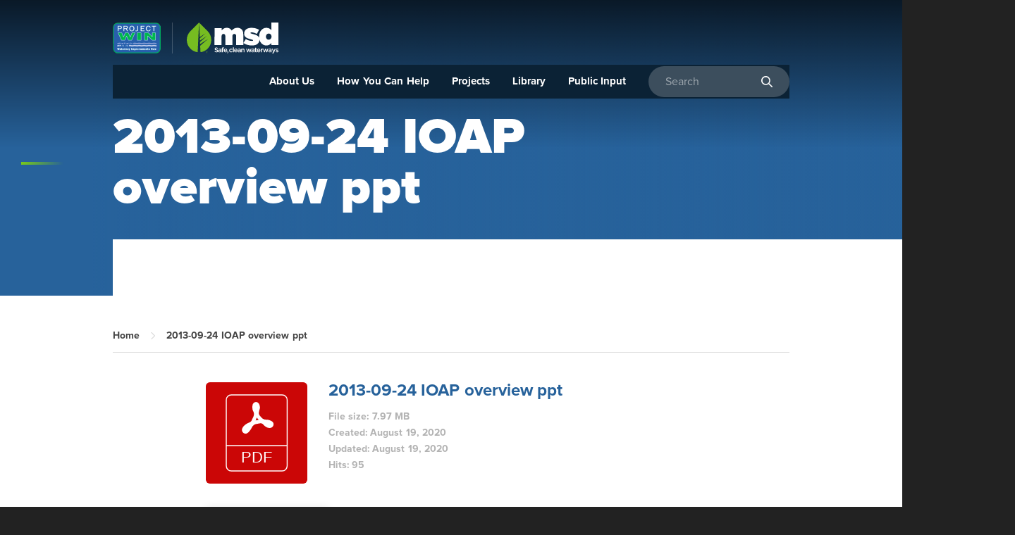

--- FILE ---
content_type: text/html; charset=UTF-8
request_url: https://www.msdprojectwin.org/wpfd_file/2013-09-24-ioap-overview-ppt/
body_size: 74187
content:
<!doctype html>
<html lang="en-US">
<head>

	<meta charset="UTF-8" />
	<meta http-equiv="X-UA-Compatible" content="IE=edge"><script type="text/javascript">(window.NREUM||(NREUM={})).init={privacy:{cookies_enabled:true},ajax:{deny_list:["bam.nr-data.net"]},feature_flags:["soft_nav"],distributed_tracing:{enabled:true}};(window.NREUM||(NREUM={})).loader_config={agentID:"1385970356",accountID:"3550856",trustKey:"66686",xpid:"VwMCUV5WDhABVlNWAgYBU10F",licenseKey:"NRJS-218c7b2a44c511f2650",applicationID:"1224576594",browserID:"1385970356"};;/*! For license information please see nr-loader-spa-1.306.0.min.js.LICENSE.txt */
(()=>{var e,t,r={384:(e,t,r)=>{"use strict";r.d(t,{NT:()=>s,US:()=>u,Zm:()=>a,bQ:()=>d,dV:()=>c,pV:()=>l});var n=r(6154),i=r(1863),o=r(1910);const s={beacon:"bam.nr-data.net",errorBeacon:"bam.nr-data.net"};function a(){return n.gm.NREUM||(n.gm.NREUM={}),void 0===n.gm.newrelic&&(n.gm.newrelic=n.gm.NREUM),n.gm.NREUM}function c(){let e=a();return e.o||(e.o={ST:n.gm.setTimeout,SI:n.gm.setImmediate||n.gm.setInterval,CT:n.gm.clearTimeout,XHR:n.gm.XMLHttpRequest,REQ:n.gm.Request,EV:n.gm.Event,PR:n.gm.Promise,MO:n.gm.MutationObserver,FETCH:n.gm.fetch,WS:n.gm.WebSocket},(0,o.i)(...Object.values(e.o))),e}function d(e,t){let r=a();r.initializedAgents??={},t.initializedAt={ms:(0,i.t)(),date:new Date},r.initializedAgents[e]=t}function u(e,t){a()[e]=t}function l(){return function(){let e=a();const t=e.info||{};e.info={beacon:s.beacon,errorBeacon:s.errorBeacon,...t}}(),function(){let e=a();const t=e.init||{};e.init={...t}}(),c(),function(){let e=a();const t=e.loader_config||{};e.loader_config={...t}}(),a()}},782:(e,t,r)=>{"use strict";r.d(t,{T:()=>n});const n=r(860).K7.pageViewTiming},860:(e,t,r)=>{"use strict";r.d(t,{$J:()=>u,K7:()=>c,P3:()=>d,XX:()=>i,Yy:()=>a,df:()=>o,qY:()=>n,v4:()=>s});const n="events",i="jserrors",o="browser/blobs",s="rum",a="browser/logs",c={ajax:"ajax",genericEvents:"generic_events",jserrors:i,logging:"logging",metrics:"metrics",pageAction:"page_action",pageViewEvent:"page_view_event",pageViewTiming:"page_view_timing",sessionReplay:"session_replay",sessionTrace:"session_trace",softNav:"soft_navigations",spa:"spa"},d={[c.pageViewEvent]:1,[c.pageViewTiming]:2,[c.metrics]:3,[c.jserrors]:4,[c.spa]:5,[c.ajax]:6,[c.sessionTrace]:7,[c.softNav]:8,[c.sessionReplay]:9,[c.logging]:10,[c.genericEvents]:11},u={[c.pageViewEvent]:s,[c.pageViewTiming]:n,[c.ajax]:n,[c.spa]:n,[c.softNav]:n,[c.metrics]:i,[c.jserrors]:i,[c.sessionTrace]:o,[c.sessionReplay]:o,[c.logging]:a,[c.genericEvents]:"ins"}},944:(e,t,r)=>{"use strict";r.d(t,{R:()=>i});var n=r(3241);function i(e,t){"function"==typeof console.debug&&(console.debug("New Relic Warning: https://github.com/newrelic/newrelic-browser-agent/blob/main/docs/warning-codes.md#".concat(e),t),(0,n.W)({agentIdentifier:null,drained:null,type:"data",name:"warn",feature:"warn",data:{code:e,secondary:t}}))}},993:(e,t,r)=>{"use strict";r.d(t,{A$:()=>o,ET:()=>s,TZ:()=>a,p_:()=>i});var n=r(860);const i={ERROR:"ERROR",WARN:"WARN",INFO:"INFO",DEBUG:"DEBUG",TRACE:"TRACE"},o={OFF:0,ERROR:1,WARN:2,INFO:3,DEBUG:4,TRACE:5},s="log",a=n.K7.logging},1687:(e,t,r)=>{"use strict";r.d(t,{Ak:()=>d,Ze:()=>f,x3:()=>u});var n=r(3241),i=r(7836),o=r(3606),s=r(860),a=r(2646);const c={};function d(e,t){const r={staged:!1,priority:s.P3[t]||0};l(e),c[e].get(t)||c[e].set(t,r)}function u(e,t){e&&c[e]&&(c[e].get(t)&&c[e].delete(t),p(e,t,!1),c[e].size&&h(e))}function l(e){if(!e)throw new Error("agentIdentifier required");c[e]||(c[e]=new Map)}function f(e="",t="feature",r=!1){if(l(e),!e||!c[e].get(t)||r)return p(e,t);c[e].get(t).staged=!0,h(e)}function h(e){const t=Array.from(c[e]);t.every(([e,t])=>t.staged)&&(t.sort((e,t)=>e[1].priority-t[1].priority),t.forEach(([t])=>{c[e].delete(t),p(e,t)}))}function p(e,t,r=!0){const s=e?i.ee.get(e):i.ee,c=o.i.handlers;if(!s.aborted&&s.backlog&&c){if((0,n.W)({agentIdentifier:e,type:"lifecycle",name:"drain",feature:t}),r){const e=s.backlog[t],r=c[t];if(r){for(let t=0;e&&t<e.length;++t)g(e[t],r);Object.entries(r).forEach(([e,t])=>{Object.values(t||{}).forEach(t=>{t[0]?.on&&t[0]?.context()instanceof a.y&&t[0].on(e,t[1])})})}}s.isolatedBacklog||delete c[t],s.backlog[t]=null,s.emit("drain-"+t,[])}}function g(e,t){var r=e[1];Object.values(t[r]||{}).forEach(t=>{var r=e[0];if(t[0]===r){var n=t[1],i=e[3],o=e[2];n.apply(i,o)}})}},1741:(e,t,r)=>{"use strict";r.d(t,{W:()=>o});var n=r(944),i=r(4261);class o{#e(e,...t){if(this[e]!==o.prototype[e])return this[e](...t);(0,n.R)(35,e)}addPageAction(e,t){return this.#e(i.hG,e,t)}register(e){return this.#e(i.eY,e)}recordCustomEvent(e,t){return this.#e(i.fF,e,t)}setPageViewName(e,t){return this.#e(i.Fw,e,t)}setCustomAttribute(e,t,r){return this.#e(i.cD,e,t,r)}noticeError(e,t){return this.#e(i.o5,e,t)}setUserId(e){return this.#e(i.Dl,e)}setApplicationVersion(e){return this.#e(i.nb,e)}setErrorHandler(e){return this.#e(i.bt,e)}addRelease(e,t){return this.#e(i.k6,e,t)}log(e,t){return this.#e(i.$9,e,t)}start(){return this.#e(i.d3)}finished(e){return this.#e(i.BL,e)}recordReplay(){return this.#e(i.CH)}pauseReplay(){return this.#e(i.Tb)}addToTrace(e){return this.#e(i.U2,e)}setCurrentRouteName(e){return this.#e(i.PA,e)}interaction(e){return this.#e(i.dT,e)}wrapLogger(e,t,r){return this.#e(i.Wb,e,t,r)}measure(e,t){return this.#e(i.V1,e,t)}consent(e){return this.#e(i.Pv,e)}}},1863:(e,t,r)=>{"use strict";function n(){return Math.floor(performance.now())}r.d(t,{t:()=>n})},1910:(e,t,r)=>{"use strict";r.d(t,{i:()=>o});var n=r(944);const i=new Map;function o(...e){return e.every(e=>{if(i.has(e))return i.get(e);const t="function"==typeof e?e.toString():"",r=t.includes("[native code]"),o=t.includes("nrWrapper");return r||o||(0,n.R)(64,e?.name||t),i.set(e,r),r})}},2555:(e,t,r)=>{"use strict";r.d(t,{D:()=>a,f:()=>s});var n=r(384),i=r(8122);const o={beacon:n.NT.beacon,errorBeacon:n.NT.errorBeacon,licenseKey:void 0,applicationID:void 0,sa:void 0,queueTime:void 0,applicationTime:void 0,ttGuid:void 0,user:void 0,account:void 0,product:void 0,extra:void 0,jsAttributes:{},userAttributes:void 0,atts:void 0,transactionName:void 0,tNamePlain:void 0};function s(e){try{return!!e.licenseKey&&!!e.errorBeacon&&!!e.applicationID}catch(e){return!1}}const a=e=>(0,i.a)(e,o)},2614:(e,t,r)=>{"use strict";r.d(t,{BB:()=>s,H3:()=>n,g:()=>d,iL:()=>c,tS:()=>a,uh:()=>i,wk:()=>o});const n="NRBA",i="SESSION",o=144e5,s=18e5,a={STARTED:"session-started",PAUSE:"session-pause",RESET:"session-reset",RESUME:"session-resume",UPDATE:"session-update"},c={SAME_TAB:"same-tab",CROSS_TAB:"cross-tab"},d={OFF:0,FULL:1,ERROR:2}},2646:(e,t,r)=>{"use strict";r.d(t,{y:()=>n});class n{constructor(e){this.contextId=e}}},2843:(e,t,r)=>{"use strict";r.d(t,{G:()=>o,u:()=>i});var n=r(3878);function i(e,t=!1,r,i){(0,n.DD)("visibilitychange",function(){if(t)return void("hidden"===document.visibilityState&&e());e(document.visibilityState)},r,i)}function o(e,t,r){(0,n.sp)("pagehide",e,t,r)}},3241:(e,t,r)=>{"use strict";r.d(t,{W:()=>o});var n=r(6154);const i="newrelic";function o(e={}){try{n.gm.dispatchEvent(new CustomEvent(i,{detail:e}))}catch(e){}}},3304:(e,t,r)=>{"use strict";r.d(t,{A:()=>o});var n=r(7836);const i=()=>{const e=new WeakSet;return(t,r)=>{if("object"==typeof r&&null!==r){if(e.has(r))return;e.add(r)}return r}};function o(e){try{return JSON.stringify(e,i())??""}catch(e){try{n.ee.emit("internal-error",[e])}catch(e){}return""}}},3333:(e,t,r)=>{"use strict";r.d(t,{$v:()=>u,TZ:()=>n,Xh:()=>c,Zp:()=>i,kd:()=>d,mq:()=>a,nf:()=>s,qN:()=>o});const n=r(860).K7.genericEvents,i=["auxclick","click","copy","keydown","paste","scrollend"],o=["focus","blur"],s=4,a=1e3,c=2e3,d=["PageAction","UserAction","BrowserPerformance"],u={RESOURCES:"experimental.resources",REGISTER:"register"}},3434:(e,t,r)=>{"use strict";r.d(t,{Jt:()=>o,YM:()=>d});var n=r(7836),i=r(5607);const o="nr@original:".concat(i.W),s=50;var a=Object.prototype.hasOwnProperty,c=!1;function d(e,t){return e||(e=n.ee),r.inPlace=function(e,t,n,i,o){n||(n="");const s="-"===n.charAt(0);for(let a=0;a<t.length;a++){const c=t[a],d=e[c];l(d)||(e[c]=r(d,s?c+n:n,i,c,o))}},r.flag=o,r;function r(t,r,n,c,d){return l(t)?t:(r||(r=""),nrWrapper[o]=t,function(e,t,r){if(Object.defineProperty&&Object.keys)try{return Object.keys(e).forEach(function(r){Object.defineProperty(t,r,{get:function(){return e[r]},set:function(t){return e[r]=t,t}})}),t}catch(e){u([e],r)}for(var n in e)a.call(e,n)&&(t[n]=e[n])}(t,nrWrapper,e),nrWrapper);function nrWrapper(){var o,a,l,f;let h;try{a=this,o=[...arguments],l="function"==typeof n?n(o,a):n||{}}catch(t){u([t,"",[o,a,c],l],e)}i(r+"start",[o,a,c],l,d);const p=performance.now();let g;try{return f=t.apply(a,o),g=performance.now(),f}catch(e){throw g=performance.now(),i(r+"err",[o,a,e],l,d),h=e,h}finally{const e=g-p,t={start:p,end:g,duration:e,isLongTask:e>=s,methodName:c,thrownError:h};t.isLongTask&&i("long-task",[t,a],l,d),i(r+"end",[o,a,f],l,d)}}}function i(r,n,i,o){if(!c||t){var s=c;c=!0;try{e.emit(r,n,i,t,o)}catch(t){u([t,r,n,i],e)}c=s}}}function u(e,t){t||(t=n.ee);try{t.emit("internal-error",e)}catch(e){}}function l(e){return!(e&&"function"==typeof e&&e.apply&&!e[o])}},3606:(e,t,r)=>{"use strict";r.d(t,{i:()=>o});var n=r(9908);o.on=s;var i=o.handlers={};function o(e,t,r,o){s(o||n.d,i,e,t,r)}function s(e,t,r,i,o){o||(o="feature"),e||(e=n.d);var s=t[o]=t[o]||{};(s[r]=s[r]||[]).push([e,i])}},3738:(e,t,r)=>{"use strict";r.d(t,{He:()=>i,Kp:()=>a,Lc:()=>d,Rz:()=>u,TZ:()=>n,bD:()=>o,d3:()=>s,jx:()=>l,sl:()=>f,uP:()=>c});const n=r(860).K7.sessionTrace,i="bstResource",o="resource",s="-start",a="-end",c="fn"+s,d="fn"+a,u="pushState",l=1e3,f=3e4},3785:(e,t,r)=>{"use strict";r.d(t,{R:()=>c,b:()=>d});var n=r(9908),i=r(1863),o=r(860),s=r(3969),a=r(993);function c(e,t,r={},c=a.p_.INFO,d=!0,u,l=(0,i.t)()){(0,n.p)(s.xV,["API/logging/".concat(c.toLowerCase(),"/called")],void 0,o.K7.metrics,e),(0,n.p)(a.ET,[l,t,r,c,d,u],void 0,o.K7.logging,e)}function d(e){return"string"==typeof e&&Object.values(a.p_).some(t=>t===e.toUpperCase().trim())}},3878:(e,t,r)=>{"use strict";function n(e,t){return{capture:e,passive:!1,signal:t}}function i(e,t,r=!1,i){window.addEventListener(e,t,n(r,i))}function o(e,t,r=!1,i){document.addEventListener(e,t,n(r,i))}r.d(t,{DD:()=>o,jT:()=>n,sp:()=>i})},3962:(e,t,r)=>{"use strict";r.d(t,{AM:()=>s,O2:()=>l,OV:()=>o,Qu:()=>f,TZ:()=>c,ih:()=>h,pP:()=>a,t1:()=>u,tC:()=>i,wD:()=>d});var n=r(860);const i=["click","keydown","submit"],o="popstate",s="api",a="initialPageLoad",c=n.K7.softNav,d=5e3,u=500,l={INITIAL_PAGE_LOAD:"",ROUTE_CHANGE:1,UNSPECIFIED:2},f={INTERACTION:1,AJAX:2,CUSTOM_END:3,CUSTOM_TRACER:4},h={IP:"in progress",PF:"pending finish",FIN:"finished",CAN:"cancelled"}},3969:(e,t,r)=>{"use strict";r.d(t,{TZ:()=>n,XG:()=>a,rs:()=>i,xV:()=>s,z_:()=>o});const n=r(860).K7.metrics,i="sm",o="cm",s="storeSupportabilityMetrics",a="storeEventMetrics"},4234:(e,t,r)=>{"use strict";r.d(t,{W:()=>o});var n=r(7836),i=r(1687);class o{constructor(e,t){this.agentIdentifier=e,this.ee=n.ee.get(e),this.featureName=t,this.blocked=!1}deregisterDrain(){(0,i.x3)(this.agentIdentifier,this.featureName)}}},4261:(e,t,r)=>{"use strict";r.d(t,{$9:()=>u,BL:()=>c,CH:()=>p,Dl:()=>x,Fw:()=>w,PA:()=>v,Pl:()=>n,Pv:()=>A,Tb:()=>f,U2:()=>s,V1:()=>E,Wb:()=>T,bt:()=>y,cD:()=>b,d3:()=>R,dT:()=>d,eY:()=>g,fF:()=>h,hG:()=>o,hw:()=>i,k6:()=>a,nb:()=>m,o5:()=>l});const n="api-",i=n+"ixn-",o="addPageAction",s="addToTrace",a="addRelease",c="finished",d="interaction",u="log",l="noticeError",f="pauseReplay",h="recordCustomEvent",p="recordReplay",g="register",m="setApplicationVersion",v="setCurrentRouteName",b="setCustomAttribute",y="setErrorHandler",w="setPageViewName",x="setUserId",R="start",T="wrapLogger",E="measure",A="consent"},4387:(e,t,r)=>{"use strict";function n(e={}){return!(!e.id||!e.name)}function i(e){return"string"==typeof e&&e.trim().length<501||"number"==typeof e}function o(e,t){if(2!==t?.harvestEndpointVersion)return{};const r=t.agentRef.runtime.appMetadata.agents[0].entityGuid;return n(e)?{"source.id":e.id,"source.name":e.name,"source.type":e.type,"parent.id":e.parent?.id||r}:{"entity.guid":r,appId:t.agentRef.info.applicationID}}r.d(t,{Ux:()=>o,c7:()=>n,yo:()=>i})},5205:(e,t,r)=>{"use strict";r.d(t,{j:()=>_});var n=r(384),i=r(1741);var o=r(2555),s=r(3333);const a=e=>{if(!e||"string"!=typeof e)return!1;try{document.createDocumentFragment().querySelector(e)}catch{return!1}return!0};var c=r(2614),d=r(944),u=r(8122);const l="[data-nr-mask]",f=e=>(0,u.a)(e,(()=>{const e={feature_flags:[],experimental:{allow_registered_children:!1,resources:!1},mask_selector:"*",block_selector:"[data-nr-block]",mask_input_options:{color:!1,date:!1,"datetime-local":!1,email:!1,month:!1,number:!1,range:!1,search:!1,tel:!1,text:!1,time:!1,url:!1,week:!1,textarea:!1,select:!1,password:!0}};return{ajax:{deny_list:void 0,block_internal:!0,enabled:!0,autoStart:!0},api:{get allow_registered_children(){return e.feature_flags.includes(s.$v.REGISTER)||e.experimental.allow_registered_children},set allow_registered_children(t){e.experimental.allow_registered_children=t},duplicate_registered_data:!1},browser_consent_mode:{enabled:!1},distributed_tracing:{enabled:void 0,exclude_newrelic_header:void 0,cors_use_newrelic_header:void 0,cors_use_tracecontext_headers:void 0,allowed_origins:void 0},get feature_flags(){return e.feature_flags},set feature_flags(t){e.feature_flags=t},generic_events:{enabled:!0,autoStart:!0},harvest:{interval:30},jserrors:{enabled:!0,autoStart:!0},logging:{enabled:!0,autoStart:!0},metrics:{enabled:!0,autoStart:!0},obfuscate:void 0,page_action:{enabled:!0},page_view_event:{enabled:!0,autoStart:!0},page_view_timing:{enabled:!0,autoStart:!0},performance:{capture_marks:!1,capture_measures:!1,capture_detail:!0,resources:{get enabled(){return e.feature_flags.includes(s.$v.RESOURCES)||e.experimental.resources},set enabled(t){e.experimental.resources=t},asset_types:[],first_party_domains:[],ignore_newrelic:!0}},privacy:{cookies_enabled:!0},proxy:{assets:void 0,beacon:void 0},session:{expiresMs:c.wk,inactiveMs:c.BB},session_replay:{autoStart:!0,enabled:!1,preload:!1,sampling_rate:10,error_sampling_rate:100,collect_fonts:!1,inline_images:!1,fix_stylesheets:!0,mask_all_inputs:!0,get mask_text_selector(){return e.mask_selector},set mask_text_selector(t){a(t)?e.mask_selector="".concat(t,",").concat(l):""===t||null===t?e.mask_selector=l:(0,d.R)(5,t)},get block_class(){return"nr-block"},get ignore_class(){return"nr-ignore"},get mask_text_class(){return"nr-mask"},get block_selector(){return e.block_selector},set block_selector(t){a(t)?e.block_selector+=",".concat(t):""!==t&&(0,d.R)(6,t)},get mask_input_options(){return e.mask_input_options},set mask_input_options(t){t&&"object"==typeof t?e.mask_input_options={...t,password:!0}:(0,d.R)(7,t)}},session_trace:{enabled:!0,autoStart:!0},soft_navigations:{enabled:!0,autoStart:!0},spa:{enabled:!0,autoStart:!0},ssl:void 0,user_actions:{enabled:!0,elementAttributes:["id","className","tagName","type"]}}})());var h=r(6154),p=r(9324);let g=0;const m={buildEnv:p.F3,distMethod:p.Xs,version:p.xv,originTime:h.WN},v={consented:!1},b={appMetadata:{},get consented(){return this.session?.state?.consent||v.consented},set consented(e){v.consented=e},customTransaction:void 0,denyList:void 0,disabled:!1,harvester:void 0,isolatedBacklog:!1,isRecording:!1,loaderType:void 0,maxBytes:3e4,obfuscator:void 0,onerror:void 0,ptid:void 0,releaseIds:{},session:void 0,timeKeeper:void 0,registeredEntities:[],jsAttributesMetadata:{bytes:0},get harvestCount(){return++g}},y=e=>{const t=(0,u.a)(e,b),r=Object.keys(m).reduce((e,t)=>(e[t]={value:m[t],writable:!1,configurable:!0,enumerable:!0},e),{});return Object.defineProperties(t,r)};var w=r(5701);const x=e=>{const t=e.startsWith("http");e+="/",r.p=t?e:"https://"+e};var R=r(7836),T=r(3241);const E={accountID:void 0,trustKey:void 0,agentID:void 0,licenseKey:void 0,applicationID:void 0,xpid:void 0},A=e=>(0,u.a)(e,E),S=new Set;function _(e,t={},r,s){let{init:a,info:c,loader_config:d,runtime:u={},exposed:l=!0}=t;if(!c){const e=(0,n.pV)();a=e.init,c=e.info,d=e.loader_config}e.init=f(a||{}),e.loader_config=A(d||{}),c.jsAttributes??={},h.bv&&(c.jsAttributes.isWorker=!0),e.info=(0,o.D)(c);const p=e.init,g=[c.beacon,c.errorBeacon];S.has(e.agentIdentifier)||(p.proxy.assets&&(x(p.proxy.assets),g.push(p.proxy.assets)),p.proxy.beacon&&g.push(p.proxy.beacon),e.beacons=[...g],function(e){const t=(0,n.pV)();Object.getOwnPropertyNames(i.W.prototype).forEach(r=>{const n=i.W.prototype[r];if("function"!=typeof n||"constructor"===n)return;let o=t[r];e[r]&&!1!==e.exposed&&"micro-agent"!==e.runtime?.loaderType&&(t[r]=(...t)=>{const n=e[r](...t);return o?o(...t):n})})}(e),(0,n.US)("activatedFeatures",w.B),e.runSoftNavOverSpa&&=!0===p.soft_navigations.enabled&&p.feature_flags.includes("soft_nav")),u.denyList=[...p.ajax.deny_list||[],...p.ajax.block_internal?g:[]],u.ptid=e.agentIdentifier,u.loaderType=r,e.runtime=y(u),S.has(e.agentIdentifier)||(e.ee=R.ee.get(e.agentIdentifier),e.exposed=l,(0,T.W)({agentIdentifier:e.agentIdentifier,drained:!!w.B?.[e.agentIdentifier],type:"lifecycle",name:"initialize",feature:void 0,data:e.config})),S.add(e.agentIdentifier)}},5270:(e,t,r)=>{"use strict";r.d(t,{Aw:()=>s,SR:()=>o,rF:()=>a});var n=r(384),i=r(7767);function o(e){return!!(0,n.dV)().o.MO&&(0,i.V)(e)&&!0===e?.session_trace.enabled}function s(e){return!0===e?.session_replay.preload&&o(e)}function a(e,t){try{if("string"==typeof t?.type){if("password"===t.type.toLowerCase())return"*".repeat(e?.length||0);if(void 0!==t?.dataset?.nrUnmask||t?.classList?.contains("nr-unmask"))return e}}catch(e){}return"string"==typeof e?e.replace(/[\S]/g,"*"):"*".repeat(e?.length||0)}},5289:(e,t,r)=>{"use strict";r.d(t,{GG:()=>s,Qr:()=>c,sB:()=>a});var n=r(3878),i=r(6389);function o(){return"undefined"==typeof document||"complete"===document.readyState}function s(e,t){if(o())return e();const r=(0,i.J)(e),s=setInterval(()=>{o()&&(clearInterval(s),r())},500);(0,n.sp)("load",r,t)}function a(e){if(o())return e();(0,n.DD)("DOMContentLoaded",e)}function c(e){if(o())return e();(0,n.sp)("popstate",e)}},5607:(e,t,r)=>{"use strict";r.d(t,{W:()=>n});const n=(0,r(9566).bz)()},5701:(e,t,r)=>{"use strict";r.d(t,{B:()=>o,t:()=>s});var n=r(3241);const i=new Set,o={};function s(e,t){const r=t.agentIdentifier;o[r]??={},e&&"object"==typeof e&&(i.has(r)||(t.ee.emit("rumresp",[e]),o[r]=e,i.add(r),(0,n.W)({agentIdentifier:r,loaded:!0,drained:!0,type:"lifecycle",name:"load",feature:void 0,data:e})))}},6154:(e,t,r)=>{"use strict";r.d(t,{A4:()=>a,OF:()=>u,RI:()=>i,WN:()=>h,bv:()=>o,eN:()=>p,gm:()=>s,lR:()=>f,m:()=>d,mw:()=>c,sb:()=>l});var n=r(1863);const i="undefined"!=typeof window&&!!window.document,o="undefined"!=typeof WorkerGlobalScope&&("undefined"!=typeof self&&self instanceof WorkerGlobalScope&&self.navigator instanceof WorkerNavigator||"undefined"!=typeof globalThis&&globalThis instanceof WorkerGlobalScope&&globalThis.navigator instanceof WorkerNavigator),s=i?window:"undefined"!=typeof WorkerGlobalScope&&("undefined"!=typeof self&&self instanceof WorkerGlobalScope&&self||"undefined"!=typeof globalThis&&globalThis instanceof WorkerGlobalScope&&globalThis),a="complete"===s?.document?.readyState,c=Boolean("hidden"===s?.document?.visibilityState),d=""+s?.location,u=/iPad|iPhone|iPod/.test(s.navigator?.userAgent),l=u&&"undefined"==typeof SharedWorker,f=(()=>{const e=s.navigator?.userAgent?.match(/Firefox[/\s](\d+\.\d+)/);return Array.isArray(e)&&e.length>=2?+e[1]:0})(),h=Date.now()-(0,n.t)(),p=()=>"undefined"!=typeof PerformanceNavigationTiming&&s?.performance?.getEntriesByType("navigation")?.[0]?.responseStart},6344:(e,t,r)=>{"use strict";r.d(t,{BB:()=>u,Qb:()=>l,TZ:()=>i,Ug:()=>s,Vh:()=>o,_s:()=>a,bc:()=>d,yP:()=>c});var n=r(2614);const i=r(860).K7.sessionReplay,o="errorDuringReplay",s=.12,a={DomContentLoaded:0,Load:1,FullSnapshot:2,IncrementalSnapshot:3,Meta:4,Custom:5},c={[n.g.ERROR]:15e3,[n.g.FULL]:3e5,[n.g.OFF]:0},d={RESET:{message:"Session was reset",sm:"Reset"},IMPORT:{message:"Recorder failed to import",sm:"Import"},TOO_MANY:{message:"429: Too Many Requests",sm:"Too-Many"},TOO_BIG:{message:"Payload was too large",sm:"Too-Big"},CROSS_TAB:{message:"Session Entity was set to OFF on another tab",sm:"Cross-Tab"},ENTITLEMENTS:{message:"Session Replay is not allowed and will not be started",sm:"Entitlement"}},u=5e3,l={API:"api",RESUME:"resume",SWITCH_TO_FULL:"switchToFull",INITIALIZE:"initialize",PRELOAD:"preload"}},6389:(e,t,r)=>{"use strict";function n(e,t=500,r={}){const n=r?.leading||!1;let i;return(...r)=>{n&&void 0===i&&(e.apply(this,r),i=setTimeout(()=>{i=clearTimeout(i)},t)),n||(clearTimeout(i),i=setTimeout(()=>{e.apply(this,r)},t))}}function i(e){let t=!1;return(...r)=>{t||(t=!0,e.apply(this,r))}}r.d(t,{J:()=>i,s:()=>n})},6630:(e,t,r)=>{"use strict";r.d(t,{T:()=>n});const n=r(860).K7.pageViewEvent},6774:(e,t,r)=>{"use strict";r.d(t,{T:()=>n});const n=r(860).K7.jserrors},7295:(e,t,r)=>{"use strict";r.d(t,{Xv:()=>s,gX:()=>i,iW:()=>o});var n=[];function i(e){if(!e||o(e))return!1;if(0===n.length)return!0;for(var t=0;t<n.length;t++){var r=n[t];if("*"===r.hostname)return!1;if(a(r.hostname,e.hostname)&&c(r.pathname,e.pathname))return!1}return!0}function o(e){return void 0===e.hostname}function s(e){if(n=[],e&&e.length)for(var t=0;t<e.length;t++){let r=e[t];if(!r)continue;0===r.indexOf("http://")?r=r.substring(7):0===r.indexOf("https://")&&(r=r.substring(8));const i=r.indexOf("/");let o,s;i>0?(o=r.substring(0,i),s=r.substring(i)):(o=r,s="");let[a]=o.split(":");n.push({hostname:a,pathname:s})}}function a(e,t){return!(e.length>t.length)&&t.indexOf(e)===t.length-e.length}function c(e,t){return 0===e.indexOf("/")&&(e=e.substring(1)),0===t.indexOf("/")&&(t=t.substring(1)),""===e||e===t}},7378:(e,t,r)=>{"use strict";r.d(t,{$p:()=>R,BR:()=>b,Kp:()=>x,L3:()=>y,Lc:()=>c,NC:()=>o,SG:()=>u,TZ:()=>i,U6:()=>p,UT:()=>m,d3:()=>w,dT:()=>f,e5:()=>E,gx:()=>v,l9:()=>l,oW:()=>h,op:()=>g,rw:()=>d,tH:()=>A,uP:()=>a,wW:()=>T,xq:()=>s});var n=r(384);const i=r(860).K7.spa,o=["click","submit","keypress","keydown","keyup","change"],s=999,a="fn-start",c="fn-end",d="cb-start",u="api-ixn-",l="remaining",f="interaction",h="spaNode",p="jsonpNode",g="fetch-start",m="fetch-done",v="fetch-body-",b="jsonp-end",y=(0,n.dV)().o.ST,w="-start",x="-end",R="-body",T="cb"+x,E="jsTime",A="fetch"},7485:(e,t,r)=>{"use strict";r.d(t,{D:()=>i});var n=r(6154);function i(e){if(0===(e||"").indexOf("data:"))return{protocol:"data"};try{const t=new URL(e,location.href),r={port:t.port,hostname:t.hostname,pathname:t.pathname,search:t.search,protocol:t.protocol.slice(0,t.protocol.indexOf(":")),sameOrigin:t.protocol===n.gm?.location?.protocol&&t.host===n.gm?.location?.host};return r.port&&""!==r.port||("http:"===t.protocol&&(r.port="80"),"https:"===t.protocol&&(r.port="443")),r.pathname&&""!==r.pathname?r.pathname.startsWith("/")||(r.pathname="/".concat(r.pathname)):r.pathname="/",r}catch(e){return{}}}},7699:(e,t,r)=>{"use strict";r.d(t,{It:()=>o,KC:()=>a,No:()=>i,qh:()=>s});var n=r(860);const i=16e3,o=1e6,s="SESSION_ERROR",a={[n.K7.logging]:!0,[n.K7.genericEvents]:!1,[n.K7.jserrors]:!1,[n.K7.ajax]:!1}},7767:(e,t,r)=>{"use strict";r.d(t,{V:()=>i});var n=r(6154);const i=e=>n.RI&&!0===e?.privacy.cookies_enabled},7836:(e,t,r)=>{"use strict";r.d(t,{P:()=>a,ee:()=>c});var n=r(384),i=r(8990),o=r(2646),s=r(5607);const a="nr@context:".concat(s.W),c=function e(t,r){var n={},s={},u={},l=!1;try{l=16===r.length&&d.initializedAgents?.[r]?.runtime.isolatedBacklog}catch(e){}var f={on:p,addEventListener:p,removeEventListener:function(e,t){var r=n[e];if(!r)return;for(var i=0;i<r.length;i++)r[i]===t&&r.splice(i,1)},emit:function(e,r,n,i,o){!1!==o&&(o=!0);if(c.aborted&&!i)return;t&&o&&t.emit(e,r,n);var a=h(n);g(e).forEach(e=>{e.apply(a,r)});var d=v()[s[e]];d&&d.push([f,e,r,a]);return a},get:m,listeners:g,context:h,buffer:function(e,t){const r=v();if(t=t||"feature",f.aborted)return;Object.entries(e||{}).forEach(([e,n])=>{s[n]=t,t in r||(r[t]=[])})},abort:function(){f._aborted=!0,Object.keys(f.backlog).forEach(e=>{delete f.backlog[e]})},isBuffering:function(e){return!!v()[s[e]]},debugId:r,backlog:l?{}:t&&"object"==typeof t.backlog?t.backlog:{},isolatedBacklog:l};return Object.defineProperty(f,"aborted",{get:()=>{let e=f._aborted||!1;return e||(t&&(e=t.aborted),e)}}),f;function h(e){return e&&e instanceof o.y?e:e?(0,i.I)(e,a,()=>new o.y(a)):new o.y(a)}function p(e,t){n[e]=g(e).concat(t)}function g(e){return n[e]||[]}function m(t){return u[t]=u[t]||e(f,t)}function v(){return f.backlog}}(void 0,"globalEE"),d=(0,n.Zm)();d.ee||(d.ee=c)},8122:(e,t,r)=>{"use strict";r.d(t,{a:()=>i});var n=r(944);function i(e,t){try{if(!e||"object"!=typeof e)return(0,n.R)(3);if(!t||"object"!=typeof t)return(0,n.R)(4);const r=Object.create(Object.getPrototypeOf(t),Object.getOwnPropertyDescriptors(t)),o=0===Object.keys(r).length?e:r;for(let s in o)if(void 0!==e[s])try{if(null===e[s]){r[s]=null;continue}Array.isArray(e[s])&&Array.isArray(t[s])?r[s]=Array.from(new Set([...e[s],...t[s]])):"object"==typeof e[s]&&"object"==typeof t[s]?r[s]=i(e[s],t[s]):r[s]=e[s]}catch(e){r[s]||(0,n.R)(1,e)}return r}catch(e){(0,n.R)(2,e)}}},8139:(e,t,r)=>{"use strict";r.d(t,{u:()=>f});var n=r(7836),i=r(3434),o=r(8990),s=r(6154);const a={},c=s.gm.XMLHttpRequest,d="addEventListener",u="removeEventListener",l="nr@wrapped:".concat(n.P);function f(e){var t=function(e){return(e||n.ee).get("events")}(e);if(a[t.debugId]++)return t;a[t.debugId]=1;var r=(0,i.YM)(t,!0);function f(e){r.inPlace(e,[d,u],"-",p)}function p(e,t){return e[1]}return"getPrototypeOf"in Object&&(s.RI&&h(document,f),c&&h(c.prototype,f),h(s.gm,f)),t.on(d+"-start",function(e,t){var n=e[1];if(null!==n&&("function"==typeof n||"object"==typeof n)&&"newrelic"!==e[0]){var i=(0,o.I)(n,l,function(){var e={object:function(){if("function"!=typeof n.handleEvent)return;return n.handleEvent.apply(n,arguments)},function:n}[typeof n];return e?r(e,"fn-",null,e.name||"anonymous"):n});this.wrapped=e[1]=i}}),t.on(u+"-start",function(e){e[1]=this.wrapped||e[1]}),t}function h(e,t,...r){let n=e;for(;"object"==typeof n&&!Object.prototype.hasOwnProperty.call(n,d);)n=Object.getPrototypeOf(n);n&&t(n,...r)}},8374:(e,t,r)=>{r.nc=(()=>{try{return document?.currentScript?.nonce}catch(e){}return""})()},8990:(e,t,r)=>{"use strict";r.d(t,{I:()=>i});var n=Object.prototype.hasOwnProperty;function i(e,t,r){if(n.call(e,t))return e[t];var i=r();if(Object.defineProperty&&Object.keys)try{return Object.defineProperty(e,t,{value:i,writable:!0,enumerable:!1}),i}catch(e){}return e[t]=i,i}},9300:(e,t,r)=>{"use strict";r.d(t,{T:()=>n});const n=r(860).K7.ajax},9324:(e,t,r)=>{"use strict";r.d(t,{AJ:()=>s,F3:()=>i,Xs:()=>o,Yq:()=>a,xv:()=>n});const n="1.306.0",i="PROD",o="CDN",s="@newrelic/rrweb",a="1.0.1"},9566:(e,t,r)=>{"use strict";r.d(t,{LA:()=>a,ZF:()=>c,bz:()=>s,el:()=>d});var n=r(6154);const i="xxxxxxxx-xxxx-4xxx-yxxx-xxxxxxxxxxxx";function o(e,t){return e?15&e[t]:16*Math.random()|0}function s(){const e=n.gm?.crypto||n.gm?.msCrypto;let t,r=0;return e&&e.getRandomValues&&(t=e.getRandomValues(new Uint8Array(30))),i.split("").map(e=>"x"===e?o(t,r++).toString(16):"y"===e?(3&o()|8).toString(16):e).join("")}function a(e){const t=n.gm?.crypto||n.gm?.msCrypto;let r,i=0;t&&t.getRandomValues&&(r=t.getRandomValues(new Uint8Array(e)));const s=[];for(var a=0;a<e;a++)s.push(o(r,i++).toString(16));return s.join("")}function c(){return a(16)}function d(){return a(32)}},9908:(e,t,r)=>{"use strict";r.d(t,{d:()=>n,p:()=>i});var n=r(7836).ee.get("handle");function i(e,t,r,i,o){o?(o.buffer([e],i),o.emit(e,t,r)):(n.buffer([e],i),n.emit(e,t,r))}}},n={};function i(e){var t=n[e];if(void 0!==t)return t.exports;var o=n[e]={exports:{}};return r[e](o,o.exports,i),o.exports}i.m=r,i.d=(e,t)=>{for(var r in t)i.o(t,r)&&!i.o(e,r)&&Object.defineProperty(e,r,{enumerable:!0,get:t[r]})},i.f={},i.e=e=>Promise.all(Object.keys(i.f).reduce((t,r)=>(i.f[r](e,t),t),[])),i.u=e=>({212:"nr-spa-compressor",249:"nr-spa-recorder",478:"nr-spa"}[e]+"-1.306.0.min.js"),i.o=(e,t)=>Object.prototype.hasOwnProperty.call(e,t),e={},t="NRBA-1.306.0.PROD:",i.l=(r,n,o,s)=>{if(e[r])e[r].push(n);else{var a,c;if(void 0!==o)for(var d=document.getElementsByTagName("script"),u=0;u<d.length;u++){var l=d[u];if(l.getAttribute("src")==r||l.getAttribute("data-webpack")==t+o){a=l;break}}if(!a){c=!0;var f={478:"sha512-aOsrvCAZ97m4mi9/Q4P4Dl7seaB7sOFJOs8qmPK71B7CWoc9bXc5a5319PV5PSQ3SmEq++JW0qpaiKWV7MTLEg==",249:"sha512-nPxm1wa+eWrD9VPj39BAOPa200tURpQREipOlSDpePq/R8Y4hd4lO6tDy6C/6jm/J54CUHnLYeGyLZ/GIlo7gg==",212:"sha512-zcA2FBsG3fy6K+G9+4J1T2M6AmHuICGsq35BrGWu1rmRJwYBUqdOhAAxJkXYpoBy/9vKZ7LBcGpOEjABpjEWCQ=="};(a=document.createElement("script")).charset="utf-8",i.nc&&a.setAttribute("nonce",i.nc),a.setAttribute("data-webpack",t+o),a.src=r,0!==a.src.indexOf(window.location.origin+"/")&&(a.crossOrigin="anonymous"),f[s]&&(a.integrity=f[s])}e[r]=[n];var h=(t,n)=>{a.onerror=a.onload=null,clearTimeout(p);var i=e[r];if(delete e[r],a.parentNode&&a.parentNode.removeChild(a),i&&i.forEach(e=>e(n)),t)return t(n)},p=setTimeout(h.bind(null,void 0,{type:"timeout",target:a}),12e4);a.onerror=h.bind(null,a.onerror),a.onload=h.bind(null,a.onload),c&&document.head.appendChild(a)}},i.r=e=>{"undefined"!=typeof Symbol&&Symbol.toStringTag&&Object.defineProperty(e,Symbol.toStringTag,{value:"Module"}),Object.defineProperty(e,"__esModule",{value:!0})},i.p="https://js-agent.newrelic.com/",(()=>{var e={38:0,788:0};i.f.j=(t,r)=>{var n=i.o(e,t)?e[t]:void 0;if(0!==n)if(n)r.push(n[2]);else{var o=new Promise((r,i)=>n=e[t]=[r,i]);r.push(n[2]=o);var s=i.p+i.u(t),a=new Error;i.l(s,r=>{if(i.o(e,t)&&(0!==(n=e[t])&&(e[t]=void 0),n)){var o=r&&("load"===r.type?"missing":r.type),s=r&&r.target&&r.target.src;a.message="Loading chunk "+t+" failed: ("+o+": "+s+")",a.name="ChunkLoadError",a.type=o,a.request=s,n[1](a)}},"chunk-"+t,t)}};var t=(t,r)=>{var n,o,[s,a,c]=r,d=0;if(s.some(t=>0!==e[t])){for(n in a)i.o(a,n)&&(i.m[n]=a[n]);if(c)c(i)}for(t&&t(r);d<s.length;d++)o=s[d],i.o(e,o)&&e[o]&&e[o][0](),e[o]=0},r=self["webpackChunk:NRBA-1.306.0.PROD"]=self["webpackChunk:NRBA-1.306.0.PROD"]||[];r.forEach(t.bind(null,0)),r.push=t.bind(null,r.push.bind(r))})(),(()=>{"use strict";i(8374);var e=i(9566),t=i(1741);class r extends t.W{agentIdentifier=(0,e.LA)(16)}var n=i(860);const o=Object.values(n.K7);var s=i(5205);var a=i(9908),c=i(1863),d=i(4261),u=i(3241),l=i(944),f=i(5701),h=i(3969);function p(e,t,i,o){const s=o||i;!s||s[e]&&s[e]!==r.prototype[e]||(s[e]=function(){(0,a.p)(h.xV,["API/"+e+"/called"],void 0,n.K7.metrics,i.ee),(0,u.W)({agentIdentifier:i.agentIdentifier,drained:!!f.B?.[i.agentIdentifier],type:"data",name:"api",feature:d.Pl+e,data:{}});try{return t.apply(this,arguments)}catch(e){(0,l.R)(23,e)}})}function g(e,t,r,n,i){const o=e.info;null===r?delete o.jsAttributes[t]:o.jsAttributes[t]=r,(i||null===r)&&(0,a.p)(d.Pl+n,[(0,c.t)(),t,r],void 0,"session",e.ee)}var m=i(1687),v=i(4234),b=i(5289),y=i(6154),w=i(5270),x=i(7767),R=i(6389),T=i(7699);class E extends v.W{constructor(e,t){super(e.agentIdentifier,t),this.agentRef=e,this.abortHandler=void 0,this.featAggregate=void 0,this.loadedSuccessfully=void 0,this.onAggregateImported=new Promise(e=>{this.loadedSuccessfully=e}),this.deferred=Promise.resolve(),!1===e.init[this.featureName].autoStart?this.deferred=new Promise((t,r)=>{this.ee.on("manual-start-all",(0,R.J)(()=>{(0,m.Ak)(e.agentIdentifier,this.featureName),t()}))}):(0,m.Ak)(e.agentIdentifier,t)}importAggregator(e,t,r={}){if(this.featAggregate)return;const n=async()=>{let n;await this.deferred;try{if((0,x.V)(e.init)){const{setupAgentSession:t}=await i.e(478).then(i.bind(i,8766));n=t(e)}}catch(e){(0,l.R)(20,e),this.ee.emit("internal-error",[e]),(0,a.p)(T.qh,[e],void 0,this.featureName,this.ee)}try{if(!this.#t(this.featureName,n,e.init))return(0,m.Ze)(this.agentIdentifier,this.featureName),void this.loadedSuccessfully(!1);const{Aggregate:i}=await t();this.featAggregate=new i(e,r),e.runtime.harvester.initializedAggregates.push(this.featAggregate),this.loadedSuccessfully(!0)}catch(e){(0,l.R)(34,e),this.abortHandler?.(),(0,m.Ze)(this.agentIdentifier,this.featureName,!0),this.loadedSuccessfully(!1),this.ee&&this.ee.abort()}};y.RI?(0,b.GG)(()=>n(),!0):n()}#t(e,t,r){if(this.blocked)return!1;switch(e){case n.K7.sessionReplay:return(0,w.SR)(r)&&!!t;case n.K7.sessionTrace:return!!t;default:return!0}}}var A=i(6630),S=i(2614);class _ extends E{static featureName=A.T;constructor(e){var t;super(e,A.T),this.setupInspectionEvents(e.agentIdentifier),t=e,p(d.Fw,function(e,r){"string"==typeof e&&("/"!==e.charAt(0)&&(e="/"+e),t.runtime.customTransaction=(r||"http://custom.transaction")+e,(0,a.p)(d.Pl+d.Fw,[(0,c.t)()],void 0,void 0,t.ee))},t),this.importAggregator(e,()=>i.e(478).then(i.bind(i,2467)))}setupInspectionEvents(e){const t=(t,r)=>{t&&(0,u.W)({agentIdentifier:e,timeStamp:t.timeStamp,loaded:"complete"===t.target.readyState,type:"window",name:r,data:t.target.location+""})};(0,b.sB)(e=>{t(e,"DOMContentLoaded")}),(0,b.GG)(e=>{t(e,"load")}),(0,b.Qr)(e=>{t(e,"navigate")}),this.ee.on(S.tS.UPDATE,(t,r)=>{(0,u.W)({agentIdentifier:e,type:"lifecycle",name:"session",data:r})})}}var O=i(384);var N=i(2843),I=i(782);class P extends E{static featureName=I.T;constructor(e){super(e,I.T),y.RI&&((0,N.u)(()=>(0,a.p)("docHidden",[(0,c.t)()],void 0,I.T,this.ee),!0),(0,N.G)(()=>(0,a.p)("winPagehide",[(0,c.t)()],void 0,I.T,this.ee)),this.importAggregator(e,()=>i.e(478).then(i.bind(i,9917))))}}class j extends E{static featureName=h.TZ;constructor(e){super(e,h.TZ),y.RI&&document.addEventListener("securitypolicyviolation",e=>{(0,a.p)(h.xV,["Generic/CSPViolation/Detected"],void 0,this.featureName,this.ee)}),this.importAggregator(e,()=>i.e(478).then(i.bind(i,6555)))}}var k=i(6774),C=i(3878),D=i(3304);class L{constructor(e,t,r,n,i){this.name="UncaughtError",this.message="string"==typeof e?e:(0,D.A)(e),this.sourceURL=t,this.line=r,this.column=n,this.__newrelic=i}}function M(e){return K(e)?e:new L(void 0!==e?.message?e.message:e,e?.filename||e?.sourceURL,e?.lineno||e?.line,e?.colno||e?.col,e?.__newrelic,e?.cause)}function H(e){const t="Unhandled Promise Rejection: ";if(!e?.reason)return;if(K(e.reason)){try{e.reason.message.startsWith(t)||(e.reason.message=t+e.reason.message)}catch(e){}return M(e.reason)}const r=M(e.reason);return(r.message||"").startsWith(t)||(r.message=t+r.message),r}function B(e){if(e.error instanceof SyntaxError&&!/:\d+$/.test(e.error.stack?.trim())){const t=new L(e.message,e.filename,e.lineno,e.colno,e.error.__newrelic,e.cause);return t.name=SyntaxError.name,t}return K(e.error)?e.error:M(e)}function K(e){return e instanceof Error&&!!e.stack}function W(e,t,r,i,o=(0,c.t)()){"string"==typeof e&&(e=new Error(e)),(0,a.p)("err",[e,o,!1,t,r.runtime.isRecording,void 0,i],void 0,n.K7.jserrors,r.ee),(0,a.p)("uaErr",[],void 0,n.K7.genericEvents,r.ee)}var U=i(4387),F=i(993),V=i(3785);function G(e,{customAttributes:t={},level:r=F.p_.INFO}={},n,i,o=(0,c.t)()){(0,V.R)(n.ee,e,t,r,!1,i,o)}function z(e,t,r,i,o=(0,c.t)()){(0,a.p)(d.Pl+d.hG,[o,e,t,i],void 0,n.K7.genericEvents,r.ee)}function Z(e,t,r,i,o=(0,c.t)()){const{start:s,end:u,customAttributes:f}=t||{},h={customAttributes:f||{}};if("object"!=typeof h.customAttributes||"string"!=typeof e||0===e.length)return void(0,l.R)(57);const p=(e,t)=>null==e?t:"number"==typeof e?e:e instanceof PerformanceMark?e.startTime:Number.NaN;if(h.start=p(s,0),h.end=p(u,o),Number.isNaN(h.start)||Number.isNaN(h.end))(0,l.R)(57);else{if(h.duration=h.end-h.start,!(h.duration<0))return(0,a.p)(d.Pl+d.V1,[h,e,i],void 0,n.K7.genericEvents,r.ee),h;(0,l.R)(58)}}function q(e,t={},r,i,o=(0,c.t)()){(0,a.p)(d.Pl+d.fF,[o,e,t,i],void 0,n.K7.genericEvents,r.ee)}function X(e){p(d.eY,function(t){return Y(e,t)},e)}function Y(e,t,r){const i={};(0,l.R)(54,"newrelic.register"),t||={},t.type="MFE",t.licenseKey||=e.info.licenseKey,t.blocked=!1,t.parent=r||{};let o=()=>{};const s=e.runtime.registeredEntities,d=s.find(({metadata:{target:{id:e,name:r}}})=>e===t.id);if(d)return d.metadata.target.name!==t.name&&(d.metadata.target.name=t.name),d;const u=e=>{t.blocked=!0,o=e};e.init.api.allow_registered_children||u((0,R.J)(()=>(0,l.R)(55))),(0,U.c7)(t)||u((0,R.J)(()=>(0,l.R)(48,t))),(0,U.yo)(t.id)&&(0,U.yo)(t.name)||u((0,R.J)(()=>(0,l.R)(48,t)));const f={addPageAction:(r,n={})=>m(z,[r,{...i,...n},e],t),log:(r,n={})=>m(G,[r,{...n,customAttributes:{...i,...n.customAttributes||{}}},e],t),measure:(r,n={})=>m(Z,[r,{...n,customAttributes:{...i,...n.customAttributes||{}}},e],t),noticeError:(r,n={})=>m(W,[r,{...i,...n},e],t),register:(t={})=>m(Y,[e,t],f.metadata.target),recordCustomEvent:(r,n={})=>m(q,[r,{...i,...n},e],t),setApplicationVersion:e=>g("application.version",e),setCustomAttribute:(e,t)=>g(e,t),setUserId:e=>g("enduser.id",e),metadata:{customAttributes:i,target:t}},p=()=>(t.blocked&&o(),t.blocked);p()||s.push(f);const g=(e,t)=>{p()||(i[e]=t)},m=(t,r,i)=>{if(p())return;const o=(0,c.t)();(0,a.p)(h.xV,["API/register/".concat(t.name,"/called")],void 0,n.K7.metrics,e.ee);try{return e.init.api.duplicate_registered_data&&"register"!==t.name&&t(...r,void 0,o),t(...r,i,o)}catch(e){(0,l.R)(50,e)}};return f}class J extends E{static featureName=k.T;constructor(e){var t;super(e,k.T),t=e,p(d.o5,(e,r)=>W(e,r,t),t),function(e){p(d.bt,function(t){e.runtime.onerror=t},e)}(e),function(e){let t=0;p(d.k6,function(e,r){++t>10||(this.runtime.releaseIds[e.slice(-200)]=(""+r).slice(-200))},e)}(e),X(e);try{this.removeOnAbort=new AbortController}catch(e){}this.ee.on("internal-error",(t,r)=>{this.abortHandler&&(0,a.p)("ierr",[M(t),(0,c.t)(),!0,{},e.runtime.isRecording,r],void 0,this.featureName,this.ee)}),y.gm.addEventListener("unhandledrejection",t=>{this.abortHandler&&(0,a.p)("err",[H(t),(0,c.t)(),!1,{unhandledPromiseRejection:1},e.runtime.isRecording],void 0,this.featureName,this.ee)},(0,C.jT)(!1,this.removeOnAbort?.signal)),y.gm.addEventListener("error",t=>{this.abortHandler&&(0,a.p)("err",[B(t),(0,c.t)(),!1,{},e.runtime.isRecording],void 0,this.featureName,this.ee)},(0,C.jT)(!1,this.removeOnAbort?.signal)),this.abortHandler=this.#r,this.importAggregator(e,()=>i.e(478).then(i.bind(i,2176)))}#r(){this.removeOnAbort?.abort(),this.abortHandler=void 0}}var Q=i(8990);let ee=1;function te(e){const t=typeof e;return!e||"object"!==t&&"function"!==t?-1:e===y.gm?0:(0,Q.I)(e,"nr@id",function(){return ee++})}function re(e){if("string"==typeof e&&e.length)return e.length;if("object"==typeof e){if("undefined"!=typeof ArrayBuffer&&e instanceof ArrayBuffer&&e.byteLength)return e.byteLength;if("undefined"!=typeof Blob&&e instanceof Blob&&e.size)return e.size;if(!("undefined"!=typeof FormData&&e instanceof FormData))try{return(0,D.A)(e).length}catch(e){return}}}var ne=i(8139),ie=i(7836),oe=i(3434);const se={},ae=["open","send"];function ce(e){var t=e||ie.ee;const r=function(e){return(e||ie.ee).get("xhr")}(t);if(void 0===y.gm.XMLHttpRequest)return r;if(se[r.debugId]++)return r;se[r.debugId]=1,(0,ne.u)(t);var n=(0,oe.YM)(r),i=y.gm.XMLHttpRequest,o=y.gm.MutationObserver,s=y.gm.Promise,a=y.gm.setInterval,c="readystatechange",d=["onload","onerror","onabort","onloadstart","onloadend","onprogress","ontimeout"],u=[],f=y.gm.XMLHttpRequest=function(e){const t=new i(e),o=r.context(t);try{r.emit("new-xhr",[t],o),t.addEventListener(c,(s=o,function(){var e=this;e.readyState>3&&!s.resolved&&(s.resolved=!0,r.emit("xhr-resolved",[],e)),n.inPlace(e,d,"fn-",b)}),(0,C.jT)(!1))}catch(e){(0,l.R)(15,e);try{r.emit("internal-error",[e])}catch(e){}}var s;return t};function h(e,t){n.inPlace(t,["onreadystatechange"],"fn-",b)}if(function(e,t){for(var r in e)t[r]=e[r]}(i,f),f.prototype=i.prototype,n.inPlace(f.prototype,ae,"-xhr-",b),r.on("send-xhr-start",function(e,t){h(e,t),function(e){u.push(e),o&&(p?p.then(v):a?a(v):(g=-g,m.data=g))}(t)}),r.on("open-xhr-start",h),o){var p=s&&s.resolve();if(!a&&!s){var g=1,m=document.createTextNode(g);new o(v).observe(m,{characterData:!0})}}else t.on("fn-end",function(e){e[0]&&e[0].type===c||v()});function v(){for(var e=0;e<u.length;e++)h(0,u[e]);u.length&&(u=[])}function b(e,t){return t}return r}var de="fetch-",ue=de+"body-",le=["arrayBuffer","blob","json","text","formData"],fe=y.gm.Request,he=y.gm.Response,pe="prototype";const ge={};function me(e){const t=function(e){return(e||ie.ee).get("fetch")}(e);if(!(fe&&he&&y.gm.fetch))return t;if(ge[t.debugId]++)return t;function r(e,r,n){var i=e[r];"function"==typeof i&&(e[r]=function(){var e,r=[...arguments],o={};t.emit(n+"before-start",[r],o),o[ie.P]&&o[ie.P].dt&&(e=o[ie.P].dt);var s=i.apply(this,r);return t.emit(n+"start",[r,e],s),s.then(function(e){return t.emit(n+"end",[null,e],s),e},function(e){throw t.emit(n+"end",[e],s),e})})}return ge[t.debugId]=1,le.forEach(e=>{r(fe[pe],e,ue),r(he[pe],e,ue)}),r(y.gm,"fetch",de),t.on(de+"end",function(e,r){var n=this;if(r){var i=r.headers.get("content-length");null!==i&&(n.rxSize=i),t.emit(de+"done",[null,r],n)}else t.emit(de+"done",[e],n)}),t}var ve=i(7485);class be{constructor(e){this.agentRef=e}generateTracePayload(t){const r=this.agentRef.loader_config;if(!this.shouldGenerateTrace(t)||!r)return null;var n=(r.accountID||"").toString()||null,i=(r.agentID||"").toString()||null,o=(r.trustKey||"").toString()||null;if(!n||!i)return null;var s=(0,e.ZF)(),a=(0,e.el)(),c=Date.now(),d={spanId:s,traceId:a,timestamp:c};return(t.sameOrigin||this.isAllowedOrigin(t)&&this.useTraceContextHeadersForCors())&&(d.traceContextParentHeader=this.generateTraceContextParentHeader(s,a),d.traceContextStateHeader=this.generateTraceContextStateHeader(s,c,n,i,o)),(t.sameOrigin&&!this.excludeNewrelicHeader()||!t.sameOrigin&&this.isAllowedOrigin(t)&&this.useNewrelicHeaderForCors())&&(d.newrelicHeader=this.generateTraceHeader(s,a,c,n,i,o)),d}generateTraceContextParentHeader(e,t){return"00-"+t+"-"+e+"-01"}generateTraceContextStateHeader(e,t,r,n,i){return i+"@nr=0-1-"+r+"-"+n+"-"+e+"----"+t}generateTraceHeader(e,t,r,n,i,o){if(!("function"==typeof y.gm?.btoa))return null;var s={v:[0,1],d:{ty:"Browser",ac:n,ap:i,id:e,tr:t,ti:r}};return o&&n!==o&&(s.d.tk=o),btoa((0,D.A)(s))}shouldGenerateTrace(e){return this.agentRef.init?.distributed_tracing?.enabled&&this.isAllowedOrigin(e)}isAllowedOrigin(e){var t=!1;const r=this.agentRef.init?.distributed_tracing;if(e.sameOrigin)t=!0;else if(r?.allowed_origins instanceof Array)for(var n=0;n<r.allowed_origins.length;n++){var i=(0,ve.D)(r.allowed_origins[n]);if(e.hostname===i.hostname&&e.protocol===i.protocol&&e.port===i.port){t=!0;break}}return t}excludeNewrelicHeader(){var e=this.agentRef.init?.distributed_tracing;return!!e&&!!e.exclude_newrelic_header}useNewrelicHeaderForCors(){var e=this.agentRef.init?.distributed_tracing;return!!e&&!1!==e.cors_use_newrelic_header}useTraceContextHeadersForCors(){var e=this.agentRef.init?.distributed_tracing;return!!e&&!!e.cors_use_tracecontext_headers}}var ye=i(9300),we=i(7295);function xe(e){return"string"==typeof e?e:e instanceof(0,O.dV)().o.REQ?e.url:y.gm?.URL&&e instanceof URL?e.href:void 0}var Re=["load","error","abort","timeout"],Te=Re.length,Ee=(0,O.dV)().o.REQ,Ae=(0,O.dV)().o.XHR;const Se="X-NewRelic-App-Data";class _e extends E{static featureName=ye.T;constructor(e){super(e,ye.T),this.dt=new be(e),this.handler=(e,t,r,n)=>(0,a.p)(e,t,r,n,this.ee);try{const e={xmlhttprequest:"xhr",fetch:"fetch",beacon:"beacon"};y.gm?.performance?.getEntriesByType("resource").forEach(t=>{if(t.initiatorType in e&&0!==t.responseStatus){const r={status:t.responseStatus},i={rxSize:t.transferSize,duration:Math.floor(t.duration),cbTime:0};Oe(r,t.name),this.handler("xhr",[r,i,t.startTime,t.responseEnd,e[t.initiatorType]],void 0,n.K7.ajax)}})}catch(e){}me(this.ee),ce(this.ee),function(e,t,r,i){function o(e){var t=this;t.totalCbs=0,t.called=0,t.cbTime=0,t.end=E,t.ended=!1,t.xhrGuids={},t.lastSize=null,t.loadCaptureCalled=!1,t.params=this.params||{},t.metrics=this.metrics||{},t.latestLongtaskEnd=0,e.addEventListener("load",function(r){A(t,e)},(0,C.jT)(!1)),y.lR||e.addEventListener("progress",function(e){t.lastSize=e.loaded},(0,C.jT)(!1))}function s(e){this.params={method:e[0]},Oe(this,e[1]),this.metrics={}}function d(t,r){e.loader_config.xpid&&this.sameOrigin&&r.setRequestHeader("X-NewRelic-ID",e.loader_config.xpid);var n=i.generateTracePayload(this.parsedOrigin);if(n){var o=!1;n.newrelicHeader&&(r.setRequestHeader("newrelic",n.newrelicHeader),o=!0),n.traceContextParentHeader&&(r.setRequestHeader("traceparent",n.traceContextParentHeader),n.traceContextStateHeader&&r.setRequestHeader("tracestate",n.traceContextStateHeader),o=!0),o&&(this.dt=n)}}function u(e,r){var n=this.metrics,i=e[0],o=this;if(n&&i){var s=re(i);s&&(n.txSize=s)}this.startTime=(0,c.t)(),this.body=i,this.listener=function(e){try{"abort"!==e.type||o.loadCaptureCalled||(o.params.aborted=!0),("load"!==e.type||o.called===o.totalCbs&&(o.onloadCalled||"function"!=typeof r.onload)&&"function"==typeof o.end)&&o.end(r)}catch(e){try{t.emit("internal-error",[e])}catch(e){}}};for(var a=0;a<Te;a++)r.addEventListener(Re[a],this.listener,(0,C.jT)(!1))}function l(e,t,r){this.cbTime+=e,t?this.onloadCalled=!0:this.called+=1,this.called!==this.totalCbs||!this.onloadCalled&&"function"==typeof r.onload||"function"!=typeof this.end||this.end(r)}function f(e,t){var r=""+te(e)+!!t;this.xhrGuids&&!this.xhrGuids[r]&&(this.xhrGuids[r]=!0,this.totalCbs+=1)}function p(e,t){var r=""+te(e)+!!t;this.xhrGuids&&this.xhrGuids[r]&&(delete this.xhrGuids[r],this.totalCbs-=1)}function g(){this.endTime=(0,c.t)()}function m(e,r){r instanceof Ae&&"load"===e[0]&&t.emit("xhr-load-added",[e[1],e[2]],r)}function v(e,r){r instanceof Ae&&"load"===e[0]&&t.emit("xhr-load-removed",[e[1],e[2]],r)}function b(e,t,r){t instanceof Ae&&("onload"===r&&(this.onload=!0),("load"===(e[0]&&e[0].type)||this.onload)&&(this.xhrCbStart=(0,c.t)()))}function w(e,r){this.xhrCbStart&&t.emit("xhr-cb-time",[(0,c.t)()-this.xhrCbStart,this.onload,r],r)}function x(e){var t,r=e[1]||{};if("string"==typeof e[0]?0===(t=e[0]).length&&y.RI&&(t=""+y.gm.location.href):e[0]&&e[0].url?t=e[0].url:y.gm?.URL&&e[0]&&e[0]instanceof URL?t=e[0].href:"function"==typeof e[0].toString&&(t=e[0].toString()),"string"==typeof t&&0!==t.length){t&&(this.parsedOrigin=(0,ve.D)(t),this.sameOrigin=this.parsedOrigin.sameOrigin);var n=i.generateTracePayload(this.parsedOrigin);if(n&&(n.newrelicHeader||n.traceContextParentHeader))if(e[0]&&e[0].headers)a(e[0].headers,n)&&(this.dt=n);else{var o={};for(var s in r)o[s]=r[s];o.headers=new Headers(r.headers||{}),a(o.headers,n)&&(this.dt=n),e.length>1?e[1]=o:e.push(o)}}function a(e,t){var r=!1;return t.newrelicHeader&&(e.set("newrelic",t.newrelicHeader),r=!0),t.traceContextParentHeader&&(e.set("traceparent",t.traceContextParentHeader),t.traceContextStateHeader&&e.set("tracestate",t.traceContextStateHeader),r=!0),r}}function R(e,t){this.params={},this.metrics={},this.startTime=(0,c.t)(),this.dt=t,e.length>=1&&(this.target=e[0]),e.length>=2&&(this.opts=e[1]);var r=this.opts||{},n=this.target;Oe(this,xe(n));var i=(""+(n&&n instanceof Ee&&n.method||r.method||"GET")).toUpperCase();this.params.method=i,this.body=r.body,this.txSize=re(r.body)||0}function T(e,t){if(this.endTime=(0,c.t)(),this.params||(this.params={}),(0,we.iW)(this.params))return;let i;this.params.status=t?t.status:0,"string"==typeof this.rxSize&&this.rxSize.length>0&&(i=+this.rxSize);const o={txSize:this.txSize,rxSize:i,duration:(0,c.t)()-this.startTime};r("xhr",[this.params,o,this.startTime,this.endTime,"fetch"],this,n.K7.ajax)}function E(e){const t=this.params,i=this.metrics;if(!this.ended){this.ended=!0;for(let t=0;t<Te;t++)e.removeEventListener(Re[t],this.listener,!1);t.aborted||(0,we.iW)(t)||(i.duration=(0,c.t)()-this.startTime,this.loadCaptureCalled||4!==e.readyState?null==t.status&&(t.status=0):A(this,e),i.cbTime=this.cbTime,r("xhr",[t,i,this.startTime,this.endTime,"xhr"],this,n.K7.ajax))}}function A(e,r){e.params.status=r.status;var i=function(e,t){var r=e.responseType;return"json"===r&&null!==t?t:"arraybuffer"===r||"blob"===r||"json"===r?re(e.response):"text"===r||""===r||void 0===r?re(e.responseText):void 0}(r,e.lastSize);if(i&&(e.metrics.rxSize=i),e.sameOrigin&&r.getAllResponseHeaders().indexOf(Se)>=0){var o=r.getResponseHeader(Se);o&&((0,a.p)(h.rs,["Ajax/CrossApplicationTracing/Header/Seen"],void 0,n.K7.metrics,t),e.params.cat=o.split(", ").pop())}e.loadCaptureCalled=!0}t.on("new-xhr",o),t.on("open-xhr-start",s),t.on("open-xhr-end",d),t.on("send-xhr-start",u),t.on("xhr-cb-time",l),t.on("xhr-load-added",f),t.on("xhr-load-removed",p),t.on("xhr-resolved",g),t.on("addEventListener-end",m),t.on("removeEventListener-end",v),t.on("fn-end",w),t.on("fetch-before-start",x),t.on("fetch-start",R),t.on("fn-start",b),t.on("fetch-done",T)}(e,this.ee,this.handler,this.dt),this.importAggregator(e,()=>i.e(478).then(i.bind(i,3845)))}}function Oe(e,t){var r=(0,ve.D)(t),n=e.params||e;n.hostname=r.hostname,n.port=r.port,n.protocol=r.protocol,n.host=r.hostname+":"+r.port,n.pathname=r.pathname,e.parsedOrigin=r,e.sameOrigin=r.sameOrigin}const Ne={},Ie=["pushState","replaceState"];function Pe(e){const t=function(e){return(e||ie.ee).get("history")}(e);return!y.RI||Ne[t.debugId]++||(Ne[t.debugId]=1,(0,oe.YM)(t).inPlace(window.history,Ie,"-")),t}var je=i(3738);function ke(e){p(d.BL,function(t=Date.now()){const r=t-y.WN;r<0&&(0,l.R)(62,t),(0,a.p)(h.XG,[d.BL,{time:r}],void 0,n.K7.metrics,e.ee),e.addToTrace({name:d.BL,start:t,origin:"nr"}),(0,a.p)(d.Pl+d.hG,[r,d.BL],void 0,n.K7.genericEvents,e.ee)},e)}const{He:Ce,bD:De,d3:Le,Kp:Me,TZ:He,Lc:Be,uP:Ke,Rz:We}=je;class Ue extends E{static featureName=He;constructor(e){var t;super(e,He),t=e,p(d.U2,function(e){if(!(e&&"object"==typeof e&&e.name&&e.start))return;const r={n:e.name,s:e.start-y.WN,e:(e.end||e.start)-y.WN,o:e.origin||"",t:"api"};r.s<0||r.e<0||r.e<r.s?(0,l.R)(61,{start:r.s,end:r.e}):(0,a.p)("bstApi",[r],void 0,n.K7.sessionTrace,t.ee)},t),ke(e);if(!(0,x.V)(e.init))return void this.deregisterDrain();const r=this.ee;let o;Pe(r),this.eventsEE=(0,ne.u)(r),this.eventsEE.on(Ke,function(e,t){this.bstStart=(0,c.t)()}),this.eventsEE.on(Be,function(e,t){(0,a.p)("bst",[e[0],t,this.bstStart,(0,c.t)()],void 0,n.K7.sessionTrace,r)}),r.on(We+Le,function(e){this.time=(0,c.t)(),this.startPath=location.pathname+location.hash}),r.on(We+Me,function(e){(0,a.p)("bstHist",[location.pathname+location.hash,this.startPath,this.time],void 0,n.K7.sessionTrace,r)});try{o=new PerformanceObserver(e=>{const t=e.getEntries();(0,a.p)(Ce,[t],void 0,n.K7.sessionTrace,r)}),o.observe({type:De,buffered:!0})}catch(e){}this.importAggregator(e,()=>i.e(478).then(i.bind(i,6974)),{resourceObserver:o})}}var Fe=i(6344);class Ve extends E{static featureName=Fe.TZ;#n;recorder;constructor(e){var t;let r;super(e,Fe.TZ),t=e,p(d.CH,function(){(0,a.p)(d.CH,[],void 0,n.K7.sessionReplay,t.ee)},t),function(e){p(d.Tb,function(){(0,a.p)(d.Tb,[],void 0,n.K7.sessionReplay,e.ee)},e)}(e);try{r=JSON.parse(localStorage.getItem("".concat(S.H3,"_").concat(S.uh)))}catch(e){}(0,w.SR)(e.init)&&this.ee.on(d.CH,()=>this.#i()),this.#o(r)&&this.importRecorder().then(e=>{e.startRecording(Fe.Qb.PRELOAD,r?.sessionReplayMode)}),this.importAggregator(this.agentRef,()=>i.e(478).then(i.bind(i,6167)),this),this.ee.on("err",e=>{this.blocked||this.agentRef.runtime.isRecording&&(this.errorNoticed=!0,(0,a.p)(Fe.Vh,[e],void 0,this.featureName,this.ee))})}#o(e){return e&&(e.sessionReplayMode===S.g.FULL||e.sessionReplayMode===S.g.ERROR)||(0,w.Aw)(this.agentRef.init)}importRecorder(){return this.recorder?Promise.resolve(this.recorder):(this.#n??=Promise.all([i.e(478),i.e(249)]).then(i.bind(i,4866)).then(({Recorder:e})=>(this.recorder=new e(this),this.recorder)).catch(e=>{throw this.ee.emit("internal-error",[e]),this.blocked=!0,e}),this.#n)}#i(){this.blocked||(this.featAggregate?this.featAggregate.mode!==S.g.FULL&&this.featAggregate.initializeRecording(S.g.FULL,!0,Fe.Qb.API):this.importRecorder().then(()=>{this.recorder.startRecording(Fe.Qb.API,S.g.FULL)}))}}var Ge=i(3962);function ze(e){const t=e.ee.get("tracer");function r(){}p(d.dT,function(e){return(new r).get("object"==typeof e?e:{})},e);const i=r.prototype={createTracer:function(r,i){var o={},s=this,u="function"==typeof i;return(0,a.p)(h.xV,["API/createTracer/called"],void 0,n.K7.metrics,e.ee),e.runSoftNavOverSpa||(0,a.p)(d.hw+"tracer",[(0,c.t)(),r,o],s,n.K7.spa,e.ee),function(){if(t.emit((u?"":"no-")+"fn-start",[(0,c.t)(),s,u],o),u)try{return i.apply(this,arguments)}catch(e){const r="string"==typeof e?new Error(e):e;throw t.emit("fn-err",[arguments,this,r],o),r}finally{t.emit("fn-end",[(0,c.t)()],o)}}}};["actionText","setName","setAttribute","save","ignore","onEnd","getContext","end","get"].forEach(t=>{p.apply(this,[t,function(){return(0,a.p)(d.hw+t,[(0,c.t)(),...arguments],this,e.runSoftNavOverSpa?n.K7.softNav:n.K7.spa,e.ee),this},e,i])}),p(d.PA,function(){e.runSoftNavOverSpa?(0,a.p)(d.hw+"routeName",[performance.now(),...arguments],void 0,n.K7.softNav,e.ee):(0,a.p)(d.Pl+"routeName",[(0,c.t)(),...arguments],this,n.K7.spa,e.ee)},e)}class Ze extends E{static featureName=Ge.TZ;constructor(e){if(super(e,Ge.TZ),ze(e),!y.RI||!(0,O.dV)().o.MO)return;const t=Pe(this.ee);try{this.removeOnAbort=new AbortController}catch(e){}Ge.tC.forEach(e=>{(0,C.sp)(e,e=>{s(e)},!0,this.removeOnAbort?.signal)});const r=()=>(0,a.p)("newURL",[(0,c.t)(),""+window.location],void 0,this.featureName,this.ee);t.on("pushState-end",r),t.on("replaceState-end",r),(0,C.sp)(Ge.OV,e=>{s(e),(0,a.p)("newURL",[e.timeStamp,""+window.location],void 0,this.featureName,this.ee)},!0,this.removeOnAbort?.signal);let n=!1;const o=new((0,O.dV)().o.MO)((e,t)=>{n||(n=!0,requestAnimationFrame(()=>{(0,a.p)("newDom",[(0,c.t)()],void 0,this.featureName,this.ee),n=!1}))}),s=(0,R.s)(e=>{"loading"!==document.readyState&&((0,a.p)("newUIEvent",[e],void 0,this.featureName,this.ee),o.observe(document.body,{attributes:!0,childList:!0,subtree:!0,characterData:!0}))},100,{leading:!0});this.abortHandler=function(){this.removeOnAbort?.abort(),o.disconnect(),this.abortHandler=void 0},this.importAggregator(e,()=>i.e(478).then(i.bind(i,4393)),{domObserver:o})}}var qe=i(7378);const Xe={},Ye=["appendChild","insertBefore","replaceChild"];function Je(e){const t=function(e){return(e||ie.ee).get("jsonp")}(e);if(!y.RI||Xe[t.debugId])return t;Xe[t.debugId]=!0;var r=(0,oe.YM)(t),n=/[?&](?:callback|cb)=([^&#]+)/,i=/(.*)\.([^.]+)/,o=/^(\w+)(\.|$)(.*)$/;function s(e,t){if(!e)return t;const r=e.match(o),n=r[1];return s(r[3],t[n])}return r.inPlace(Node.prototype,Ye,"dom-"),t.on("dom-start",function(e){!function(e){if(!e||"string"!=typeof e.nodeName||"script"!==e.nodeName.toLowerCase())return;if("function"!=typeof e.addEventListener)return;var o=(a=e.src,c=a.match(n),c?c[1]:null);var a,c;if(!o)return;var d=function(e){var t=e.match(i);if(t&&t.length>=3)return{key:t[2],parent:s(t[1],window)};return{key:e,parent:window}}(o);if("function"!=typeof d.parent[d.key])return;var u={};function l(){t.emit("jsonp-end",[],u),e.removeEventListener("load",l,(0,C.jT)(!1)),e.removeEventListener("error",f,(0,C.jT)(!1))}function f(){t.emit("jsonp-error",[],u),t.emit("jsonp-end",[],u),e.removeEventListener("load",l,(0,C.jT)(!1)),e.removeEventListener("error",f,(0,C.jT)(!1))}r.inPlace(d.parent,[d.key],"cb-",u),e.addEventListener("load",l,(0,C.jT)(!1)),e.addEventListener("error",f,(0,C.jT)(!1)),t.emit("new-jsonp",[e.src],u)}(e[0])}),t}const $e={};function Qe(e){const t=function(e){return(e||ie.ee).get("promise")}(e);if($e[t.debugId])return t;$e[t.debugId]=!0;var r=t.context,n=(0,oe.YM)(t),i=y.gm.Promise;return i&&function(){function e(r){var o=t.context(),s=n(r,"executor-",o,null,!1);const a=Reflect.construct(i,[s],e);return t.context(a).getCtx=function(){return o},a}y.gm.Promise=e,Object.defineProperty(e,"name",{value:"Promise"}),e.toString=function(){return i.toString()},Object.setPrototypeOf(e,i),["all","race"].forEach(function(r){const n=i[r];e[r]=function(e){let i=!1;[...e||[]].forEach(e=>{this.resolve(e).then(s("all"===r),s(!1))});const o=n.apply(this,arguments);return o;function s(e){return function(){t.emit("propagate",[null,!i],o,!1,!1),i=i||!e}}}}),["resolve","reject"].forEach(function(r){const n=i[r];e[r]=function(e){const r=n.apply(this,arguments);return e!==r&&t.emit("propagate",[e,!0],r,!1,!1),r}}),e.prototype=i.prototype;const o=i.prototype.then;i.prototype.then=function(...e){var i=this,s=r(i);s.promise=i,e[0]=n(e[0],"cb-",s,null,!1),e[1]=n(e[1],"cb-",s,null,!1);const a=o.apply(this,e);return s.nextPromise=a,t.emit("propagate",[i,!0],a,!1,!1),a},i.prototype.then[oe.Jt]=o,t.on("executor-start",function(e){e[0]=n(e[0],"resolve-",this,null,!1),e[1]=n(e[1],"resolve-",this,null,!1)}),t.on("executor-err",function(e,t,r){e[1](r)}),t.on("cb-end",function(e,r,n){t.emit("propagate",[n,!0],this.nextPromise,!1,!1)}),t.on("propagate",function(e,r,n){if(!this.getCtx||r){const r=this,n=e instanceof Promise?t.context(e):null;let i;this.getCtx=function(){return i||(i=n&&n!==r?"function"==typeof n.getCtx?n.getCtx():n:r,i)}}})}(),t}const et={},tt="setTimeout",rt="setInterval",nt="clearTimeout",it="-start",ot=[tt,"setImmediate",rt,nt,"clearImmediate"];function st(e){const t=function(e){return(e||ie.ee).get("timer")}(e);if(et[t.debugId]++)return t;et[t.debugId]=1;var r=(0,oe.YM)(t);return r.inPlace(y.gm,ot.slice(0,2),tt+"-"),r.inPlace(y.gm,ot.slice(2,3),rt+"-"),r.inPlace(y.gm,ot.slice(3),nt+"-"),t.on(rt+it,function(e,t,n){e[0]=r(e[0],"fn-",null,n)}),t.on(tt+it,function(e,t,n){this.method=n,this.timerDuration=isNaN(e[1])?0:+e[1],e[0]=r(e[0],"fn-",this,n)}),t}const at={};function ct(e){const t=function(e){return(e||ie.ee).get("mutation")}(e);if(!y.RI||at[t.debugId])return t;at[t.debugId]=!0;var r=(0,oe.YM)(t),n=y.gm.MutationObserver;return n&&(window.MutationObserver=function(e){return this instanceof n?new n(r(e,"fn-")):n.apply(this,arguments)},MutationObserver.prototype=n.prototype),t}const{TZ:dt,d3:ut,Kp:lt,$p:ft,wW:ht,e5:pt,tH:gt,uP:mt,rw:vt,Lc:bt}=qe;class yt extends E{static featureName=dt;constructor(e){if(super(e,dt),ze(e),!y.RI)return;try{this.removeOnAbort=new AbortController}catch(e){}let t,r=0;const n=this.ee.get("tracer"),o=Je(this.ee),s=Qe(this.ee),d=st(this.ee),u=ce(this.ee),l=this.ee.get("events"),f=me(this.ee),h=Pe(this.ee),p=ct(this.ee);function g(e,t){h.emit("newURL",[""+window.location,t])}function m(){r++,t=window.location.hash,this[mt]=(0,c.t)()}function v(){r--,window.location.hash!==t&&g(0,!0);var e=(0,c.t)();this[pt]=~~this[pt]+e-this[mt],this[bt]=e}function w(e,t){e.on(t,function(){this[t]=(0,c.t)()})}this.ee.on(mt,m),s.on(vt,m),o.on(vt,m),this.ee.on(bt,v),s.on(ht,v),o.on(ht,v),this.ee.on("fn-err",(...t)=>{t[2]?.__newrelic?.[e.agentIdentifier]||(0,a.p)("function-err",[...t],void 0,this.featureName,this.ee)}),this.ee.buffer([mt,bt,"xhr-resolved"],this.featureName),l.buffer([mt],this.featureName),d.buffer(["setTimeout"+lt,"clearTimeout"+ut,mt],this.featureName),u.buffer([mt,"new-xhr","send-xhr"+ut],this.featureName),f.buffer([gt+ut,gt+"-done",gt+ft+ut,gt+ft+lt],this.featureName),h.buffer(["newURL"],this.featureName),p.buffer([mt],this.featureName),s.buffer(["propagate",vt,ht,"executor-err","resolve"+ut],this.featureName),n.buffer([mt,"no-"+mt],this.featureName),o.buffer(["new-jsonp","cb-start","jsonp-error","jsonp-end"],this.featureName),w(f,gt+ut),w(f,gt+"-done"),w(o,"new-jsonp"),w(o,"jsonp-end"),w(o,"cb-start"),h.on("pushState-end",g),h.on("replaceState-end",g),(0,b.GG)(()=>{l.emit(mt,[[{type:"load"}],window],void 0,!0)}),window.addEventListener("hashchange",g,(0,C.jT)(!0,this.removeOnAbort?.signal)),window.addEventListener("load",g,(0,C.jT)(!0,this.removeOnAbort?.signal)),window.addEventListener("popstate",function(){g(0,r>1)},(0,C.jT)(!0,this.removeOnAbort?.signal)),this.abortHandler=this.#r,this.importAggregator(e,()=>i.e(478).then(i.bind(i,5592)))}#r(){this.removeOnAbort?.abort(),this.abortHandler=void 0}}var wt=i(3333);const xt={},Rt=new Set;function Tt(e){return"string"==typeof e?{type:"string",size:(new TextEncoder).encode(e).length}:e instanceof ArrayBuffer?{type:"ArrayBuffer",size:e.byteLength}:e instanceof Blob?{type:"Blob",size:e.size}:e instanceof DataView?{type:"DataView",size:e.byteLength}:ArrayBuffer.isView(e)?{type:"TypedArray",size:e.byteLength}:{type:"unknown",size:0}}class Et{constructor(t,r){this.timestamp=(0,c.t)(),this.currentUrl=window.location.href,this.socketId=(0,e.LA)(8),this.requestedUrl=t,this.requestedProtocols=Array.isArray(r)?r.join(","):r||"",this.openedAt=void 0,this.protocol=void 0,this.extensions=void 0,this.binaryType=void 0,this.messageOrigin=void 0,this.messageCount=void 0,this.messageBytes=void 0,this.messageBytesMin=void 0,this.messageBytesMax=void 0,this.messageTypes=void 0,this.sendCount=void 0,this.sendBytes=void 0,this.sendBytesMin=void 0,this.sendBytesMax=void 0,this.sendTypes=void 0,this.closedAt=void 0,this.closeCode=void 0,this.closeReason=void 0,this.closeWasClean=void 0,this.connectedDuration=void 0,this.hasErrors=void 0}}class At extends E{static featureName=wt.TZ;constructor(e){super(e,wt.TZ);const t=e.init.feature_flags.includes("websockets"),r=[e.init.page_action.enabled,e.init.performance.capture_marks,e.init.performance.capture_measures,e.init.performance.resources.enabled,e.init.user_actions.enabled,t];var o;let s,u;if(o=e,p(d.hG,(e,t)=>z(e,t,o),o),function(e){p(d.fF,(t,r)=>q(t,r,e),e)}(e),ke(e),X(e),function(e){p(d.V1,(t,r)=>Z(t,r,e),e)}(e),t&&(u=function(e){if(!(0,O.dV)().o.WS)return e;const t=e.get("websockets");if(xt[t.debugId]++)return t;xt[t.debugId]=1,(0,N.G)(()=>{const e=(0,c.t)();Rt.forEach(r=>{r.nrData.closedAt=e,r.nrData.closeCode=1001,r.nrData.closeReason="Page navigating away",r.nrData.closeWasClean=!1,r.nrData.openedAt&&(r.nrData.connectedDuration=e-r.nrData.openedAt),t.emit("ws",[r.nrData],r)})});class r extends WebSocket{static name="WebSocket";static toString(){return"function WebSocket() { [native code] }"}toString(){return"[object WebSocket]"}get[Symbol.toStringTag](){return r.name}#s(e){(e.__newrelic??={}).socketId=this.nrData.socketId,this.nrData.hasErrors??=!0}constructor(...e){super(...e),this.nrData=new Et(e[0],e[1]),this.addEventListener("open",()=>{this.nrData.openedAt=(0,c.t)(),["protocol","extensions","binaryType"].forEach(e=>{this.nrData[e]=this[e]}),Rt.add(this)}),this.addEventListener("message",e=>{const{type:t,size:r}=Tt(e.data);this.nrData.messageOrigin??=e.origin,this.nrData.messageCount=(this.nrData.messageCount??0)+1,this.nrData.messageBytes=(this.nrData.messageBytes??0)+r,this.nrData.messageBytesMin=Math.min(this.nrData.messageBytesMin??1/0,r),this.nrData.messageBytesMax=Math.max(this.nrData.messageBytesMax??0,r),(this.nrData.messageTypes??"").includes(t)||(this.nrData.messageTypes=this.nrData.messageTypes?"".concat(this.nrData.messageTypes,",").concat(t):t)}),this.addEventListener("close",e=>{this.nrData.closedAt=(0,c.t)(),this.nrData.closeCode=e.code,this.nrData.closeReason=e.reason,this.nrData.closeWasClean=e.wasClean,this.nrData.connectedDuration=this.nrData.closedAt-this.nrData.openedAt,Rt.delete(this),t.emit("ws",[this.nrData],this)})}addEventListener(e,t,...r){const n=this,i="function"==typeof t?function(...e){try{return t.apply(this,e)}catch(e){throw n.#s(e),e}}:t?.handleEvent?{handleEvent:function(...e){try{return t.handleEvent.apply(t,e)}catch(e){throw n.#s(e),e}}}:t;return super.addEventListener(e,i,...r)}send(e){if(this.readyState===WebSocket.OPEN){const{type:t,size:r}=Tt(e);this.nrData.sendCount=(this.nrData.sendCount??0)+1,this.nrData.sendBytes=(this.nrData.sendBytes??0)+r,this.nrData.sendBytesMin=Math.min(this.nrData.sendBytesMin??1/0,r),this.nrData.sendBytesMax=Math.max(this.nrData.sendBytesMax??0,r),(this.nrData.sendTypes??"").includes(t)||(this.nrData.sendTypes=this.nrData.sendTypes?"".concat(this.nrData.sendTypes,",").concat(t):t)}try{return super.send(e)}catch(e){throw this.#s(e),e}}close(...e){try{super.close(...e)}catch(e){throw this.#s(e),e}}}return y.gm.WebSocket=r,t}(this.ee)),y.RI){if(me(this.ee),ce(this.ee),s=Pe(this.ee),e.init.user_actions.enabled){function l(t){const r=(0,ve.D)(t);return e.beacons.includes(r.hostname+":"+r.port)}function f(){s.emit("navChange")}wt.Zp.forEach(e=>(0,C.sp)(e,e=>(0,a.p)("ua",[e],void 0,this.featureName,this.ee),!0)),wt.qN.forEach(e=>{const t=(0,R.s)(e=>{(0,a.p)("ua",[e],void 0,this.featureName,this.ee)},500,{leading:!0});(0,C.sp)(e,t)}),y.gm.addEventListener("error",()=>{(0,a.p)("uaErr",[],void 0,n.K7.genericEvents,this.ee)},(0,C.jT)(!1,this.removeOnAbort?.signal)),this.ee.on("open-xhr-start",(e,t)=>{l(e[1])||t.addEventListener("readystatechange",()=>{2===t.readyState&&(0,a.p)("uaXhr",[],void 0,n.K7.genericEvents,this.ee)})}),this.ee.on("fetch-start",e=>{e.length>=1&&!l(xe(e[0]))&&(0,a.p)("uaXhr",[],void 0,n.K7.genericEvents,this.ee)}),s.on("pushState-end",f),s.on("replaceState-end",f),window.addEventListener("hashchange",f,(0,C.jT)(!0,this.removeOnAbort?.signal)),window.addEventListener("popstate",f,(0,C.jT)(!0,this.removeOnAbort?.signal))}if(e.init.performance.resources.enabled&&y.gm.PerformanceObserver?.supportedEntryTypes.includes("resource")){new PerformanceObserver(e=>{e.getEntries().forEach(e=>{(0,a.p)("browserPerformance.resource",[e],void 0,this.featureName,this.ee)})}).observe({type:"resource",buffered:!0})}}t&&u.on("ws",e=>{(0,a.p)("ws-complete",[e],void 0,this.featureName,this.ee)});try{this.removeOnAbort=new AbortController}catch(h){}this.abortHandler=()=>{this.removeOnAbort?.abort(),this.abortHandler=void 0},r.some(e=>e)?this.importAggregator(e,()=>i.e(478).then(i.bind(i,8019))):this.deregisterDrain()}}var St=i(2646);const _t=new Map;function Ot(e,t,r,n,i=!0){if("object"!=typeof t||!t||"string"!=typeof r||!r||"function"!=typeof t[r])return(0,l.R)(29);const o=function(e){return(e||ie.ee).get("logger")}(e),s=(0,oe.YM)(o),a=new St.y(ie.P);a.level=n.level,a.customAttributes=n.customAttributes,a.autoCaptured=i;const c=t[r]?.[oe.Jt]||t[r];return _t.set(c,a),s.inPlace(t,[r],"wrap-logger-",()=>_t.get(c)),o}var Nt=i(1910);class It extends E{static featureName=F.TZ;constructor(e){var t;super(e,F.TZ),t=e,p(d.$9,(e,r)=>G(e,r,t),t),function(e){p(d.Wb,(t,r,{customAttributes:n={},level:i=F.p_.INFO}={})=>{Ot(e.ee,t,r,{customAttributes:n,level:i},!1)},e)}(e),X(e);const r=this.ee;["log","error","warn","info","debug","trace"].forEach(e=>{(0,Nt.i)(y.gm.console[e]),Ot(r,y.gm.console,e,{level:"log"===e?"info":e})}),this.ee.on("wrap-logger-end",function([e]){const{level:t,customAttributes:n,autoCaptured:i}=this;(0,V.R)(r,e,n,t,i)}),this.importAggregator(e,()=>i.e(478).then(i.bind(i,5288)))}}new class extends r{constructor(e){var t;(super(),y.gm)?(this.features={},(0,O.bQ)(this.agentIdentifier,this),this.desiredFeatures=new Set(e.features||[]),this.desiredFeatures.add(_),this.runSoftNavOverSpa=[...this.desiredFeatures].some(e=>e.featureName===n.K7.softNav),(0,s.j)(this,e,e.loaderType||"agent"),t=this,p(d.cD,function(e,r,n=!1){if("string"==typeof e){if(["string","number","boolean"].includes(typeof r)||null===r)return g(t,e,r,d.cD,n);(0,l.R)(40,typeof r)}else(0,l.R)(39,typeof e)},t),function(e){p(d.Dl,function(t){if("string"==typeof t||null===t)return g(e,"enduser.id",t,d.Dl,!0);(0,l.R)(41,typeof t)},e)}(this),function(e){p(d.nb,function(t){if("string"==typeof t||null===t)return g(e,"application.version",t,d.nb,!1);(0,l.R)(42,typeof t)},e)}(this),function(e){p(d.d3,function(){e.ee.emit("manual-start-all")},e)}(this),function(e){p(d.Pv,function(t=!0){if("boolean"==typeof t){if((0,a.p)(d.Pl+d.Pv,[t],void 0,"session",e.ee),e.runtime.consented=t,t){const t=e.features.page_view_event;t.onAggregateImported.then(e=>{const r=t.featAggregate;e&&!r.sentRum&&r.sendRum()})}}else(0,l.R)(65,typeof t)},e)}(this),this.run()):(0,l.R)(21)}get config(){return{info:this.info,init:this.init,loader_config:this.loader_config,runtime:this.runtime}}get api(){return this}run(){try{const e=function(e){const t={};return o.forEach(r=>{t[r]=!!e[r]?.enabled}),t}(this.init),t=[...this.desiredFeatures];t.sort((e,t)=>n.P3[e.featureName]-n.P3[t.featureName]),t.forEach(t=>{if(!e[t.featureName]&&t.featureName!==n.K7.pageViewEvent)return;if(this.runSoftNavOverSpa&&t.featureName===n.K7.spa)return;if(!this.runSoftNavOverSpa&&t.featureName===n.K7.softNav)return;const r=function(e){switch(e){case n.K7.ajax:return[n.K7.jserrors];case n.K7.sessionTrace:return[n.K7.ajax,n.K7.pageViewEvent];case n.K7.sessionReplay:return[n.K7.sessionTrace];case n.K7.pageViewTiming:return[n.K7.pageViewEvent];default:return[]}}(t.featureName).filter(e=>!(e in this.features));r.length>0&&(0,l.R)(36,{targetFeature:t.featureName,missingDependencies:r}),this.features[t.featureName]=new t(this)})}catch(e){(0,l.R)(22,e);for(const e in this.features)this.features[e].abortHandler?.();const t=(0,O.Zm)();delete t.initializedAgents[this.agentIdentifier]?.features,delete this.sharedAggregator;return t.ee.get(this.agentIdentifier).abort(),!1}}}({features:[_e,_,P,Ue,Ve,j,J,At,It,Ze,yt],loaderType:"spa"})})()})();</script>
	<meta name="viewport" content="width=device-width, initial-scale=1">

	<title>Louisville MSD | Project WIN</title>

	<link rel="preload" href="https://www.msdprojectwin.org/wp-content/themes/projectwin-theme/fonts/proximanova-black.otf" as="font" type="font/otf">
	<link rel="preload" href="https://www.msdprojectwin.org/wp-content/themes/projectwin-theme/fonts/proximanova-bold.otf" as="font" type="font/otf">
	<link rel="preload" href="https://www.msdprojectwin.org/wp-content/themes/projectwin-theme/fonts/proximanova-extrabold.otf" as="font" type="font/otf">
	<link rel="preload" href="https://www.msdprojectwin.org/wp-content/themes/projectwin-theme/fonts/proximanova-regular.otf" as="font" type="font/otf">
	<link rel="preload" href="/wp-content/plugins/wp-file-download/app/site/assets/css/material-design-iconic-font.min.css" as="style">

	<!--  Essential META Tags -->

	<meta property="og:title" content="Louisville MSD | Project WIN">
	<meta property="og:description" content="MSD’s program to improve our community waterways together.">
	<meta property="og:image" content="/wp-content/themes/projectwin-theme/images/meta-image.jpg">
	<meta property="og:url" content="http://msdprojectwin.org/">
	<meta name="twitter:card" content="MSD’s program to improve our community waterways together.">

	<!--  Non-Essential, But Recommended -->

	<meta property="og:site_name" content="Louisville MSD | Project WIN">
	<meta name="twitter:image:alt" content="Louisville MSD | Project WIN">

	<!--  Non-Essential, But Required for Analytics -->

	<meta property="fb:app_id" content="@louisvillemsd" />
	<meta name="twitter:site" content="@louisvillemsd">

	<link rel="profile" href="https://gmpg.org/xfn/11">

	<!-- ****** Fonts / CSS ****** -->

	<!-- <link rel="stylesheet" href="/wp-content/themes/projectwin-theme/style.css"> -->

	<!-- <script type="text/javascript" src="https://www.bugherd.com/sidebarv2.js?apikey=iciozlugivlw6lsgml5iwq" async="true"></script> -->

	<meta name='robots' content='index, follow, max-image-preview:large, max-snippet:-1, max-video-preview:-1' />

<!-- Google Tag Manager for WordPress by gtm4wp.com -->
<script data-cfasync="false" data-pagespeed-no-defer>
	var gtm4wp_datalayer_name = "dataLayer";
	var dataLayer = dataLayer || [];
</script>
<!-- End Google Tag Manager for WordPress by gtm4wp.com -->
	<!-- This site is optimized with the Yoast SEO plugin v26.6 - https://yoast.com/wordpress/plugins/seo/ -->
	<title>2013-09-24 IOAP overview ppt - Louisville MSD | ProjectWIN</title>
	<link rel="canonical" href="https://www.msdprojectwin.org/wpfd_file/2013-09-24-ioap-overview-ppt/" />
	<meta name="twitter:card" content="summary_large_image" />
	<meta name="twitter:title" content="2013-09-24 IOAP overview ppt - Louisville MSD | ProjectWIN" />
	<meta name="twitter:site" content="@louisvillemsd" />
	<script type="application/ld+json" class="yoast-schema-graph">{"@context":"https://schema.org","@graph":[{"@type":"WebPage","@id":"https://www.msdprojectwin.org/wpfd_file/2013-09-24-ioap-overview-ppt/","url":"https://www.msdprojectwin.org/wpfd_file/2013-09-24-ioap-overview-ppt/","name":"2013-09-24 IOAP overview ppt - Louisville MSD | ProjectWIN","isPartOf":{"@id":"https://www.msdprojectwin.org/#website"},"datePublished":"2020-08-19T20:32:30+00:00","breadcrumb":{"@id":"https://www.msdprojectwin.org/wpfd_file/2013-09-24-ioap-overview-ppt/#breadcrumb"},"inLanguage":"en-US","potentialAction":[{"@type":"ReadAction","target":["https://www.msdprojectwin.org/wpfd_file/2013-09-24-ioap-overview-ppt/"]}]},{"@type":"BreadcrumbList","@id":"https://www.msdprojectwin.org/wpfd_file/2013-09-24-ioap-overview-ppt/#breadcrumb","itemListElement":[{"@type":"ListItem","position":1,"name":"Home","item":"https://www.msdprojectwin.org/"},{"@type":"ListItem","position":2,"name":"2013-09-24 IOAP overview ppt"}]},{"@type":"WebSite","@id":"https://www.msdprojectwin.org/#website","url":"https://www.msdprojectwin.org/","name":"ProjectWIN","description":"Improving Our Waterways Together","publisher":{"@id":"https://www.msdprojectwin.org/#organization"},"potentialAction":[{"@type":"SearchAction","target":{"@type":"EntryPoint","urlTemplate":"https://www.msdprojectwin.org/?s={search_term_string}"},"query-input":{"@type":"PropertyValueSpecification","valueRequired":true,"valueName":"search_term_string"}}],"inLanguage":"en-US"},{"@type":"Organization","@id":"https://www.msdprojectwin.org/#organization","name":"Project WIN","url":"https://www.msdprojectwin.org/","logo":{"@type":"ImageObject","inLanguage":"en-US","@id":"https://www.msdprojectwin.org/#/schema/logo/image/","url":"https://live-projectwin.pantheonsite.io/wp-content/uploads/2020/08/logo.png","contentUrl":"https://live-projectwin.pantheonsite.io/wp-content/uploads/2020/08/logo.png","width":136,"height":88,"caption":"Project WIN"},"image":{"@id":"https://www.msdprojectwin.org/#/schema/logo/image/"},"sameAs":["https://www.facebook.com/louisvillemsd/","https://x.com/louisvillemsd","https://www.linkedin.com/company/louisville-metropolitan-sewer-district/","https://www.youtube.com/user/msdprojectwin"]}]}</script>
	<!-- / Yoast SEO plugin. -->


<link rel='dns-prefetch' href='//www.msdprojectwin.org' />
<link rel="alternate" type="application/rss+xml" title="Louisville MSD | ProjectWIN &raquo; Feed" href="https://www.msdprojectwin.org/feed/" />
<link rel="alternate" type="application/rss+xml" title="Louisville MSD | ProjectWIN &raquo; Comments Feed" href="https://www.msdprojectwin.org/comments/feed/" />
<link rel="alternate" title="oEmbed (JSON)" type="application/json+oembed" href="https://www.msdprojectwin.org/wp-json/oembed/1.0/embed?url=https%3A%2F%2Fwww.msdprojectwin.org%2Fwpfd_file%2F2013-09-24-ioap-overview-ppt%2F" />
<link rel="alternate" title="oEmbed (XML)" type="text/xml+oembed" href="https://www.msdprojectwin.org/wp-json/oembed/1.0/embed?url=https%3A%2F%2Fwww.msdprojectwin.org%2Fwpfd_file%2F2013-09-24-ioap-overview-ppt%2F&#038;format=xml" />
		<style>
			.lazyload,
			.lazyloading {
				max-width: 100%;
			}
		</style>
		<style id='wp-img-auto-sizes-contain-inline-css' type='text/css'>
img:is([sizes=auto i],[sizes^="auto," i]){contain-intrinsic-size:3000px 1500px}
/*# sourceURL=wp-img-auto-sizes-contain-inline-css */
</style>
<style id='wp-emoji-styles-inline-css' type='text/css'>

	img.wp-smiley, img.emoji {
		display: inline !important;
		border: none !important;
		box-shadow: none !important;
		height: 1em !important;
		width: 1em !important;
		margin: 0 0.07em !important;
		vertical-align: -0.1em !important;
		background: none !important;
		padding: 0 !important;
	}
/*# sourceURL=wp-emoji-styles-inline-css */
</style>
<style id='wp-block-library-inline-css' type='text/css'>
:root{--wp-block-synced-color:#7a00df;--wp-block-synced-color--rgb:122,0,223;--wp-bound-block-color:var(--wp-block-synced-color);--wp-editor-canvas-background:#ddd;--wp-admin-theme-color:#007cba;--wp-admin-theme-color--rgb:0,124,186;--wp-admin-theme-color-darker-10:#006ba1;--wp-admin-theme-color-darker-10--rgb:0,107,160.5;--wp-admin-theme-color-darker-20:#005a87;--wp-admin-theme-color-darker-20--rgb:0,90,135;--wp-admin-border-width-focus:2px}@media (min-resolution:192dpi){:root{--wp-admin-border-width-focus:1.5px}}.wp-element-button{cursor:pointer}:root .has-very-light-gray-background-color{background-color:#eee}:root .has-very-dark-gray-background-color{background-color:#313131}:root .has-very-light-gray-color{color:#eee}:root .has-very-dark-gray-color{color:#313131}:root .has-vivid-green-cyan-to-vivid-cyan-blue-gradient-background{background:linear-gradient(135deg,#00d084,#0693e3)}:root .has-purple-crush-gradient-background{background:linear-gradient(135deg,#34e2e4,#4721fb 50%,#ab1dfe)}:root .has-hazy-dawn-gradient-background{background:linear-gradient(135deg,#faaca8,#dad0ec)}:root .has-subdued-olive-gradient-background{background:linear-gradient(135deg,#fafae1,#67a671)}:root .has-atomic-cream-gradient-background{background:linear-gradient(135deg,#fdd79a,#004a59)}:root .has-nightshade-gradient-background{background:linear-gradient(135deg,#330968,#31cdcf)}:root .has-midnight-gradient-background{background:linear-gradient(135deg,#020381,#2874fc)}:root{--wp--preset--font-size--normal:16px;--wp--preset--font-size--huge:42px}.has-regular-font-size{font-size:1em}.has-larger-font-size{font-size:2.625em}.has-normal-font-size{font-size:var(--wp--preset--font-size--normal)}.has-huge-font-size{font-size:var(--wp--preset--font-size--huge)}.has-text-align-center{text-align:center}.has-text-align-left{text-align:left}.has-text-align-right{text-align:right}.has-fit-text{white-space:nowrap!important}#end-resizable-editor-section{display:none}.aligncenter{clear:both}.items-justified-left{justify-content:flex-start}.items-justified-center{justify-content:center}.items-justified-right{justify-content:flex-end}.items-justified-space-between{justify-content:space-between}.screen-reader-text{border:0;clip-path:inset(50%);height:1px;margin:-1px;overflow:hidden;padding:0;position:absolute;width:1px;word-wrap:normal!important}.screen-reader-text:focus{background-color:#ddd;clip-path:none;color:#444;display:block;font-size:1em;height:auto;left:5px;line-height:normal;padding:15px 23px 14px;text-decoration:none;top:5px;width:auto;z-index:100000}html :where(.has-border-color){border-style:solid}html :where([style*=border-top-color]){border-top-style:solid}html :where([style*=border-right-color]){border-right-style:solid}html :where([style*=border-bottom-color]){border-bottom-style:solid}html :where([style*=border-left-color]){border-left-style:solid}html :where([style*=border-width]){border-style:solid}html :where([style*=border-top-width]){border-top-style:solid}html :where([style*=border-right-width]){border-right-style:solid}html :where([style*=border-bottom-width]){border-bottom-style:solid}html :where([style*=border-left-width]){border-left-style:solid}html :where(img[class*=wp-image-]){height:auto;max-width:100%}:where(figure){margin:0 0 1em}html :where(.is-position-sticky){--wp-admin--admin-bar--position-offset:var(--wp-admin--admin-bar--height,0px)}@media screen and (max-width:600px){html :where(.is-position-sticky){--wp-admin--admin-bar--position-offset:0px}}

/*# sourceURL=wp-block-library-inline-css */
</style><style id='global-styles-inline-css' type='text/css'>
:root{--wp--preset--aspect-ratio--square: 1;--wp--preset--aspect-ratio--4-3: 4/3;--wp--preset--aspect-ratio--3-4: 3/4;--wp--preset--aspect-ratio--3-2: 3/2;--wp--preset--aspect-ratio--2-3: 2/3;--wp--preset--aspect-ratio--16-9: 16/9;--wp--preset--aspect-ratio--9-16: 9/16;--wp--preset--gradient--vivid-cyan-blue-to-vivid-purple: linear-gradient(135deg,rgb(6,147,227) 0%,rgb(155,81,224) 100%);--wp--preset--gradient--light-green-cyan-to-vivid-green-cyan: linear-gradient(135deg,rgb(122,220,180) 0%,rgb(0,208,130) 100%);--wp--preset--gradient--luminous-vivid-amber-to-luminous-vivid-orange: linear-gradient(135deg,rgb(252,185,0) 0%,rgb(255,105,0) 100%);--wp--preset--gradient--luminous-vivid-orange-to-vivid-red: linear-gradient(135deg,rgb(255,105,0) 0%,rgb(207,46,46) 100%);--wp--preset--gradient--very-light-gray-to-cyan-bluish-gray: linear-gradient(135deg,rgb(238,238,238) 0%,rgb(169,184,195) 100%);--wp--preset--gradient--cool-to-warm-spectrum: linear-gradient(135deg,rgb(74,234,220) 0%,rgb(151,120,209) 20%,rgb(207,42,186) 40%,rgb(238,44,130) 60%,rgb(251,105,98) 80%,rgb(254,248,76) 100%);--wp--preset--gradient--blush-light-purple: linear-gradient(135deg,rgb(255,206,236) 0%,rgb(152,150,240) 100%);--wp--preset--gradient--blush-bordeaux: linear-gradient(135deg,rgb(254,205,165) 0%,rgb(254,45,45) 50%,rgb(107,0,62) 100%);--wp--preset--gradient--luminous-dusk: linear-gradient(135deg,rgb(255,203,112) 0%,rgb(199,81,192) 50%,rgb(65,88,208) 100%);--wp--preset--gradient--pale-ocean: linear-gradient(135deg,rgb(255,245,203) 0%,rgb(182,227,212) 50%,rgb(51,167,181) 100%);--wp--preset--gradient--electric-grass: linear-gradient(135deg,rgb(202,248,128) 0%,rgb(113,206,126) 100%);--wp--preset--gradient--midnight: linear-gradient(135deg,rgb(2,3,129) 0%,rgb(40,116,252) 100%);--wp--preset--font-size--small: 13px;--wp--preset--font-size--medium: 20px;--wp--preset--font-size--large: 36px;--wp--preset--font-size--x-large: 42px;--wp--preset--spacing--20: 0.44rem;--wp--preset--spacing--30: 0.67rem;--wp--preset--spacing--40: 1rem;--wp--preset--spacing--50: 1.5rem;--wp--preset--spacing--60: 2.25rem;--wp--preset--spacing--70: 3.38rem;--wp--preset--spacing--80: 5.06rem;--wp--preset--shadow--natural: 6px 6px 9px rgba(0, 0, 0, 0.2);--wp--preset--shadow--deep: 12px 12px 50px rgba(0, 0, 0, 0.4);--wp--preset--shadow--sharp: 6px 6px 0px rgba(0, 0, 0, 0.2);--wp--preset--shadow--outlined: 6px 6px 0px -3px rgb(255, 255, 255), 6px 6px rgb(0, 0, 0);--wp--preset--shadow--crisp: 6px 6px 0px rgb(0, 0, 0);}:where(.is-layout-flex){gap: 0.5em;}:where(.is-layout-grid){gap: 0.5em;}body .is-layout-flex{display: flex;}.is-layout-flex{flex-wrap: wrap;align-items: center;}.is-layout-flex > :is(*, div){margin: 0;}body .is-layout-grid{display: grid;}.is-layout-grid > :is(*, div){margin: 0;}:where(.wp-block-columns.is-layout-flex){gap: 2em;}:where(.wp-block-columns.is-layout-grid){gap: 2em;}:where(.wp-block-post-template.is-layout-flex){gap: 1.25em;}:where(.wp-block-post-template.is-layout-grid){gap: 1.25em;}.has-vivid-cyan-blue-to-vivid-purple-gradient-background{background: var(--wp--preset--gradient--vivid-cyan-blue-to-vivid-purple) !important;}.has-light-green-cyan-to-vivid-green-cyan-gradient-background{background: var(--wp--preset--gradient--light-green-cyan-to-vivid-green-cyan) !important;}.has-luminous-vivid-amber-to-luminous-vivid-orange-gradient-background{background: var(--wp--preset--gradient--luminous-vivid-amber-to-luminous-vivid-orange) !important;}.has-luminous-vivid-orange-to-vivid-red-gradient-background{background: var(--wp--preset--gradient--luminous-vivid-orange-to-vivid-red) !important;}.has-very-light-gray-to-cyan-bluish-gray-gradient-background{background: var(--wp--preset--gradient--very-light-gray-to-cyan-bluish-gray) !important;}.has-cool-to-warm-spectrum-gradient-background{background: var(--wp--preset--gradient--cool-to-warm-spectrum) !important;}.has-blush-light-purple-gradient-background{background: var(--wp--preset--gradient--blush-light-purple) !important;}.has-blush-bordeaux-gradient-background{background: var(--wp--preset--gradient--blush-bordeaux) !important;}.has-luminous-dusk-gradient-background{background: var(--wp--preset--gradient--luminous-dusk) !important;}.has-pale-ocean-gradient-background{background: var(--wp--preset--gradient--pale-ocean) !important;}.has-electric-grass-gradient-background{background: var(--wp--preset--gradient--electric-grass) !important;}.has-midnight-gradient-background{background: var(--wp--preset--gradient--midnight) !important;}.has-small-font-size{font-size: var(--wp--preset--font-size--small) !important;}.has-medium-font-size{font-size: var(--wp--preset--font-size--medium) !important;}.has-large-font-size{font-size: var(--wp--preset--font-size--large) !important;}.has-x-large-font-size{font-size: var(--wp--preset--font-size--x-large) !important;}
/*# sourceURL=global-styles-inline-css */
</style>

<style id='classic-theme-styles-inline-css' type='text/css'>
/*! This file is auto-generated */
.wp-block-button__link{color:#fff;background-color:#32373c;border-radius:9999px;box-shadow:none;text-decoration:none;padding:calc(.667em + 2px) calc(1.333em + 2px);font-size:1.125em}.wp-block-file__button{background:#32373c;color:#fff;text-decoration:none}
/*# sourceURL=/wp-includes/css/classic-themes.min.css */
</style>
<link rel='stylesheet' id='overflow-advisory-style-css' href='https://www.msdprojectwin.org/wp-content/plugins/nt-overflow-advisory/css/overflow-advisory.css?ver=1.0.0' type='text/css' media='all' />
<link rel='stylesheet' id='dashicons-css' href='https://www.msdprojectwin.org/wp-includes/css/dashicons.min.css?ver=6.9' type='text/css' media='all' />
<link rel='stylesheet' id='nt-style-css' href='https://www.msdprojectwin.org/wp-content/themes/projectwin-theme/style.css?ver=1766055318' type='text/css' media='all' />
<script type="text/javascript" src="https://www.msdprojectwin.org/wp-includes/js/jquery/jquery.min.js?ver=3.7.1" id="jquery-core-js"></script>
<script type="text/javascript" src="https://www.msdprojectwin.org/wp-includes/js/jquery/jquery-migrate.min.js?ver=3.4.1" id="jquery-migrate-js"></script>
<link rel="https://api.w.org/" href="https://www.msdprojectwin.org/wp-json/" /><link rel="EditURI" type="application/rsd+xml" title="RSD" href="https://www.msdprojectwin.org/xmlrpc.php?rsd" />
<meta name="generator" content="WordPress 6.9" />
<link rel='shortlink' href='https://www.msdprojectwin.org/?p=610' />
<style id="wpfd_custom_css"></style>
<!-- Google Tag Manager for WordPress by gtm4wp.com -->
<!-- GTM Container placement set to automatic -->
<script data-cfasync="false" data-pagespeed-no-defer>
	var dataLayer_content = {"pagePostType":"wpfd_file","pagePostType2":"single-wpfd_file","pagePostAuthor":"ntadmin"};
	dataLayer.push( dataLayer_content );
</script>
<script data-cfasync="false" data-pagespeed-no-defer>
(function(w,d,s,l,i){w[l]=w[l]||[];w[l].push({'gtm.start':
new Date().getTime(),event:'gtm.js'});var f=d.getElementsByTagName(s)[0],
j=d.createElement(s),dl=l!='dataLayer'?'&l='+l:'';j.async=true;j.src=
'//www.googletagmanager.com/gtm.js?id='+i+dl;f.parentNode.insertBefore(j,f);
})(window,document,'script','dataLayer','GTM-KJC4TVCV');
</script>
<!-- End Google Tag Manager for WordPress by gtm4wp.com -->		<script>
			document.documentElement.className = document.documentElement.className.replace('no-js', 'js');
		</script>
				<style>
			.no-js img.lazyload {
				display: none;
			}

			figure.wp-block-image img.lazyloading {
				min-width: 150px;
			}

			.lazyload,
			.lazyloading {
				--smush-placeholder-width: 100px;
				--smush-placeholder-aspect-ratio: 1/1;
				width: var(--smush-image-width, var(--smush-placeholder-width)) !important;
				aspect-ratio: var(--smush-image-aspect-ratio, var(--smush-placeholder-aspect-ratio)) !important;
			}

						.lazyload, .lazyloading {
				opacity: 0;
			}

			.lazyloaded {
				opacity: 1;
				transition: opacity 400ms;
				transition-delay: 0ms;
			}

					</style>
		<link rel="icon" href="https://www.msdprojectwin.org/wp-content/uploads/2020/07/cropped-favicon-32x32.png" sizes="32x32" />
<link rel="icon" href="https://www.msdprojectwin.org/wp-content/uploads/2020/07/cropped-favicon-192x192.png" sizes="192x192" />
<link rel="apple-touch-icon" href="https://www.msdprojectwin.org/wp-content/uploads/2020/07/cropped-favicon-180x180.png" />
<meta name="msapplication-TileImage" content="https://www.msdprojectwin.org/wp-content/uploads/2020/07/cropped-favicon-270x270.png" />

<link rel='stylesheet' id='wpfd-front-css' href='https://www.msdprojectwin.org/wp-content/plugins/wp-file-download/app/site/assets/css/front.css?ver=6.2.12' type='text/css' media='all' />
<link rel='stylesheet' id='wpfd-theme-default-css' href='https://www.msdprojectwin.org/wp-content/plugins/wp-file-download/app/site/themes/wpfd-default/css/style.css?ver=6.2.12' type='text/css' media='all' />
<link rel='stylesheet' id='wpfd-colorbox-viewer-css' href='https://www.msdprojectwin.org/wp-content/plugins/wp-file-download/app/site/assets/css/viewer.css?ver=6.2.12' type='text/css' media='all' />
<link rel='stylesheet' id='wpfd-google-icon-css' href='https://www.msdprojectwin.org/wp-content/plugins/wp-file-download/app/admin/assets/ui/fonts/material-icons.min.css?ver=6.9' type='text/css' media='all' />
<link rel='stylesheet' id='wpfd-material-design-css' href='https://www.msdprojectwin.org/wp-content/plugins/wp-file-download/app/site/assets/css/material-design-iconic-font.min.css?ver=6.2.12' type='text/css' media='all' />
<link rel='stylesheet' id='wpfd-single-file-style-icon-set-svg-css' href='https://www.msdprojectwin.org/wp-content/uploads/wp-file-download/icons/svg/styles-1652906473.css?ver=6.2.12' type='text/css' media='all' />
<link rel='stylesheet' id='wpfd-videojs-css' href='https://www.msdprojectwin.org/wp-content/plugins/wp-file-download/app/site/assets/css/video-js.css?ver=6.2.12' type='text/css' media='all' />
<link rel='stylesheet' id='wpfd-colorbox-css' href='https://www.msdprojectwin.org/wp-content/plugins/wp-file-download/app/site/assets/css/colorbox.css?ver=6.2.12' type='text/css' media='all' />
<link rel='stylesheet' id='wpfd-viewer-css' href='https://www.msdprojectwin.org/wp-content/plugins/wp-file-download/app/site/assets/css/viewer.css?ver=6.2.12' type='text/css' media='all' />
<link rel='stylesheet' id='wpfd-single-file-css-css' href='https://www.msdprojectwin.org/wp-content/plugins/wp-file-download/app/admin/assets/ui/css/singlefile.css?ver=6.2.12' type='text/css' media='all' />
<link rel='stylesheet' id='wpfd-single-file-button-css' href='https://www.msdprojectwin.org/wp-content/plugins/wp-file-download/app/site/assets/css/wpfd-single-file-button.css?ver=6.2.12' type='text/css' media='all' />
</head>

<body class="wp-singular wpfd_file-template-default single single-wpfd_file postid-610 wp-custom-logo wp-theme-projectwin-theme no-sidebar">

<!-- 	<div id="page" class="site wow fadeIn">

		<header class="wow fadeIn"> -->

	<div id="page" class="site">

		<header class="">

			<div class="container">

				<div class="logo">
					<a href="https://www.msdprojectwin.org/" class="custom-logo-link" rel="home"><img width="136" height="88" data-src="https://www.msdprojectwin.org/wp-content/uploads/2020/08/logo.png" class="custom-logo lazyload" alt="Project WIN" decoding="async" src="[data-uri]" style="--smush-placeholder-width: 136px; --smush-placeholder-aspect-ratio: 136/88;" /></a>
					<a href="https://louisvillemsd.org/" target="_blank" rel="noopener">
						<span class="visually-hidden">Louisville MSD</span>
						<?xml version="1.0" encoding="UTF-8"?>
						<svg width="195px" height="66px" viewBox="0 0 195 66" version="1.1" xmlns="http://www.w3.org/2000/svg" xmlns:xlink="http://www.w3.org/1999/xlink">
						    <title>msd-logo-white</title>
						    <g id="Page-1" stroke="none" stroke-width="1" fill="none" fill-rule="evenodd">
						        <g id="msd-logo-white" fill-rule="nonzero">
						            <path d="M195,0 L195,48.0318655 L179.952423,48.0318655 L180.022645,43.6279413 C179.400679,44.280003 178.758649,44.9320646 178.076492,45.5640628 C177.388529,46.2116746 176.627714,46.777236 175.809324,47.2493915 C174.916509,47.7545318 173.966882,48.1518934 172.980379,48.4331342 C171.800501,48.7543096 170.581647,48.9096207 169.358929,48.8945932 C167.252355,48.9144349 165.169263,48.4511442 163.269676,47.5403113 C161.386781,46.6298827 159.718278,45.3306389 158.374198,43.7282585 C156.920516,41.998482 155.804395,40.0112418 155.083794,37.8697352 C154.858742,37.2105338 154.664537,36.5422508 154.501533,35.8670653 C154.5072,36.028881 154.50657,36.191848 154.501955,36.3549458 L154.501955,36.4853581 C154.689754,40.0204301 153.157682,43.4283551 150.38895,45.6342849 C147.633572,47.8145116 143.801456,48.901281 138.892602,48.8945932 C135.546578,48.9168699 132.213875,48.4711589 128.991296,47.5704064 C125.969611,46.7408872 123.096011,45.4445518 120.474367,43.7282585 L125.540385,35.2414251 C127.636148,36.5540639 129.905244,37.5670531 132.281699,38.2509405 C134.407526,38.8904124 136.61264,39.2281022 138.832411,39.2541123 C140.276979,39.2541123 140.999262,38.8628753 140.999262,38.0703696 L140.999262,37.9399572 C140.999262,37.5888471 140.738438,37.2778638 140.206757,36.986944 C139.084376,36.4961417 137.919101,36.1099553 136.725751,35.8332965 C134.438519,35.2715202 132.40208,34.6595855 130.606403,34.0275872 C128.970342,33.4796724 127.420103,32.7028641 126.001844,31.7202921 C124.772262,30.8781481 123.766757,29.7486767 123.072582,28.4298886 C122.359233,26.9669689 122.01482,25.3516726 122.069411,23.7250129 L122.069411,23.5946006 C122.035236,21.7804405 122.416105,19.9824627 123.182931,18.3379804 C123.921061,16.8131498 125.019409,15.4910014 126.383049,14.4858007 C127.891073,13.3879463 129.592837,12.5847138 131.398908,12.1183153 C133.476916,11.5481758 135.624417,11.2712967 137.779081,11.2957144 C140.699153,11.2880417 143.608325,11.6521096 146.436453,12.3791399 C149.044908,13.0281602 151.547802,14.0448555 153.869956,15.398687 L149.134986,24.2767574 C147.225884,23.2345049 145.207239,22.4068606 143.115955,21.8089548 C141.355384,21.2696038 139.529543,20.9726094 137.688795,20.9261636 C136.284355,20.9261636 135.582135,21.2973372 135.582135,22.0396843 L135.582135,22.1801283 C135.582135,22.5312385 135.863023,22.8522534 136.434831,23.1833001 C137.57521,23.6807659 138.765805,24.054088 139.986059,24.2968208 C142.263259,24.8686288 144.309729,25.4705318 146.105407,26.1125618 C147.737216,26.6616878 149.278746,27.4493556 150.67987,28.4499521 C151.857467,29.2974781 152.822397,30.406633 153.498783,31.6901969 C153.691364,32.0868993 153.857016,32.4946975 153.995144,32.9108203 C153.902754,32.057402 153.861768,31.1974747 153.869956,30.335915 L153.869956,30.2055027 C153.834604,27.5674434 154.244986,24.942354 155.083794,22.440953 C155.801221,20.2514274 156.91296,18.2115382 158.364166,16.4219223 C159.699814,14.8200711 161.366485,13.5264331 163.249613,12.6299329 C165.10162,11.7371986 167.132462,11.2775148 169.18839,11.2856827 C171.472881,11.178914 173.742689,11.7029827 175.749133,12.8004721 C177.312277,13.713621 178.729217,14.8566414 179.952423,16.1911927 L179.952423,0 L195,0 Z M107.724054,11.2555875 C111.596297,11.2555875 114.642595,12.4159229 116.862949,14.7365936 C119.083303,17.0572644 120.193479,20.2607263 120.193479,24.3469794 L120.193479,48.0318655 L105.145902,48.0318655 L105.145902,29.02176 C105.233892,27.7443831 104.824058,26.482526 104.002287,25.500627 C103.296001,24.7108371 102.282963,24.2646614 101.223501,24.2767574 C100.14123,24.2811055 99.1066052,24.7224488 98.3544294,25.500627 C97.4785425,26.4559906 97.0325716,27.7286393 97.1205281,29.02176 L97.1205281,48.082024 L82.0729512,48.082024 L82.0729512,29.02176 C82.1609406,27.7443831 81.7511066,26.482526 80.9293354,25.500627 C80.2261533,24.7124002 79.2168275,24.2662489 78.1605812,24.2767574 C77.0748256,24.2783978 76.036078,24.719956 75.2814782,25.500627 C74.4055913,26.4559906 73.9596204,27.7286393 74.0475769,29.02176 L74.0475769,48.082024 L59,48.082024 L59.1404441,12.1082835 L74.1880209,12.1082835 L74.1880209,16.9134764 C75.4052762,15.3445376 76.893337,14.0059624 78.5819134,12.9609796 C80.5169254,11.7863625 82.7494505,11.1942732 85.0122446,11.2555875 C87.2280501,11.197753 89.4205077,11.7199314 91.3723538,12.7703769 C93.1778624,13.7907263 94.6405297,15.3232105 95.5756436,17.1743011 C97.0508898,15.4993579 98.7808392,14.0673254 100.701851,12.9308844 C102.849875,11.7525122 105.275405,11.1738501 107.724054,11.2555875 Z M174.324629,23.5143468 C172.706133,23.4832343 171.153961,24.1568183 170.071181,25.3601829 C168.927177,26.6151954 168.318803,28.267523 168.375821,29.9647415 L168.375821,30.0951538 C168.318803,31.7923723 168.927177,33.4446999 170.071181,34.6997123 C171.143299,35.9224158 172.69867,36.6120616 174.324629,36.5856753 C175.950867,36.6134331 177.50679,35.923543 178.578078,34.6997123 C179.724798,33.4457032 180.336693,31.7935864 180.28347,30.0951538 L180.28347,29.9647415 C180.288599,29.1104542 180.132025,28.2629118 179.822011,27.4668437 C179.54018,26.7032881 179.118312,25.9990414 178.578078,25.3902781 C178.053995,24.7967365 177.407029,24.3243486 176.682083,24.005901 C175.938694,23.680848 175.135978,23.5134733 174.324629,23.5143468 Z" id="Shape" fill="#FFFFFF"></path>
						            <path d="M26.1169423,0.06 L26.0469423,0 L7.71694233,18.33 C-2.57231411,28.6814306 -2.57231411,45.3985694 7.71694233,55.75 L7.71694233,55.75 C11.8852551,59.9086961 17.3298407,62.5464675 23.1769423,63.24 L26.1169423,0.06 Z M44.3869423,18.33 L26.1269423,0.07 L27.6169423,31.15 L39.4669423,23.24 L27.7269423,33.46 L27.9969423,38.6 L42.7669423,28.76 L28.1169423,41.49 L28.3369423,46.07 L45.5869423,34.58 L28.4969423,49.44 L29.1569423,63.24 C34.9202649,62.5105673 40.277718,59.8863651 44.3869423,55.78 L44.3869423,55.78 C54.6960945,45.4250769 54.6960945,28.6849231 44.3869423,18.33 Z" id="Path-3" fill="#76BC21"></path>
						            <path d="M42.8703462,64.7400791 C42.6165919,64.7458143 42.3644682,64.6981152 42.1303462,64.6000791 C41.9113141,64.5031507 41.7114742,64.367666 41.5403462,64.2000791 C41.3701254,64.0272912 41.2343731,63.8236628 41.1403462,63.6000791 C41.0433427,63.3726633 40.9956281,63.1272741 41.0003462,62.8800791 L41.0003462,62.8800791 C40.9954198,62.6296303 41.0431146,62.3809359 41.1403462,62.1500791 C41.2372746,61.931047 41.3727593,61.731207 41.5403462,61.5600791 C41.7127353,61.386839 41.9163062,61.2477323 42.1403462,61.1500791 C42.3740781,61.0497388 42.6259906,60.9986755 42.8803462,61.0000791 C43.1315674,60.9977046 43.3804159,61.0488379 43.6103462,61.1500791 C43.83393,61.244106 44.0375584,61.3798583 44.2103462,61.5500791 C44.553148,61.9044273 44.7465006,62.3770669 44.7503483,62.8700791 L44.7503483,62.8700791 C44.7507212,63.1178745 44.6996433,63.3630487 44.6003462,63.5900791 C44.5099608,63.8132045 44.3775627,64.0168939 44.2103462,64.1900791 C44.0375584,64.3602999 43.83393,64.4960521 43.6103462,64.5900791 C43.3766144,64.6904193 43.1247018,64.7414826 42.8703462,64.7400791 L42.8703462,64.7400791 Z M42.8703462,64.5600791 C43.0978282,64.5611635 43.3228944,64.5134222 43.5303462,64.4200791 C43.7317944,64.3358701 43.9151348,64.2136432 44.0703462,64.0600791 C44.223975,63.9069264 44.3432801,63.7228557 44.4203462,63.5200791 C44.5094466,63.3151339 44.5537677,63.0935286 44.5503462,62.8700791 L44.5503462,62.8700791 C44.5511264,62.6445845 44.5104505,62.4208673 44.4303462,62.2100791 C44.3435864,62.0129838 44.2215881,61.8333752 44.0703462,61.6800791 C43.9187335,61.5268005 43.7387143,61.4045234 43.5403462,61.3200791 C43.3321354,61.2301714 43.1070999,61.1858462 42.8803462,61.1900791 C42.650445,61.1868278 42.4223491,61.2310853 42.2103462,61.3200791 C42.013251,61.4068389 41.8336424,61.5288372 41.6803462,61.6800791 C41.5317468,61.8392788 41.4101462,62.0216797 41.3203462,62.2200791 C41.2370437,62.430286 41.1929821,62.6539832 41.1903462,62.8800791 L41.1903462,62.8800791 C41.1869248,63.1035286 41.2312459,63.3251339 41.3203462,63.5300791 C41.3997291,63.7316727 41.5187433,63.9152947 41.6703462,64.0700791 C41.8236424,64.221321 42.003251,64.3433192 42.2003462,64.4300791 C42.4110958,64.5281111 42.6383527,64.5857733 42.8703462,64.6000791 L42.8703462,64.5600791 Z M42.1203462,61.8300791 L42.9903462,61.8300791 C43.2106062,61.8153958 43.4273175,61.8912447 43.5903462,62.0400791 C43.700585,62.1470949 43.7589603,62.2966817 43.7503462,62.4500791 L43.7503462,62.4500791 C43.7612926,62.7325701 43.5669771,62.9818008 43.2903462,63.0400791 L43.8203462,63.7900791 L43.3803462,63.7900791 L42.9003462,63.1100791 L42.4903462,63.1100791 L42.4903462,63.7900791 L42.1203462,63.7900791 L42.1203462,61.8300791 Z M42.9803462,62.8300791 C43.0797953,62.8337279 43.177836,62.8057163 43.2603462,62.7500791 C43.3318147,62.6955208 43.3727349,62.6099603 43.3703462,62.5200791 L43.3703462,62.5200791 C43.3747854,62.4325322 43.3330472,62.3490558 43.2603462,62.3000791 C43.1799463,62.2400489 43.0803244,62.2115855 42.9803462,62.2200791 L42.4903462,62.2200791 L42.4903462,62.8400791 L42.9803462,62.8300791 Z" id="Shape" fill="#76BC21"></path>
						            <path d="M192.253591,63.4549053 C191.695379,63.4506092 191.141839,63.3527273 190.616004,63.1653321 C190.05479,62.9742921 189.53108,62.6870959 189.068286,62.3165832 L189.837152,61.1483051 C190.212284,61.4398293 190.62985,61.6721842 191.075327,61.8372896 C191.463655,61.9898656 191.876347,62.0710509 192.293532,62.0769364 C192.595448,62.0926598 192.894989,62.0160329 193.152266,61.8572602 C193.348313,61.725755 193.464735,61.5041779 193.46181,61.2681285 L193.46181,61.2681285 C193.460813,61.132237 193.411226,61.0011869 193.322016,60.8986731 C193.21699,60.786286 193.091629,60.6948065 192.952561,60.6290705 C192.776928,60.5490517 192.596904,60.4790426 192.413355,60.4193795 L191.784283,60.2196739 C191.502441,60.1479698 191.225591,60.0579101 190.955504,59.9500713 C190.685892,59.851308 190.430676,59.7169838 190.196623,59.55066 C189.975217,59.3712578 189.79477,59.1465496 189.667403,58.8916314 C189.512055,58.6146913 189.436047,58.300291 189.447726,57.9829707 L189.447726,57.9829707 C189.435969,57.6380788 189.507917,57.2954701 189.657417,56.9844425 C189.794957,56.7077467 189.988824,56.4628615 190.226578,56.2655022 C190.477901,56.060096 190.765909,55.9042328 191.075327,55.8061792 C191.399466,55.7095233 191.735624,55.6590996 192.073856,55.6563999 C192.558697,55.6602896 193.040142,55.7377247 193.501751,55.8860614 C193.971005,56.026295 194.415649,56.2385119 194.819808,56.5151342 L194.140809,57.7433239 C193.797421,57.5321917 193.432575,57.3581368 193.052413,57.2240892 C192.732347,57.1060854 192.394927,57.0419757 192.053885,57.0343689 C191.781491,57.017622 191.511194,57.0913391 191.285018,57.2440598 C191.106907,57.3651908 191.0018,57.5678973 191.00543,57.783265 L191.00543,57.783265 C191.006677,57.9131442 191.056555,58.0378399 191.145224,58.1327499 C191.25599,58.2429059 191.384197,58.3340007 191.524665,58.4023525 C191.699628,58.486786 191.879717,58.5601557 192.06387,58.6220287 L192.662987,58.8916314 C192.945348,58.9737221 193.222172,59.0737789 193.491766,59.1911898 C193.753632,59.2974534 194.001727,59.4349114 194.230677,59.6005864 C194.453908,59.7634399 194.640914,59.9708468 194.779867,60.2096886 C194.930642,60.4702962 195.006652,60.7674264 194.999543,61.0684229 L194.999543,61.0684229 C194.998685,61.4131583 194.923769,61.7536854 194.779867,62.0669511 C194.644093,62.3532193 194.442155,62.6030747 194.190736,62.7958767 C193.923614,62.995031 193.622477,63.1439076 193.302045,63.2352291 C192.964597,63.3572804 192.611651,63.4312311 192.253591,63.4549053 L192.253591,63.4549053 Z M63.1938185,63.454962 C62.4441177,63.4580989 61.6999755,63.3261828 60.9970564,63.0654793 C60.256511,62.8019425 59.5771247,62.3909139 59,61.8572602 L60.0484546,60.6090999 C60.4833089,61.0156507 60.9784438,61.3524771 61.5162911,61.6076281 C62.0402107,61.8426623 62.6097244,61.9586112 63.1838332,61.9471277 C63.637716,61.967412 64.0870136,61.8489925 64.4719346,61.6076281 C64.7763879,61.406464 64.9571183,61.0638292 64.9512282,60.6989674 L64.9512282,60.6989674 C64.9558588,60.5335948 64.9216598,60.3694392 64.8513754,60.2196739 C64.7768651,60.060663 64.6592424,59.925743 64.5118758,59.8302479 C64.304014,59.6833947 64.0750762,59.5689258 63.8328766,59.4907483 C63.4614869,59.3599627 63.081032,59.2565057 62.6945544,59.1812046 C62.2179566,59.0671636 61.7479474,58.9271609 61.2866296,58.7618227 C60.9280877,58.6212345 60.5917637,58.4295298 60.2881014,58.1926616 C60.0156028,57.971865 59.7970429,57.6918351 59.6490433,57.3738685 C59.4960906,57.0037422 59.4213003,56.6059939 59.4293671,56.2055905 L59.4293671,56.2055905 C59.4054273,55.7547359 59.4946766,55.3050567 59.6889845,54.8975185 C59.8506953,54.5486488 60.0856914,54.2387264 60.3779689,53.9888578 C60.6951104,53.7288303 61.0572388,53.5291521 61.4463941,53.3997262 C61.9029741,53.2651303 62.3788322,53.2077573 62.8543189,53.2299764 C63.5339229,53.2137668 64.2107562,53.3220601 64.8513754,53.5495054 C65.4448446,53.7663397 65.9982218,54.0801451 66.4889616,54.4781366 L65.5503451,55.7961939 C65.1335563,55.4893311 64.6808716,55.2344864 64.202332,55.0373124 C63.7725165,54.8695337 63.315704,54.781555 62.8543189,54.7776951 C62.4279119,54.7512151 62.0052274,54.8709757 61.6560851,55.1171947 C61.3920781,55.3152 61.2367032,55.6259497 61.2367032,55.9559584 L61.2367032,55.9559584 C61.2311576,56.1278436 61.2653273,56.2986922 61.336556,56.4552225 C61.4128396,56.6219056 61.5382716,56.7612746 61.6960262,56.8546338 C61.9231771,56.9965661 62.1683377,57.1073921 62.4249518,57.1841481 C62.8081544,57.3149615 63.1981497,57.4249602 63.5932298,57.5136624 C64.0655721,57.6275265 64.5293585,57.7743366 64.981184,57.9530148 C65.3445871,58.0922599 65.6820996,58.2913923 65.9797122,58.5421465 C66.2387187,58.7646494 66.446508,59.0405663 66.5888145,59.3509543 C66.7266988,59.6934907 66.794602,60.0601681 66.7885201,60.4293648 L66.7885201,60.4293648 C66.792542,60.8592269 66.7039979,61.2849194 66.5289028,61.6775251 C66.3590574,62.0408982 66.1099866,62.3616194 65.7999772,62.6161416 C65.4714244,62.8790101 65.0950244,63.0756876 64.6916108,63.195288 C64.2082964,63.3568667 63.7033184,63.4443962 63.1938185,63.454962 L63.1938185,63.454962 Z M72.0407785,63.3151114 L72.0407785,62.3864801 C71.7624629,62.7067119 71.4229768,62.9681162 71.0422503,63.1553469 C70.5920366,63.3748934 70.0950126,63.4811537 69.5943844,63.4648906 C69.2559366,63.465015 68.9193725,63.4145304 68.5958562,63.3151114 C68.2867965,63.2309063 67.9980487,63.0848339 67.7471072,62.8857442 C67.5018314,62.6933247 67.3037454,62.4474248 67.1679608,62.1668039 C67.0164997,61.8561218 66.9411974,61.5138385 66.9482846,61.1682757 L66.9482846,61.1682757 C66.9378317,60.7934959 67.0129608,60.4212656 67.1679608,60.0798799 C67.3155372,59.7755977 67.5348495,59.5117376 67.8070189,59.3110132 C68.1068518,59.0944743 68.4460191,58.9384573 68.8055471,58.8516902 C69.2033931,58.7491011 69.6129036,58.6987514 70.0237515,58.701911 C70.4117715,58.696802 70.7994558,58.726881 71.1820443,58.7917785 C71.493184,58.8470812 71.8001304,58.9238178 72.1006902,59.02144 L72.1006902,58.8916314 C72.1300142,58.440344 71.953864,57.9999684 71.6213967,57.6933975 C71.2285159,57.3987546 70.743563,57.2536227 70.253413,57.2840009 C69.8699107,57.2769363 69.4871565,57.3205837 69.1150909,57.4138096 C68.7742379,57.5018848 68.4404614,57.6153688 68.1165626,57.7533092 L67.6472544,56.3753403 C68.033923,56.1853977 68.4344919,56.0251701 68.8454882,55.8960467 C69.362508,55.7754462 69.8923217,55.7184409 70.4231628,55.7262969 C71.3301702,55.6528721 72.2279471,55.952131 72.9094981,56.5550753 C73.4896433,57.1908176 73.7916292,58.032064 73.7482618,58.8916314 L73.7482618,63.3450672 L72.0407785,63.3151114 Z M72.0407785,60.1697475 C71.7905912,60.0791439 71.5334565,60.0090163 71.2719118,59.9600566 C70.9430643,59.8957074 70.6084363,59.8655908 70.2733836,59.870189 C69.8312027,59.8456229 69.392112,59.957138 69.015238,60.1897181 C68.7265008,60.3749509 68.5530634,60.6954331 68.5559151,61.038467 L68.5559151,61.038467 C68.5411998,61.3663307 68.700637,61.677613 68.9752969,61.8572602 C69.2720935,62.0505942 69.6196422,62.1513833 69.9738251,62.1468334 C70.2415315,62.1499712 70.5079629,62.1095007 70.7626624,62.02701 C70.990754,61.9614458 71.2042558,61.8530004 71.3917352,61.7074809 C71.7558118,61.4436249 71.9682574,61.0187337 71.9608963,60.5691588 L72.0407785,60.1697475 Z M74.9964221,57.2939862 L73.9978938,57.2939862 L73.9978938,55.8960467 L74.9964221,55.8960467 L74.9964221,55.3568415 C74.9365045,54.6787135 75.1606987,54.0061308 75.6155096,53.499579 C76.0756285,53.0761827 76.68906,52.8596774 77.3130075,52.9004621 C77.5738854,52.8973731 77.8345233,52.9174222 78.0918595,52.9603738 C78.2985305,52.9893982 78.5023177,53.036169 78.7009618,53.1001677 L78.7009618,54.5480336 C78.531212,54.4881219 78.3714474,54.4481808 78.2116829,54.4082397 C78.0389848,54.3920169 77.8651463,54.3920169 77.6924483,54.4082397 C77.0267628,54.4082397 76.69392,54.7876804 76.69392,55.5465618 L76.69392,55.8960467 L78.6909765,55.8960467 L78.6909765,57.2939862 L76.69392,57.2939862 L76.69392,63.2851555 L74.9964221,63.2851555 L74.9964221,57.2939862 Z M88.1969651,61.3180549 L88.1969651,62.9656265 C88.2522296,63.5934126 88.0504518,64.216762 87.6377893,64.6930803 C87.1858345,65.087185 86.6097135,65.3098576 86.0101883,65.3221531 L85.8204679,64.6431539 C86.6891875,64.4734041 87.0985841,64.0340517 87.0286871,63.3151114 L86.2997615,63.3151114 L86.2997615,61.3180549 L88.1969651,61.3180549 Z M82.495369,55.6863558 C83.03623,55.6751303 83.5724853,55.7878464 84.0630583,56.0158701 C84.49623,56.2224746 84.8781857,56.5225827 85.1814099,56.8945749 C85.4889902,57.2759412 85.719591,57.7134044 85.8604091,58.1826763 C86.0107732,58.6812407 86.0848368,59.1996861 86.0800853,59.7204098 L86.0800853,60.1397916 L80.5781948,60.1397916 C80.668385,61.2515337 81.6205932,62.0935327 82.7350158,62.0469805 C83.1051454,62.0743209 83.476753,62.019773 83.8234115,61.887216 C84.1649422,61.7172476 84.4754818,61.4910938 84.7420575,61.2182021 L85.7405857,62.1168775 C85.3834042,62.5295316 84.949287,62.8686857 84.4624696,63.1154057 C83.9141713,63.3759364 83.3118497,63.5025608 82.7050599,63.4848612 C82.1884702,63.486752 81.676419,63.3884111 81.1972823,63.195288 C80.2816626,62.8380925 79.5574214,62.1138513 79.2002259,61.1982316 C78.9999355,60.7659472 78.8788724,60.3019091 78.8421056,59.8281744 L78.8307704,59.5906011 C78.8267742,59.0724255 78.9181635,58.5579378 79.100373,58.0728382 C79.2719016,57.6124293 79.5294388,57.1888483 79.8592545,56.824678 C80.1856708,56.4733151 80.5796303,56.1914303 81.0175472,55.9958995 C81.4807815,55.7834222 81.9858038,55.6776405 82.495369,55.6863558 Z M82.5053543,57.0643247 C82.0100687,57.0476736 81.5322379,57.2482895 81.1972823,57.6135152 C80.83631,58.0044592 80.6120451,58.5020469 80.5582242,59.0314253 L84.4125432,59.0314253 C84.3861039,58.7674329 84.3222231,58.5085476 84.2228228,58.2625586 C84.1363317,58.0312078 84.007675,57.8179085 83.8433821,57.6334858 C83.6783416,57.4586097 83.4818764,57.3163418 83.2642357,57.214104 C83.0250487,57.109996 82.7661597,57.0588995 82.5053543,57.0643247 Z M94.1481933,63.4848612 C93.6168329,63.4856842 93.0906545,63.3804227 92.6004746,63.1753174 C92.1414525,62.9808648 91.7243911,62.6994331 91.3722848,62.346539 C91.0200857,61.9920814 90.7417733,61.5712187 90.5534917,61.108364 C90.3603686,60.6292273 90.2620277,60.1171762 90.2638918,59.6005864 L90.2638918,59.6005864 C90.2635226,59.0841372 90.3618092,58.5723687 90.5534917,58.0928088 C91.1488751,56.6236577 92.5830519,55.6688605 94.1681639,55.6863558 C94.7774024,55.665095 95.3830281,55.7882731 95.9355588,56.0458259 C96.3992495,56.2761251 96.8158009,56.5910786 97.1637485,56.9744572 L96.0953233,58.1327499 C95.8477395,57.8695149 95.5655768,57.6410975 95.2565596,57.4537507 C94.9160022,57.2722059 94.5339491,57.1827159 94.1481933,57.1941334 C93.8510399,57.189241 93.5568931,57.2542269 93.289459,57.3838538 C92.7536543,57.6316555 92.3449446,58.0910018 92.1611221,58.6519846 C92.049123,58.9487927 91.9916178,59.2633797 91.9913723,59.5806158 L91.9913723,59.5806158 C91.9899592,59.9012467 92.0474986,60.219406 92.1611221,60.5192324 C92.2581986,60.8050901 92.4147442,61.0671339 92.6204451,61.2880991 C92.8190073,61.5075739 93.0602404,61.6842517 93.3294002,61.8073338 C93.9711501,62.0885627 94.7059389,62.062845 95.3264566,61.7374368 C95.6478344,61.5505685 95.9432647,61.3222815 96.2051614,61.0584376 L97.2036896,62.0569658 C96.8415421,62.4602531 96.4125422,62.7980483 95.9355588,63.055494 C95.3867247,63.3502481 94.7710272,63.4981531 94.1481933,63.4848612 Z M98.312056,52.9004621 L100.049495,52.9004621 L100.049495,63.3151114 L98.312056,63.3151114 L98.312056,52.9004621 Z M104.572828,63.4848612 C104.056238,63.486752 103.544187,63.3884111 103.06505,63.195288 C102.609828,63.0174035 102.195408,62.7490497 101.846846,62.4064507 C101.494647,62.0519931 101.216334,61.6311304 101.028053,61.1682757 C100.82242,60.6680878 100.720508,60.1313496 100.728494,59.5906011 L100.728494,59.5906011 C100.724498,59.0724255 100.815887,58.5579378 100.998097,58.0728382 C101.178134,57.5986138 101.449543,57.1643591 101.796919,56.7947221 C102.123336,56.4433592 102.517295,56.1614744 102.955212,55.9659437 C103.418446,55.7534664 103.923469,55.6476847 104.433034,55.6563999 C104.973995,55.6441022 105.510491,55.7568689 106.000723,55.9859143 C106.433895,56.1925187 106.815851,56.4926268 107.119075,56.8646191 C107.426655,57.2459853 107.657256,57.6834486 107.798074,58.1527205 C107.95182,58.6507648 108.029251,59.1692212 108.027757,59.6904539 C108.027757,59.7603509 108.027757,59.8402332 108.027757,59.9201154 C108.027757,59.9999977 108.027757,60.0898652 108.027757,60.1697475 L102.51586,60.1697475 C102.60605,61.2814896 103.558258,62.1234885 104.672681,62.0769364 C105.054751,62.0852015 105.433718,62.0066768 105.781047,61.8472749 C106.124244,61.6751486 106.437739,61.4492977 106.709678,61.178261 L107.708207,62.0769364 C107.353023,62.4916857 106.918457,62.8311899 106.43009,63.0754646 C105.855207,63.3657357 105.216472,63.5065321 104.572828,63.4848612 L104.572828,63.4848612 Z M106.280311,59.0314253 C106.253872,58.7674329 106.189991,58.5085476 106.090591,58.2625586 C106.0041,58.0312078 105.875443,57.8179085 105.71115,57.6334858 C105.54611,57.4586097 105.349644,57.3163418 105.132004,57.214104 C104.892817,57.109996 104.633928,57.0588995 104.373122,57.0643247 C103.877837,57.0476736 103.400006,57.2482895 103.06505,57.6135152 C102.703319,58.0029156 102.481928,58.501925 102.435978,59.0314253 L106.280311,59.0314253 Z M113.409803,63.3151114 L113.409803,62.3864801 C113.129184,62.7042587 112.790218,62.9652628 112.411274,63.1553469 C111.961061,63.3748934 111.464037,63.4811537 110.963408,63.4648906 C110.625092,63.4632813 110.28878,63.4128345 109.96488,63.3151114 C109.658955,63.2256532 109.373849,63.076312 109.126117,62.875759 C108.880707,62.6808764 108.679834,62.4357431 108.536985,62.1568186 C108.389986,61.8445997 108.314917,61.5033754 108.317309,61.1582904 L108.317309,61.1582904 C108.309983,60.7827367 108.388534,60.4104711 108.54697,60.0698947 C108.690694,59.7660588 108.906684,59.5020715 109.176043,59.3010279 C109.476634,59.0857913 109.815539,58.9298952 110.174571,58.841705 C110.572417,58.7391158 110.981928,58.6887661 111.392776,58.6919257 C111.780796,58.6868167 112.16848,58.7168957 112.551068,58.7817933 C112.858931,58.8371066 113.162556,58.913847 113.459729,59.0114548 L113.459729,58.8916314 C113.488738,58.4423852 113.316819,58.0034427 112.990421,57.6933975 C112.594472,57.3972608 112.105863,57.2520945 111.612452,57.2840009 C111.232268,57.2774666 110.852883,57.3211127 110.484115,57.4138096 C110.142821,57.5004033 109.808932,57.6139257 109.485587,57.7533092 L109.016278,56.3753403 C109.428739,56.1868007 109.856274,56.0331555 110.294395,55.9160173 C110.780087,55.7851202 111.279405,55.7113954 111.782202,55.6963411 C112.685989,55.624521 113.580066,55.9237484 114.258552,56.5251195 C114.835392,57.161695 115.130656,58.0042774 115.077345,58.8616755 L115.077345,63.3151114 L113.409803,63.3151114 Z M113.409803,60.1697475 C113.159206,60.0804426 112.902174,60.0103431 112.640936,59.9600566 C112.312088,59.8957074 111.97746,59.8655908 111.642408,59.870189 C111.200227,59.8456229 110.761136,59.957138 110.384262,60.1897181 C110.095525,60.3749509 109.922087,60.6954331 109.924939,61.038467 L109.924939,61.038467 C109.910224,61.3663307 110.069661,61.677613 110.344321,61.8572602 C110.641118,62.0505942 110.988666,62.1513833 111.342849,62.1468334 C111.610556,62.1499712 111.876987,62.1095007 112.131687,62.02701 C112.359778,61.9614458 112.57328,61.8530004 112.760759,61.7074809 C113.124836,61.4436249 113.337282,61.0187337 113.32992,60.5691588 L113.409803,60.1697475 Z M116.025947,55.8161645 L117.773371,55.8161645 L117.773371,56.9844425 C117.892953,56.8076152 118.026517,56.6406591 118.172782,56.4851784 C118.327717,56.3214315 118.502088,56.1772395 118.692017,56.0558112 C118.887778,55.9315212 119.099365,55.8341238 119.32109,55.766238 C119.577418,55.6920341 119.843078,55.6550435 120.109927,55.6563999 C120.858871,55.6024505 121.592315,55.8884938 122.106983,56.435252 C122.593286,57.026516 122.842412,57.7774544 122.805953,58.5421465 L122.805953,63.3151114 L121.068514,63.3151114 L121.068514,59.0613812 C121.102809,58.5738704 120.957149,58.0907069 120.659117,57.7033828 C120.354455,57.3813358 119.923503,57.2096855 119.480854,57.2340745 C119.026416,57.2153864 118.586021,57.3937281 118.272635,57.7233534 C117.930867,58.0947799 117.751194,58.587084 117.773371,59.091337 L117.773371,63.3151114 L116.045917,63.3151114 L116.025947,55.8161645 Z M143.225855,56.5251195 C143.795154,57.165598 144.086168,58.0063034 144.034663,58.8616755 L144.034663,63.3151114 L142.34715,63.3151114 L142.34715,62.3864801 C142.068835,62.7067119 141.729349,62.9681162 141.348622,63.1553469 C140.898409,63.3748934 140.401384,63.4811537 139.900756,63.4648906 C139.562308,63.465015 139.225744,63.4145304 138.902228,63.3151114 C138.592376,63.2279075 138.303571,63.0784085 138.053479,62.875759 C137.808203,62.6833394 137.610117,62.4374395 137.474333,62.1568186 C137.353164,61.9082729 137.280737,61.6395025 137.260241,61.365008 L137.254656,61.1582904 C137.244204,60.7835106 137.319333,60.4112803 137.474333,60.0698947 C137.625121,59.7676957 137.843857,59.5045296 138.113391,59.3010279 C138.413224,59.084489 138.752391,58.928472 139.111919,58.841705 C139.509765,58.7391158 139.919276,58.6887661 140.330123,58.6919257 C140.718158,58.6863723 141.105882,58.7164544 141.488416,58.7817933 C141.799556,58.837096 142.106502,58.9138326 142.407062,59.0114548 L142.407062,58.8916314 C142.436386,58.440344 142.260236,57.9999684 141.927769,57.6933975 C141.53529,57.3979585 141.050036,57.2527367 140.559785,57.2840009 C140.176283,57.2769363 139.793528,57.3205837 139.421463,57.4138096 C139.08061,57.5018848 138.746833,57.6153688 138.422935,57.7533092 L137.953626,56.3753403 C138.367354,56.1899266 138.794634,56.0363727 139.231742,55.9160173 C139.724023,55.7841183 140.230069,55.7103897 140.73952,55.6963411 C141.646527,55.6229162 142.544304,55.9221752 143.225855,56.5251195 Z M132.751294,55.7862086 L134.428822,60.9485995 L135.95657,55.8161645 L137.684024,55.8161645 L135.227644,63.3650378 L133.689911,63.3650378 L132.012383,58.242588 L130.324871,63.3650378 L128.757181,63.3650378 L126.330758,55.8161645 L128.088167,55.8161645 L129.595945,60.9485995 L131.263487,55.7862086 L132.751294,55.7862086 Z M139.361551,60.1897181 C139.108906,60.3517968 138.944537,60.6174259 138.909303,60.9111065 L138.902228,61.038467 C138.887513,61.3663307 139.04695,61.677613 139.32161,61.8572602 C139.618906,62.0495013 139.966118,62.1501925 140.320138,62.1468334 C140.587845,62.1499712 140.854276,62.1095007 141.108975,62.02701 C141.340945,61.9635897 141.558115,61.8550047 141.748033,61.7074809 C142.11211,61.4436249 142.324556,61.0187337 142.317195,60.5691588 L142.34715,60.1697475 C142.093121,60.0805392 141.832778,60.0104469 141.568298,59.9600566 C141.255877,59.8986005 140.9381,59.8684953 140.619697,59.870189 C140.177516,59.8456229 139.738425,59.957138 139.361551,60.1897181 Z M147.729217,63.4349348 C147.432551,63.4409033 147.136582,63.4039072 146.850513,63.3250967 C146.597913,63.2505751 146.363376,63.1248089 146.161528,62.9556412 C145.954199,62.7731481 145.799122,62.5388095 145.71219,62.276642 C145.599542,61.9560592 145.545427,61.6178402 145.552426,61.2781138 L145.552426,57.2840009 L144.553898,57.2840009 L144.553898,55.8161645 L145.552426,55.8161645 L145.552426,53.749211 L147.27988,53.749211 L147.27988,55.8161645 L149.276936,55.8161645 L149.276936,57.2939862 L147.27988,57.2939862 L147.27988,60.9685701 C147.264922,61.2317741 147.354657,61.4902135 147.529512,61.6875104 C147.721057,61.8418776 147.962845,61.9201031 148.208511,61.9071866 C148.579916,61.9042583 148.945602,61.8154001 149.276936,61.6475693 L149.276936,63.055494 C149.057356,63.1792317 148.82231,63.2732501 148.577966,63.3350819 C148.30091,63.4068247 148.015359,63.440419 147.729217,63.4349348 L147.729217,63.4349348 Z M153.201152,63.4848612 C152.681206,63.4880061 152.165639,63.389684 151.683389,63.195288 C151.229404,63.0149993 150.815435,62.7469379 150.465185,62.4064507 C150.112986,62.0519931 149.834673,61.6311304 149.646392,61.1682757 C149.440759,60.6680878 149.338847,60.1313496 149.346833,59.5906011 L149.346833,59.5906011 C149.342837,59.0724255 149.434226,58.5579378 149.616436,58.0728382 C149.791934,57.6143649 150.049047,57.1914817 150.375317,56.824678 C150.703669,56.475521 151.097156,56.1939739 151.53361,55.9958995 C151.997162,55.7843879 152.501963,55.6786524 153.011432,55.6863558 C153.552393,55.674058 154.088889,55.7868247 154.579121,56.0158701 C155.018798,56.2211116 155.407552,56.5212018 155.717443,56.8945749 C156.021897,57.2764771 156.249124,57.7139751 156.386457,58.1826763 C156.544989,58.6796192 156.622534,59.198832 156.616119,59.7204098 C156.620882,59.7968895 156.620882,59.8735915 156.616119,59.9500713 C156.621053,60.0332088 156.621053,60.1165658 156.616119,60.1997033 L151.104243,60.1997033 C151.204373,61.3105136 152.156514,62.1485732 153.271049,62.1068922 C153.65293,62.1131202 154.031451,62.034688 154.379415,61.8772307 C154.720946,61.7072623 155.031486,61.4811085 155.298061,61.2082168 L156.29659,62.1068922 C155.937739,62.5219154 155.499863,62.8613538 155.008488,63.1054205 C154.446893,63.3800026 153.825758,63.5104067 153.201152,63.4848612 Z M154.89865,59.0314253 C154.875546,58.7679029 154.815027,58.5090143 154.718915,58.2625586 C154.534284,57.8087211 154.174224,57.4486612 153.720387,57.2640304 C153.480921,57.1608167 153.222229,57.1097589 152.961505,57.1142511 C152.463753,57.099976 151.9838,57.2999563 151.643448,57.6634417 C151.289673,58.0580396 151.069518,58.5542623 151.014375,59.0813517 L154.89865,59.0314253 Z M157.484838,55.8161645 L159.222277,55.8161645 L159.222277,57.5036771 C159.430247,56.9684723 159.77446,56.496901 160.220806,56.1356935 C160.695483,55.7857979 161.280573,55.619136 161.868377,55.6663852 L161.868377,57.4837066 L161.768524,57.4837066 C161.427036,57.4869462 161.088876,57.5511966 160.769996,57.6734269 C160.463195,57.7946096 160.186995,57.9821525 159.961188,58.2226175 C159.720836,58.4948619 159.540516,58.8146747 159.431968,59.161234 C159.304567,59.5818734 159.243919,60.0198899 159.252233,60.4593207 L159.252233,63.3151114 L157.514794,63.3151114 L157.484838,55.8161645 Z M162.15795,55.8161645 L163.925345,55.8161645 L165.423138,60.9485995 L167.09068,55.7862086 L168.548531,55.7862086 L170.226058,60.9485995 L171.763792,55.8161645 L173.48126,55.8161645 L171.024881,63.3650378 L169.487147,63.3650378 L167.80962,58.242588 L166.122107,63.3650378 L164.584374,63.3650378 L162.15795,55.8161645 Z M178.893283,63.3151114 L178.893283,62.3864801 C178.61183,62.7033649 178.273047,62.9642277 177.894755,63.1553469 C177.445636,63.3780509 176.947809,63.484483 176.446889,63.4648906 C176.108441,63.465015 175.771877,63.4145304 175.448361,63.3151114 C175.140249,63.223545 174.852261,63.0744686 174.599612,62.875759 C174.076186,62.4578467 173.780203,61.8177835 173.800789,61.1483051 L173.800789,61.1483051 C173.793463,60.7727514 173.872015,60.4004858 174.030451,60.0599094 C174.174175,59.7560736 174.390164,59.4920862 174.659524,59.2910427 C174.958964,59.0738317 175.298269,58.9177513 175.658052,58.8317197 C176.052494,58.7290941 176.45871,58.6787368 176.866271,58.6819404 C177.254305,58.676387 177.64203,58.7064691 178.024564,58.771808 C178.335955,58.8259271 178.642985,58.9026845 178.94321,59.0014695 L178.94321,58.8916314 C178.972534,58.440344 178.796383,57.9999684 178.463916,57.6933975 C178.07396,57.3930024 177.586799,57.2472096 177.095932,57.2840009 C176.71243,57.2769363 176.329676,57.3205837 175.95761,57.4138096 C175.616757,57.5018848 175.282981,57.6153688 174.959082,57.7533092 L174.489774,56.3753403 C174.87707,56.186812 175.277532,56.0266272 175.688008,55.8960467 C176.205127,55.7760315 176.734869,55.7190339 177.265682,55.7262969 C178.17269,55.6528721 179.070466,55.952131 179.752017,56.5550753 C180.321317,57.1955539 180.61233,58.0362593 180.560825,58.8916314 L180.560825,63.3450672 L178.893283,63.3151114 Z M178.893283,60.1697475 C178.639254,60.0805392 178.378911,60.0104469 178.114431,59.9600566 C177.805311,59.8990639 177.490892,59.86896 177.175815,59.870189 C176.730529,59.8461214 176.2884,59.9575241 175.907684,60.1897181 C175.622756,60.3773049 175.45331,60.6973697 175.458346,61.038467 L175.458346,61.038467 C175.443631,61.3663307 175.603068,61.677613 175.877728,61.8572602 C176.174525,62.0505942 176.522073,62.1513833 176.876256,62.1468334 C177.143853,62.1484285 177.410041,62.107995 177.665093,62.02701 C177.893185,61.9614458 178.106687,61.8530004 178.294166,61.7074809 C178.658243,61.4436249 178.870688,61.0187337 178.863327,60.5691588 L178.893283,60.1697475 Z M183.466542,65.6217116 C183.129677,65.6298411 182.793392,65.589487 182.468014,65.5018882 C182.187935,65.4197607 181.916938,65.3093543 181.659206,65.1723739 L182.238353,63.8942577 C182.395244,63.9751104 182.558974,64.0419389 182.727632,64.0939634 C182.894799,64.1503723 183.070474,64.1773992 183.246866,64.1738456 C183.46405,64.181816 183.677904,64.1187114 183.855968,63.9941106 C184.057998,63.8050351 184.21497,63.572989 184.315291,63.3151114 L181.189898,55.8161645 L183.017205,55.8161645 L185.154055,61.3779666 L187.0912,55.8161645 L188.888551,55.8161645 L185.892966,63.5248023 C185.765425,63.8704754 185.608411,64.2045475 185.423658,64.5233305 C185.28158,64.7683773 185.099303,64.9877849 184.884453,65.1723739 C184.69016,65.3282922 184.470653,65.4498651 184.235409,65.531844 C183.985168,65.600657 183.725907,65.6309603 183.466542,65.6217116 Z" id="Path-2" fill="#FFFFFF"></path>
						        </g>
						    </g>
						</svg>
					</a>

				</div>

				<div class="button--nav"></div>

				<nav>

					<div class="menu-main-menu-container"><ul id="menu-main-menu" class="menu"><li id="menu-item-21" class="menu-item menu-item-type-post_type menu-item-object-page menu-item-has-children menu-item-21"><a href="https://www.msdprojectwin.org/about-us/">About Us</a>
<ul class="sub-menu">
	<li id="menu-item-102" class="menu-item menu-item-type-post_type menu-item-object-page menu-item-102"><a href="https://www.msdprojectwin.org/about-us/federal-consent-decree/">Federal Consent Decree</a></li>
	<li id="menu-item-105" class="menu-item menu-item-type-post_type menu-item-object-page menu-item-105"><a href="https://www.msdprojectwin.org/about-us/louisvilles-sewer-overflows/">Louisville’s Sewer Overflows</a></li>
	<li id="menu-item-108" class="menu-item menu-item-type-custom menu-item-object-custom menu-item-108"><a target="_blank" rel="noopener noreferrer" href="https://louisvillemsd.org/events/month">Events Calendar</a></li>
	<li id="menu-item-107" class="menu-item menu-item-type-post_type menu-item-object-page menu-item-107"><a href="https://www.msdprojectwin.org/about-us/2012-ioap-modification/">2012 IOAP Modification</a></li>
</ul>
</li>
<li id="menu-item-20" class="menu-item menu-item-type-post_type menu-item-object-page menu-item-has-children menu-item-20"><a href="https://www.msdprojectwin.org/how-you-can-help/">How You Can Help</a>
<ul class="sub-menu">
	<li id="menu-item-210" class="menu-item menu-item-type-post_type menu-item-object-page menu-item-210"><a href="https://www.msdprojectwin.org/how-you-can-help/your-community/">Your Community</a></li>
	<li id="menu-item-213" class="menu-item menu-item-type-post_type menu-item-object-page menu-item-213"><a href="https://www.msdprojectwin.org/how-you-can-help/home-garden/">Home &#038; Garden</a></li>
	<li id="menu-item-207" class="menu-item menu-item-type-post_type menu-item-object-page menu-item-207"><a href="https://www.msdprojectwin.org/how-you-can-help/commercial/">Commercial</a></li>
	<li id="menu-item-209" class="menu-item menu-item-type-post_type menu-item-object-page menu-item-209"><a href="https://www.msdprojectwin.org/how-you-can-help/fats-oils-grease/">Fats, Oils, Grease</a></li>
	<li id="menu-item-208" class="menu-item menu-item-type-post_type menu-item-object-page menu-item-208"><a href="https://www.msdprojectwin.org/how-you-can-help/education/">Education</a></li>
</ul>
</li>
<li id="menu-item-156" class="menu-item menu-item-type-custom menu-item-object-custom menu-item-156"><a target="_blank" rel="noopener noreferrer" href="https://experience.arcgis.com/experience/15ee51578467405e9893364250947bea/">Projects</a></li>
<li id="menu-item-18" class="menu-item menu-item-type-post_type menu-item-object-page menu-item-18"><a href="https://www.msdprojectwin.org/library/">Library</a></li>
<li id="menu-item-17" class="menu-item menu-item-type-post_type menu-item-object-page menu-item-has-children menu-item-17"><a href="https://www.msdprojectwin.org/public-input/">Public Input</a>
<ul class="sub-menu">
	<li id="menu-item-234" class="menu-item menu-item-type-post_type menu-item-object-page menu-item-234"><a href="https://www.msdprojectwin.org/public-input/central-relief-drainage-project/">Central Relief Drainage Project</a></li>
	<li id="menu-item-235" class="menu-item menu-item-type-post_type menu-item-object-page menu-item-235"><a href="https://www.msdprojectwin.org/public-input/clifton-heights-storage-basin/">Clifton Heights Storage Basin</a></li>
	<li id="menu-item-236" class="menu-item menu-item-type-post_type menu-item-object-page menu-item-236"><a href="https://www.msdprojectwin.org/public-input/i64-grinstead-basin-project/">I64/Grinstead Basin Project</a></li>
	<li id="menu-item-237" class="menu-item menu-item-type-post_type menu-item-object-page menu-item-237"><a href="https://www.msdprojectwin.org/public-input/lexington-payne-cso-storage-basin/">Lexington &#038; Payne CSO Storage Basin</a></li>
	<li id="menu-item-238" class="menu-item menu-item-type-post_type menu-item-object-page menu-item-238"><a href="https://www.msdprojectwin.org/public-input/logan-breckinridge-street-storage-basin/">Logan/Breckinridge Street Storage Basin</a></li>
	<li id="menu-item-243" class="menu-item menu-item-type-post_type menu-item-object-page menu-item-243"><a href="https://www.msdprojectwin.org/public-input/waterway-protection-tunnel-ohio-river-tunnel/">Waterway Protection Tunnel (Ohio River Tunnel)</a></li>
	<li id="menu-item-239" class="menu-item menu-item-type-post_type menu-item-object-page menu-item-239"><a href="https://www.msdprojectwin.org/public-input/portland-cso-basin/">Portland CSO Basin</a></li>
	<li id="menu-item-240" class="menu-item menu-item-type-post_type menu-item-object-page menu-item-240"><a href="https://www.msdprojectwin.org/public-input/portland-green-infrastructure/">Portland Green Infrastructure</a></li>
	<li id="menu-item-241" class="menu-item menu-item-type-post_type menu-item-object-page menu-item-241"><a href="https://www.msdprojectwin.org/public-input/shawnee-park-basin-sw-pkwy-storage-basin/">Shawnee Park Basin (SW PKWY Storage Basin)</a></li>
	<li id="menu-item-242" class="menu-item menu-item-type-post_type menu-item-object-page menu-item-242"><a href="https://www.msdprojectwin.org/public-input/story-avenue-main-street-storage-basin/">Story Avenue &#038; Main Street Storage Basin</a></li>
</ul>
</li>
</ul></div>
					<form action="/" method="get" class="search--input" id="searchform">
    <label class="visually-hidden" for="search">Enter search terms</label>
    <input type="text" name="s" id="search" placeholder="Search" value="" />
    <div class="search--button">
      <input type="submit" id="searchsubmit" value title="Search the Project WIN website" />
      <svg xmlns="http://www.w3.org/2000/svg" width="16" height="16" viewBox="0 0 16 16">
        <path fill="#FFF" d="M217.775913,28.647144 L213.468869,24.3400999 C215.545041,21.6678746 215.185668,17.8419317 212.648196,15.6030678 C210.110723,13.3642039 206.269812,13.4841506 203.876981,15.8769813 C201.484151,18.269812 201.364204,22.1107235 203.603068,24.6481959 C205.841932,27.1856684 209.667875,27.5450408 212.3401,25.4688689 L216.647144,29.775913 C216.960373,30.0784392 217.458265,30.0741127 217.766189,29.7661888 C218.074113,29.4582649 218.078439,28.9603725 217.775913,28.647144 Z M203.640755,20.43044 C203.640755,17.7851703 205.78517,15.6407554 208.43044,15.6407554 C211.07571,15.6407554 213.220125,17.7851703 213.220125,20.43044 C213.220125,23.0757098 211.07571,25.2201247 208.43044,25.2201247 C205.786374,25.217221 203.643659,23.0745061 203.640755,20.43044 Z" transform="translate(-202 -14)"/>
      </svg>
    </div>
</form>


				</nav><!-- #site-navigation -->

			</div>

		</header><!-- #masthead -->


<article id="post-610" class="post-610 wpfd_file type-wpfd_file status-publish hentry wpfd-category-2013-09-24-commerce-center">

	<!-- Hero -->

		<section class="hero wow fadeIn">

			<div class="hero--content container wow fadeIn"  data-wow-delay="300ms">
								<h1>2013-09-24 IOAP overview ppt</h1>
			</div>

			<div class="hero--background wow fadeIn">
				<div class="hero--overlay"></div>
							</div>

			<div class="hero--corner"></div>

		</section>

	<!-- Sidebar Layout -->

	
			<div>

				<!-- Breadcrumbs -->

				<p class="wow fadeIn" id="breadcrumbs"><span><span><a href="https://www.msdprojectwin.org/">Home</a></span>  <span class="breadcrumb_last" aria-current="page">2013-09-24 IOAP overview ppt</span></span></p>
				<div class="sidebar--container">

					<!-- Body Content -->

					<div class="sidebar--body wow fadeIn">

						
					</div>

					<!-- Sidebar -->

					
				</div>

			</div>

	
	<!-- ACF -->

	
</article><!-- #post-610 -->
<div class="wpfd-single-file">
    <div class="wpfd-single-file--icon">
            <a href="" alt="2013-09-24 IOAP overview ppt" class="wpfdlightbox">
            <div class="wpfd-icon-placeholder lazyload" style="background-image:inherit;border-radius: 4%;box-shadow: 0px 0px 0px 0px transparent;background-color: #CB0606;border: 0px solid ;background-size: 100%;" data-bg-image="url(&quot;https://www.msdprojectwin.org/wp-content/plugins/wp-file-download/app/site/assets/icons/svg/pdf.svg&quot;)"></div>
        </a>
    </div>

    <div class="wpfd-single-file--details wpfd-file-content">
                        <h3 class="wpfd-file-content--title"><a href="https://www.msdprojectwin.org/download/94/2013-09-24-commerce-center/610/2013-09-24-ioap-overview-ppt.pdf" style="text-decoration: none">2013-09-24 IOAP overview ppt</a></h3>
        <div class="wpfd-file-content--meta">
                    <div>File size: 7.97 MB</div>
                    <div>Created: August 19, 2020</div>
                    <div>Updated: August 19, 2020</div>
                    <div>Hits: 95</div>
        </div>
    </div>
    <div class="wpfd-single-file--buttons">
                                <a href="https://www.msdprojectwin.org/download/94/2013-09-24-commerce-center/610/2013-09-24-ioap-overview-ppt.pdf"  data-id="610" title="2013-09-24 IOAP overview ppt" class="noLightbox wpfd_downloadlink wpfd-single-file-button wpfd-button-download">
                    <svg xmlns="http://www.w3.org/2000/svg" width="38" height="38" viewBox="0 0 400 400"><g fill="#ffffff"><path d="M178 234v-7V24c0-13 8-23 20-24 13-1 24 9 24 23v212l5-5 44-44c10-9 23-10 32-1s9 23-1 33l-85 85c-10 11-23 11-34 0l-85-86a22 22 0 0123-37 28 28 0 018 6l44 44a31 31 0 013 5zM200 400H24c-17 0-28-14-23-29 3-10 12-15 23-16h351c12 0 21 6 24 16 5 15-6 29-22 29H200z"/></g></svg>
                    <span>Download</span>
                </a>
    </div>
</div>


<div id='block-overflowadvisoryblock' class='wow fadeIn contextual-region block block-overflow-advisory block-oa-display-block'>
            <div class='container level-1'>
              <div class='overflow-container wrap'>
                <div class='overflow-alert wrap'>
                  <div class='overflow-color'>
                    <div class='alert-box red'>&nbsp;</div><div class='alert-box yellow'>&nbsp;</div><div class='alert-box green'>&nbsp;</div>
                  </div>
                  <div class='overflow-level'>
                    <h2>Overflow Advisory Level:</h2>
                    <h3><span>MSD-01 Wet Weather Overflows.</span></h3>
                  </div>
                </div>
                <div class='overflow-content'>
                  <h3>MSD-01 Wet Weather Overflows.</h3><BR>Recent rainfall has created the risk of sewer overflows in the Louisville Metro area. Avoid contact with water in the Ohio River, streams, drainage ditches and standing water until 48 hours after the rain has stopped. For more information, call MSD Customer Relations at 502-<BR>540-6000.
                  <p class='footer'>For more information, go to <a target='_blank' href="https://msdprojectwin.org"><b><font color=blue>msdprojectwin.org</font></b></a> or call MSD Customer Relations at 502-540-6000.</p>
                </div>
              </div>
            </div>
            </div>	<footer class="wow fadeIn">

		<div class="container wow fadeIn" data-wow-delay=".2s">

			<div class="footer--top">

				<div class="logo">
					<a href="https://www.msdprojectwin.org/" class="custom-logo-link" rel="home"><img width="136" height="88" data-src="https://www.msdprojectwin.org/wp-content/uploads/2020/08/logo.png" class="custom-logo lazyload" alt="Project WIN" decoding="async" src="[data-uri]" style="--smush-placeholder-width: 136px; --smush-placeholder-aspect-ratio: 136/88;" /></a>
					<a href="https://louisvillemsd.org/" target="_blank" rel="noopener noreferrer" >
            <?xml version="1.0" encoding="UTF-8"?>
            <svg width="195px" height="66px" viewBox="0 0 195 66" version="1.1" xmlns="http://www.w3.org/2000/svg" xmlns:xlink="http://www.w3.org/1999/xlink">
                <title>msd-logo-white</title>
                <g id="Page-1" stroke="none" stroke-width="1" fill="none" fill-rule="evenodd">
                    <g id="msd-logo-white" fill-rule="nonzero">
                        <path d="M195,0 L195,48.0318655 L179.952423,48.0318655 L180.022645,43.6279413 C179.400679,44.280003 178.758649,44.9320646 178.076492,45.5640628 C177.388529,46.2116746 176.627714,46.777236 175.809324,47.2493915 C174.916509,47.7545318 173.966882,48.1518934 172.980379,48.4331342 C171.800501,48.7543096 170.581647,48.9096207 169.358929,48.8945932 C167.252355,48.9144349 165.169263,48.4511442 163.269676,47.5403113 C161.386781,46.6298827 159.718278,45.3306389 158.374198,43.7282585 C156.920516,41.998482 155.804395,40.0112418 155.083794,37.8697352 C154.858742,37.2105338 154.664537,36.5422508 154.501533,35.8670653 C154.5072,36.028881 154.50657,36.191848 154.501955,36.3549458 L154.501955,36.4853581 C154.689754,40.0204301 153.157682,43.4283551 150.38895,45.6342849 C147.633572,47.8145116 143.801456,48.901281 138.892602,48.8945932 C135.546578,48.9168699 132.213875,48.4711589 128.991296,47.5704064 C125.969611,46.7408872 123.096011,45.4445518 120.474367,43.7282585 L125.540385,35.2414251 C127.636148,36.5540639 129.905244,37.5670531 132.281699,38.2509405 C134.407526,38.8904124 136.61264,39.2281022 138.832411,39.2541123 C140.276979,39.2541123 140.999262,38.8628753 140.999262,38.0703696 L140.999262,37.9399572 C140.999262,37.5888471 140.738438,37.2778638 140.206757,36.986944 C139.084376,36.4961417 137.919101,36.1099553 136.725751,35.8332965 C134.438519,35.2715202 132.40208,34.6595855 130.606403,34.0275872 C128.970342,33.4796724 127.420103,32.7028641 126.001844,31.7202921 C124.772262,30.8781481 123.766757,29.7486767 123.072582,28.4298886 C122.359233,26.9669689 122.01482,25.3516726 122.069411,23.7250129 L122.069411,23.5946006 C122.035236,21.7804405 122.416105,19.9824627 123.182931,18.3379804 C123.921061,16.8131498 125.019409,15.4910014 126.383049,14.4858007 C127.891073,13.3879463 129.592837,12.5847138 131.398908,12.1183153 C133.476916,11.5481758 135.624417,11.2712967 137.779081,11.2957144 C140.699153,11.2880417 143.608325,11.6521096 146.436453,12.3791399 C149.044908,13.0281602 151.547802,14.0448555 153.869956,15.398687 L149.134986,24.2767574 C147.225884,23.2345049 145.207239,22.4068606 143.115955,21.8089548 C141.355384,21.2696038 139.529543,20.9726094 137.688795,20.9261636 C136.284355,20.9261636 135.582135,21.2973372 135.582135,22.0396843 L135.582135,22.1801283 C135.582135,22.5312385 135.863023,22.8522534 136.434831,23.1833001 C137.57521,23.6807659 138.765805,24.054088 139.986059,24.2968208 C142.263259,24.8686288 144.309729,25.4705318 146.105407,26.1125618 C147.737216,26.6616878 149.278746,27.4493556 150.67987,28.4499521 C151.857467,29.2974781 152.822397,30.406633 153.498783,31.6901969 C153.691364,32.0868993 153.857016,32.4946975 153.995144,32.9108203 C153.902754,32.057402 153.861768,31.1974747 153.869956,30.335915 L153.869956,30.2055027 C153.834604,27.5674434 154.244986,24.942354 155.083794,22.440953 C155.801221,20.2514274 156.91296,18.2115382 158.364166,16.4219223 C159.699814,14.8200711 161.366485,13.5264331 163.249613,12.6299329 C165.10162,11.7371986 167.132462,11.2775148 169.18839,11.2856827 C171.472881,11.178914 173.742689,11.7029827 175.749133,12.8004721 C177.312277,13.713621 178.729217,14.8566414 179.952423,16.1911927 L179.952423,0 L195,0 Z M107.724054,11.2555875 C111.596297,11.2555875 114.642595,12.4159229 116.862949,14.7365936 C119.083303,17.0572644 120.193479,20.2607263 120.193479,24.3469794 L120.193479,48.0318655 L105.145902,48.0318655 L105.145902,29.02176 C105.233892,27.7443831 104.824058,26.482526 104.002287,25.500627 C103.296001,24.7108371 102.282963,24.2646614 101.223501,24.2767574 C100.14123,24.2811055 99.1066052,24.7224488 98.3544294,25.500627 C97.4785425,26.4559906 97.0325716,27.7286393 97.1205281,29.02176 L97.1205281,48.082024 L82.0729512,48.082024 L82.0729512,29.02176 C82.1609406,27.7443831 81.7511066,26.482526 80.9293354,25.500627 C80.2261533,24.7124002 79.2168275,24.2662489 78.1605812,24.2767574 C77.0748256,24.2783978 76.036078,24.719956 75.2814782,25.500627 C74.4055913,26.4559906 73.9596204,27.7286393 74.0475769,29.02176 L74.0475769,48.082024 L59,48.082024 L59.1404441,12.1082835 L74.1880209,12.1082835 L74.1880209,16.9134764 C75.4052762,15.3445376 76.893337,14.0059624 78.5819134,12.9609796 C80.5169254,11.7863625 82.7494505,11.1942732 85.0122446,11.2555875 C87.2280501,11.197753 89.4205077,11.7199314 91.3723538,12.7703769 C93.1778624,13.7907263 94.6405297,15.3232105 95.5756436,17.1743011 C97.0508898,15.4993579 98.7808392,14.0673254 100.701851,12.9308844 C102.849875,11.7525122 105.275405,11.1738501 107.724054,11.2555875 Z M174.324629,23.5143468 C172.706133,23.4832343 171.153961,24.1568183 170.071181,25.3601829 C168.927177,26.6151954 168.318803,28.267523 168.375821,29.9647415 L168.375821,30.0951538 C168.318803,31.7923723 168.927177,33.4446999 170.071181,34.6997123 C171.143299,35.9224158 172.69867,36.6120616 174.324629,36.5856753 C175.950867,36.6134331 177.50679,35.923543 178.578078,34.6997123 C179.724798,33.4457032 180.336693,31.7935864 180.28347,30.0951538 L180.28347,29.9647415 C180.288599,29.1104542 180.132025,28.2629118 179.822011,27.4668437 C179.54018,26.7032881 179.118312,25.9990414 178.578078,25.3902781 C178.053995,24.7967365 177.407029,24.3243486 176.682083,24.005901 C175.938694,23.680848 175.135978,23.5134733 174.324629,23.5143468 Z" id="Shape" fill="#FFFFFF"></path>
                        <path d="M26.1169423,0.06 L26.0469423,0 L7.71694233,18.33 C-2.57231411,28.6814306 -2.57231411,45.3985694 7.71694233,55.75 L7.71694233,55.75 C11.8852551,59.9086961 17.3298407,62.5464675 23.1769423,63.24 L26.1169423,0.06 Z M44.3869423,18.33 L26.1269423,0.07 L27.6169423,31.15 L39.4669423,23.24 L27.7269423,33.46 L27.9969423,38.6 L42.7669423,28.76 L28.1169423,41.49 L28.3369423,46.07 L45.5869423,34.58 L28.4969423,49.44 L29.1569423,63.24 C34.9202649,62.5105673 40.277718,59.8863651 44.3869423,55.78 L44.3869423,55.78 C54.6960945,45.4250769 54.6960945,28.6849231 44.3869423,18.33 Z" id="Path-3" fill="#76BC21"></path>
                        <path d="M42.8703462,64.7400791 C42.6165919,64.7458143 42.3644682,64.6981152 42.1303462,64.6000791 C41.9113141,64.5031507 41.7114742,64.367666 41.5403462,64.2000791 C41.3701254,64.0272912 41.2343731,63.8236628 41.1403462,63.6000791 C41.0433427,63.3726633 40.9956281,63.1272741 41.0003462,62.8800791 L41.0003462,62.8800791 C40.9954198,62.6296303 41.0431146,62.3809359 41.1403462,62.1500791 C41.2372746,61.931047 41.3727593,61.731207 41.5403462,61.5600791 C41.7127353,61.386839 41.9163062,61.2477323 42.1403462,61.1500791 C42.3740781,61.0497388 42.6259906,60.9986755 42.8803462,61.0000791 C43.1315674,60.9977046 43.3804159,61.0488379 43.6103462,61.1500791 C43.83393,61.244106 44.0375584,61.3798583 44.2103462,61.5500791 C44.553148,61.9044273 44.7465006,62.3770669 44.7503483,62.8700791 L44.7503483,62.8700791 C44.7507212,63.1178745 44.6996433,63.3630487 44.6003462,63.5900791 C44.5099608,63.8132045 44.3775627,64.0168939 44.2103462,64.1900791 C44.0375584,64.3602999 43.83393,64.4960521 43.6103462,64.5900791 C43.3766144,64.6904193 43.1247018,64.7414826 42.8703462,64.7400791 L42.8703462,64.7400791 Z M42.8703462,64.5600791 C43.0978282,64.5611635 43.3228944,64.5134222 43.5303462,64.4200791 C43.7317944,64.3358701 43.9151348,64.2136432 44.0703462,64.0600791 C44.223975,63.9069264 44.3432801,63.7228557 44.4203462,63.5200791 C44.5094466,63.3151339 44.5537677,63.0935286 44.5503462,62.8700791 L44.5503462,62.8700791 C44.5511264,62.6445845 44.5104505,62.4208673 44.4303462,62.2100791 C44.3435864,62.0129838 44.2215881,61.8333752 44.0703462,61.6800791 C43.9187335,61.5268005 43.7387143,61.4045234 43.5403462,61.3200791 C43.3321354,61.2301714 43.1070999,61.1858462 42.8803462,61.1900791 C42.650445,61.1868278 42.4223491,61.2310853 42.2103462,61.3200791 C42.013251,61.4068389 41.8336424,61.5288372 41.6803462,61.6800791 C41.5317468,61.8392788 41.4101462,62.0216797 41.3203462,62.2200791 C41.2370437,62.430286 41.1929821,62.6539832 41.1903462,62.8800791 L41.1903462,62.8800791 C41.1869248,63.1035286 41.2312459,63.3251339 41.3203462,63.5300791 C41.3997291,63.7316727 41.5187433,63.9152947 41.6703462,64.0700791 C41.8236424,64.221321 42.003251,64.3433192 42.2003462,64.4300791 C42.4110958,64.5281111 42.6383527,64.5857733 42.8703462,64.6000791 L42.8703462,64.5600791 Z M42.1203462,61.8300791 L42.9903462,61.8300791 C43.2106062,61.8153958 43.4273175,61.8912447 43.5903462,62.0400791 C43.700585,62.1470949 43.7589603,62.2966817 43.7503462,62.4500791 L43.7503462,62.4500791 C43.7612926,62.7325701 43.5669771,62.9818008 43.2903462,63.0400791 L43.8203462,63.7900791 L43.3803462,63.7900791 L42.9003462,63.1100791 L42.4903462,63.1100791 L42.4903462,63.7900791 L42.1203462,63.7900791 L42.1203462,61.8300791 Z M42.9803462,62.8300791 C43.0797953,62.8337279 43.177836,62.8057163 43.2603462,62.7500791 C43.3318147,62.6955208 43.3727349,62.6099603 43.3703462,62.5200791 L43.3703462,62.5200791 C43.3747854,62.4325322 43.3330472,62.3490558 43.2603462,62.3000791 C43.1799463,62.2400489 43.0803244,62.2115855 42.9803462,62.2200791 L42.4903462,62.2200791 L42.4903462,62.8400791 L42.9803462,62.8300791 Z" id="Shape" fill="#76BC21"></path>
                        <path d="M192.253591,63.4549053 C191.695379,63.4506092 191.141839,63.3527273 190.616004,63.1653321 C190.05479,62.9742921 189.53108,62.6870959 189.068286,62.3165832 L189.837152,61.1483051 C190.212284,61.4398293 190.62985,61.6721842 191.075327,61.8372896 C191.463655,61.9898656 191.876347,62.0710509 192.293532,62.0769364 C192.595448,62.0926598 192.894989,62.0160329 193.152266,61.8572602 C193.348313,61.725755 193.464735,61.5041779 193.46181,61.2681285 L193.46181,61.2681285 C193.460813,61.132237 193.411226,61.0011869 193.322016,60.8986731 C193.21699,60.786286 193.091629,60.6948065 192.952561,60.6290705 C192.776928,60.5490517 192.596904,60.4790426 192.413355,60.4193795 L191.784283,60.2196739 C191.502441,60.1479698 191.225591,60.0579101 190.955504,59.9500713 C190.685892,59.851308 190.430676,59.7169838 190.196623,59.55066 C189.975217,59.3712578 189.79477,59.1465496 189.667403,58.8916314 C189.512055,58.6146913 189.436047,58.300291 189.447726,57.9829707 L189.447726,57.9829707 C189.435969,57.6380788 189.507917,57.2954701 189.657417,56.9844425 C189.794957,56.7077467 189.988824,56.4628615 190.226578,56.2655022 C190.477901,56.060096 190.765909,55.9042328 191.075327,55.8061792 C191.399466,55.7095233 191.735624,55.6590996 192.073856,55.6563999 C192.558697,55.6602896 193.040142,55.7377247 193.501751,55.8860614 C193.971005,56.026295 194.415649,56.2385119 194.819808,56.5151342 L194.140809,57.7433239 C193.797421,57.5321917 193.432575,57.3581368 193.052413,57.2240892 C192.732347,57.1060854 192.394927,57.0419757 192.053885,57.0343689 C191.781491,57.017622 191.511194,57.0913391 191.285018,57.2440598 C191.106907,57.3651908 191.0018,57.5678973 191.00543,57.783265 L191.00543,57.783265 C191.006677,57.9131442 191.056555,58.0378399 191.145224,58.1327499 C191.25599,58.2429059 191.384197,58.3340007 191.524665,58.4023525 C191.699628,58.486786 191.879717,58.5601557 192.06387,58.6220287 L192.662987,58.8916314 C192.945348,58.9737221 193.222172,59.0737789 193.491766,59.1911898 C193.753632,59.2974534 194.001727,59.4349114 194.230677,59.6005864 C194.453908,59.7634399 194.640914,59.9708468 194.779867,60.2096886 C194.930642,60.4702962 195.006652,60.7674264 194.999543,61.0684229 L194.999543,61.0684229 C194.998685,61.4131583 194.923769,61.7536854 194.779867,62.0669511 C194.644093,62.3532193 194.442155,62.6030747 194.190736,62.7958767 C193.923614,62.995031 193.622477,63.1439076 193.302045,63.2352291 C192.964597,63.3572804 192.611651,63.4312311 192.253591,63.4549053 L192.253591,63.4549053 Z M63.1938185,63.454962 C62.4441177,63.4580989 61.6999755,63.3261828 60.9970564,63.0654793 C60.256511,62.8019425 59.5771247,62.3909139 59,61.8572602 L60.0484546,60.6090999 C60.4833089,61.0156507 60.9784438,61.3524771 61.5162911,61.6076281 C62.0402107,61.8426623 62.6097244,61.9586112 63.1838332,61.9471277 C63.637716,61.967412 64.0870136,61.8489925 64.4719346,61.6076281 C64.7763879,61.406464 64.9571183,61.0638292 64.9512282,60.6989674 L64.9512282,60.6989674 C64.9558588,60.5335948 64.9216598,60.3694392 64.8513754,60.2196739 C64.7768651,60.060663 64.6592424,59.925743 64.5118758,59.8302479 C64.304014,59.6833947 64.0750762,59.5689258 63.8328766,59.4907483 C63.4614869,59.3599627 63.081032,59.2565057 62.6945544,59.1812046 C62.2179566,59.0671636 61.7479474,58.9271609 61.2866296,58.7618227 C60.9280877,58.6212345 60.5917637,58.4295298 60.2881014,58.1926616 C60.0156028,57.971865 59.7970429,57.6918351 59.6490433,57.3738685 C59.4960906,57.0037422 59.4213003,56.6059939 59.4293671,56.2055905 L59.4293671,56.2055905 C59.4054273,55.7547359 59.4946766,55.3050567 59.6889845,54.8975185 C59.8506953,54.5486488 60.0856914,54.2387264 60.3779689,53.9888578 C60.6951104,53.7288303 61.0572388,53.5291521 61.4463941,53.3997262 C61.9029741,53.2651303 62.3788322,53.2077573 62.8543189,53.2299764 C63.5339229,53.2137668 64.2107562,53.3220601 64.8513754,53.5495054 C65.4448446,53.7663397 65.9982218,54.0801451 66.4889616,54.4781366 L65.5503451,55.7961939 C65.1335563,55.4893311 64.6808716,55.2344864 64.202332,55.0373124 C63.7725165,54.8695337 63.315704,54.781555 62.8543189,54.7776951 C62.4279119,54.7512151 62.0052274,54.8709757 61.6560851,55.1171947 C61.3920781,55.3152 61.2367032,55.6259497 61.2367032,55.9559584 L61.2367032,55.9559584 C61.2311576,56.1278436 61.2653273,56.2986922 61.336556,56.4552225 C61.4128396,56.6219056 61.5382716,56.7612746 61.6960262,56.8546338 C61.9231771,56.9965661 62.1683377,57.1073921 62.4249518,57.1841481 C62.8081544,57.3149615 63.1981497,57.4249602 63.5932298,57.5136624 C64.0655721,57.6275265 64.5293585,57.7743366 64.981184,57.9530148 C65.3445871,58.0922599 65.6820996,58.2913923 65.9797122,58.5421465 C66.2387187,58.7646494 66.446508,59.0405663 66.5888145,59.3509543 C66.7266988,59.6934907 66.794602,60.0601681 66.7885201,60.4293648 L66.7885201,60.4293648 C66.792542,60.8592269 66.7039979,61.2849194 66.5289028,61.6775251 C66.3590574,62.0408982 66.1099866,62.3616194 65.7999772,62.6161416 C65.4714244,62.8790101 65.0950244,63.0756876 64.6916108,63.195288 C64.2082964,63.3568667 63.7033184,63.4443962 63.1938185,63.454962 L63.1938185,63.454962 Z M72.0407785,63.3151114 L72.0407785,62.3864801 C71.7624629,62.7067119 71.4229768,62.9681162 71.0422503,63.1553469 C70.5920366,63.3748934 70.0950126,63.4811537 69.5943844,63.4648906 C69.2559366,63.465015 68.9193725,63.4145304 68.5958562,63.3151114 C68.2867965,63.2309063 67.9980487,63.0848339 67.7471072,62.8857442 C67.5018314,62.6933247 67.3037454,62.4474248 67.1679608,62.1668039 C67.0164997,61.8561218 66.9411974,61.5138385 66.9482846,61.1682757 L66.9482846,61.1682757 C66.9378317,60.7934959 67.0129608,60.4212656 67.1679608,60.0798799 C67.3155372,59.7755977 67.5348495,59.5117376 67.8070189,59.3110132 C68.1068518,59.0944743 68.4460191,58.9384573 68.8055471,58.8516902 C69.2033931,58.7491011 69.6129036,58.6987514 70.0237515,58.701911 C70.4117715,58.696802 70.7994558,58.726881 71.1820443,58.7917785 C71.493184,58.8470812 71.8001304,58.9238178 72.1006902,59.02144 L72.1006902,58.8916314 C72.1300142,58.440344 71.953864,57.9999684 71.6213967,57.6933975 C71.2285159,57.3987546 70.743563,57.2536227 70.253413,57.2840009 C69.8699107,57.2769363 69.4871565,57.3205837 69.1150909,57.4138096 C68.7742379,57.5018848 68.4404614,57.6153688 68.1165626,57.7533092 L67.6472544,56.3753403 C68.033923,56.1853977 68.4344919,56.0251701 68.8454882,55.8960467 C69.362508,55.7754462 69.8923217,55.7184409 70.4231628,55.7262969 C71.3301702,55.6528721 72.2279471,55.952131 72.9094981,56.5550753 C73.4896433,57.1908176 73.7916292,58.032064 73.7482618,58.8916314 L73.7482618,63.3450672 L72.0407785,63.3151114 Z M72.0407785,60.1697475 C71.7905912,60.0791439 71.5334565,60.0090163 71.2719118,59.9600566 C70.9430643,59.8957074 70.6084363,59.8655908 70.2733836,59.870189 C69.8312027,59.8456229 69.392112,59.957138 69.015238,60.1897181 C68.7265008,60.3749509 68.5530634,60.6954331 68.5559151,61.038467 L68.5559151,61.038467 C68.5411998,61.3663307 68.700637,61.677613 68.9752969,61.8572602 C69.2720935,62.0505942 69.6196422,62.1513833 69.9738251,62.1468334 C70.2415315,62.1499712 70.5079629,62.1095007 70.7626624,62.02701 C70.990754,61.9614458 71.2042558,61.8530004 71.3917352,61.7074809 C71.7558118,61.4436249 71.9682574,61.0187337 71.9608963,60.5691588 L72.0407785,60.1697475 Z M74.9964221,57.2939862 L73.9978938,57.2939862 L73.9978938,55.8960467 L74.9964221,55.8960467 L74.9964221,55.3568415 C74.9365045,54.6787135 75.1606987,54.0061308 75.6155096,53.499579 C76.0756285,53.0761827 76.68906,52.8596774 77.3130075,52.9004621 C77.5738854,52.8973731 77.8345233,52.9174222 78.0918595,52.9603738 C78.2985305,52.9893982 78.5023177,53.036169 78.7009618,53.1001677 L78.7009618,54.5480336 C78.531212,54.4881219 78.3714474,54.4481808 78.2116829,54.4082397 C78.0389848,54.3920169 77.8651463,54.3920169 77.6924483,54.4082397 C77.0267628,54.4082397 76.69392,54.7876804 76.69392,55.5465618 L76.69392,55.8960467 L78.6909765,55.8960467 L78.6909765,57.2939862 L76.69392,57.2939862 L76.69392,63.2851555 L74.9964221,63.2851555 L74.9964221,57.2939862 Z M88.1969651,61.3180549 L88.1969651,62.9656265 C88.2522296,63.5934126 88.0504518,64.216762 87.6377893,64.6930803 C87.1858345,65.087185 86.6097135,65.3098576 86.0101883,65.3221531 L85.8204679,64.6431539 C86.6891875,64.4734041 87.0985841,64.0340517 87.0286871,63.3151114 L86.2997615,63.3151114 L86.2997615,61.3180549 L88.1969651,61.3180549 Z M82.495369,55.6863558 C83.03623,55.6751303 83.5724853,55.7878464 84.0630583,56.0158701 C84.49623,56.2224746 84.8781857,56.5225827 85.1814099,56.8945749 C85.4889902,57.2759412 85.719591,57.7134044 85.8604091,58.1826763 C86.0107732,58.6812407 86.0848368,59.1996861 86.0800853,59.7204098 L86.0800853,60.1397916 L80.5781948,60.1397916 C80.668385,61.2515337 81.6205932,62.0935327 82.7350158,62.0469805 C83.1051454,62.0743209 83.476753,62.019773 83.8234115,61.887216 C84.1649422,61.7172476 84.4754818,61.4910938 84.7420575,61.2182021 L85.7405857,62.1168775 C85.3834042,62.5295316 84.949287,62.8686857 84.4624696,63.1154057 C83.9141713,63.3759364 83.3118497,63.5025608 82.7050599,63.4848612 C82.1884702,63.486752 81.676419,63.3884111 81.1972823,63.195288 C80.2816626,62.8380925 79.5574214,62.1138513 79.2002259,61.1982316 C78.9999355,60.7659472 78.8788724,60.3019091 78.8421056,59.8281744 L78.8307704,59.5906011 C78.8267742,59.0724255 78.9181635,58.5579378 79.100373,58.0728382 C79.2719016,57.6124293 79.5294388,57.1888483 79.8592545,56.824678 C80.1856708,56.4733151 80.5796303,56.1914303 81.0175472,55.9958995 C81.4807815,55.7834222 81.9858038,55.6776405 82.495369,55.6863558 Z M82.5053543,57.0643247 C82.0100687,57.0476736 81.5322379,57.2482895 81.1972823,57.6135152 C80.83631,58.0044592 80.6120451,58.5020469 80.5582242,59.0314253 L84.4125432,59.0314253 C84.3861039,58.7674329 84.3222231,58.5085476 84.2228228,58.2625586 C84.1363317,58.0312078 84.007675,57.8179085 83.8433821,57.6334858 C83.6783416,57.4586097 83.4818764,57.3163418 83.2642357,57.214104 C83.0250487,57.109996 82.7661597,57.0588995 82.5053543,57.0643247 Z M94.1481933,63.4848612 C93.6168329,63.4856842 93.0906545,63.3804227 92.6004746,63.1753174 C92.1414525,62.9808648 91.7243911,62.6994331 91.3722848,62.346539 C91.0200857,61.9920814 90.7417733,61.5712187 90.5534917,61.108364 C90.3603686,60.6292273 90.2620277,60.1171762 90.2638918,59.6005864 L90.2638918,59.6005864 C90.2635226,59.0841372 90.3618092,58.5723687 90.5534917,58.0928088 C91.1488751,56.6236577 92.5830519,55.6688605 94.1681639,55.6863558 C94.7774024,55.665095 95.3830281,55.7882731 95.9355588,56.0458259 C96.3992495,56.2761251 96.8158009,56.5910786 97.1637485,56.9744572 L96.0953233,58.1327499 C95.8477395,57.8695149 95.5655768,57.6410975 95.2565596,57.4537507 C94.9160022,57.2722059 94.5339491,57.1827159 94.1481933,57.1941334 C93.8510399,57.189241 93.5568931,57.2542269 93.289459,57.3838538 C92.7536543,57.6316555 92.3449446,58.0910018 92.1611221,58.6519846 C92.049123,58.9487927 91.9916178,59.2633797 91.9913723,59.5806158 L91.9913723,59.5806158 C91.9899592,59.9012467 92.0474986,60.219406 92.1611221,60.5192324 C92.2581986,60.8050901 92.4147442,61.0671339 92.6204451,61.2880991 C92.8190073,61.5075739 93.0602404,61.6842517 93.3294002,61.8073338 C93.9711501,62.0885627 94.7059389,62.062845 95.3264566,61.7374368 C95.6478344,61.5505685 95.9432647,61.3222815 96.2051614,61.0584376 L97.2036896,62.0569658 C96.8415421,62.4602531 96.4125422,62.7980483 95.9355588,63.055494 C95.3867247,63.3502481 94.7710272,63.4981531 94.1481933,63.4848612 Z M98.312056,52.9004621 L100.049495,52.9004621 L100.049495,63.3151114 L98.312056,63.3151114 L98.312056,52.9004621 Z M104.572828,63.4848612 C104.056238,63.486752 103.544187,63.3884111 103.06505,63.195288 C102.609828,63.0174035 102.195408,62.7490497 101.846846,62.4064507 C101.494647,62.0519931 101.216334,61.6311304 101.028053,61.1682757 C100.82242,60.6680878 100.720508,60.1313496 100.728494,59.5906011 L100.728494,59.5906011 C100.724498,59.0724255 100.815887,58.5579378 100.998097,58.0728382 C101.178134,57.5986138 101.449543,57.1643591 101.796919,56.7947221 C102.123336,56.4433592 102.517295,56.1614744 102.955212,55.9659437 C103.418446,55.7534664 103.923469,55.6476847 104.433034,55.6563999 C104.973995,55.6441022 105.510491,55.7568689 106.000723,55.9859143 C106.433895,56.1925187 106.815851,56.4926268 107.119075,56.8646191 C107.426655,57.2459853 107.657256,57.6834486 107.798074,58.1527205 C107.95182,58.6507648 108.029251,59.1692212 108.027757,59.6904539 C108.027757,59.7603509 108.027757,59.8402332 108.027757,59.9201154 C108.027757,59.9999977 108.027757,60.0898652 108.027757,60.1697475 L102.51586,60.1697475 C102.60605,61.2814896 103.558258,62.1234885 104.672681,62.0769364 C105.054751,62.0852015 105.433718,62.0066768 105.781047,61.8472749 C106.124244,61.6751486 106.437739,61.4492977 106.709678,61.178261 L107.708207,62.0769364 C107.353023,62.4916857 106.918457,62.8311899 106.43009,63.0754646 C105.855207,63.3657357 105.216472,63.5065321 104.572828,63.4848612 L104.572828,63.4848612 Z M106.280311,59.0314253 C106.253872,58.7674329 106.189991,58.5085476 106.090591,58.2625586 C106.0041,58.0312078 105.875443,57.8179085 105.71115,57.6334858 C105.54611,57.4586097 105.349644,57.3163418 105.132004,57.214104 C104.892817,57.109996 104.633928,57.0588995 104.373122,57.0643247 C103.877837,57.0476736 103.400006,57.2482895 103.06505,57.6135152 C102.703319,58.0029156 102.481928,58.501925 102.435978,59.0314253 L106.280311,59.0314253 Z M113.409803,63.3151114 L113.409803,62.3864801 C113.129184,62.7042587 112.790218,62.9652628 112.411274,63.1553469 C111.961061,63.3748934 111.464037,63.4811537 110.963408,63.4648906 C110.625092,63.4632813 110.28878,63.4128345 109.96488,63.3151114 C109.658955,63.2256532 109.373849,63.076312 109.126117,62.875759 C108.880707,62.6808764 108.679834,62.4357431 108.536985,62.1568186 C108.389986,61.8445997 108.314917,61.5033754 108.317309,61.1582904 L108.317309,61.1582904 C108.309983,60.7827367 108.388534,60.4104711 108.54697,60.0698947 C108.690694,59.7660588 108.906684,59.5020715 109.176043,59.3010279 C109.476634,59.0857913 109.815539,58.9298952 110.174571,58.841705 C110.572417,58.7391158 110.981928,58.6887661 111.392776,58.6919257 C111.780796,58.6868167 112.16848,58.7168957 112.551068,58.7817933 C112.858931,58.8371066 113.162556,58.913847 113.459729,59.0114548 L113.459729,58.8916314 C113.488738,58.4423852 113.316819,58.0034427 112.990421,57.6933975 C112.594472,57.3972608 112.105863,57.2520945 111.612452,57.2840009 C111.232268,57.2774666 110.852883,57.3211127 110.484115,57.4138096 C110.142821,57.5004033 109.808932,57.6139257 109.485587,57.7533092 L109.016278,56.3753403 C109.428739,56.1868007 109.856274,56.0331555 110.294395,55.9160173 C110.780087,55.7851202 111.279405,55.7113954 111.782202,55.6963411 C112.685989,55.624521 113.580066,55.9237484 114.258552,56.5251195 C114.835392,57.161695 115.130656,58.0042774 115.077345,58.8616755 L115.077345,63.3151114 L113.409803,63.3151114 Z M113.409803,60.1697475 C113.159206,60.0804426 112.902174,60.0103431 112.640936,59.9600566 C112.312088,59.8957074 111.97746,59.8655908 111.642408,59.870189 C111.200227,59.8456229 110.761136,59.957138 110.384262,60.1897181 C110.095525,60.3749509 109.922087,60.6954331 109.924939,61.038467 L109.924939,61.038467 C109.910224,61.3663307 110.069661,61.677613 110.344321,61.8572602 C110.641118,62.0505942 110.988666,62.1513833 111.342849,62.1468334 C111.610556,62.1499712 111.876987,62.1095007 112.131687,62.02701 C112.359778,61.9614458 112.57328,61.8530004 112.760759,61.7074809 C113.124836,61.4436249 113.337282,61.0187337 113.32992,60.5691588 L113.409803,60.1697475 Z M116.025947,55.8161645 L117.773371,55.8161645 L117.773371,56.9844425 C117.892953,56.8076152 118.026517,56.6406591 118.172782,56.4851784 C118.327717,56.3214315 118.502088,56.1772395 118.692017,56.0558112 C118.887778,55.9315212 119.099365,55.8341238 119.32109,55.766238 C119.577418,55.6920341 119.843078,55.6550435 120.109927,55.6563999 C120.858871,55.6024505 121.592315,55.8884938 122.106983,56.435252 C122.593286,57.026516 122.842412,57.7774544 122.805953,58.5421465 L122.805953,63.3151114 L121.068514,63.3151114 L121.068514,59.0613812 C121.102809,58.5738704 120.957149,58.0907069 120.659117,57.7033828 C120.354455,57.3813358 119.923503,57.2096855 119.480854,57.2340745 C119.026416,57.2153864 118.586021,57.3937281 118.272635,57.7233534 C117.930867,58.0947799 117.751194,58.587084 117.773371,59.091337 L117.773371,63.3151114 L116.045917,63.3151114 L116.025947,55.8161645 Z M143.225855,56.5251195 C143.795154,57.165598 144.086168,58.0063034 144.034663,58.8616755 L144.034663,63.3151114 L142.34715,63.3151114 L142.34715,62.3864801 C142.068835,62.7067119 141.729349,62.9681162 141.348622,63.1553469 C140.898409,63.3748934 140.401384,63.4811537 139.900756,63.4648906 C139.562308,63.465015 139.225744,63.4145304 138.902228,63.3151114 C138.592376,63.2279075 138.303571,63.0784085 138.053479,62.875759 C137.808203,62.6833394 137.610117,62.4374395 137.474333,62.1568186 C137.353164,61.9082729 137.280737,61.6395025 137.260241,61.365008 L137.254656,61.1582904 C137.244204,60.7835106 137.319333,60.4112803 137.474333,60.0698947 C137.625121,59.7676957 137.843857,59.5045296 138.113391,59.3010279 C138.413224,59.084489 138.752391,58.928472 139.111919,58.841705 C139.509765,58.7391158 139.919276,58.6887661 140.330123,58.6919257 C140.718158,58.6863723 141.105882,58.7164544 141.488416,58.7817933 C141.799556,58.837096 142.106502,58.9138326 142.407062,59.0114548 L142.407062,58.8916314 C142.436386,58.440344 142.260236,57.9999684 141.927769,57.6933975 C141.53529,57.3979585 141.050036,57.2527367 140.559785,57.2840009 C140.176283,57.2769363 139.793528,57.3205837 139.421463,57.4138096 C139.08061,57.5018848 138.746833,57.6153688 138.422935,57.7533092 L137.953626,56.3753403 C138.367354,56.1899266 138.794634,56.0363727 139.231742,55.9160173 C139.724023,55.7841183 140.230069,55.7103897 140.73952,55.6963411 C141.646527,55.6229162 142.544304,55.9221752 143.225855,56.5251195 Z M132.751294,55.7862086 L134.428822,60.9485995 L135.95657,55.8161645 L137.684024,55.8161645 L135.227644,63.3650378 L133.689911,63.3650378 L132.012383,58.242588 L130.324871,63.3650378 L128.757181,63.3650378 L126.330758,55.8161645 L128.088167,55.8161645 L129.595945,60.9485995 L131.263487,55.7862086 L132.751294,55.7862086 Z M139.361551,60.1897181 C139.108906,60.3517968 138.944537,60.6174259 138.909303,60.9111065 L138.902228,61.038467 C138.887513,61.3663307 139.04695,61.677613 139.32161,61.8572602 C139.618906,62.0495013 139.966118,62.1501925 140.320138,62.1468334 C140.587845,62.1499712 140.854276,62.1095007 141.108975,62.02701 C141.340945,61.9635897 141.558115,61.8550047 141.748033,61.7074809 C142.11211,61.4436249 142.324556,61.0187337 142.317195,60.5691588 L142.34715,60.1697475 C142.093121,60.0805392 141.832778,60.0104469 141.568298,59.9600566 C141.255877,59.8986005 140.9381,59.8684953 140.619697,59.870189 C140.177516,59.8456229 139.738425,59.957138 139.361551,60.1897181 Z M147.729217,63.4349348 C147.432551,63.4409033 147.136582,63.4039072 146.850513,63.3250967 C146.597913,63.2505751 146.363376,63.1248089 146.161528,62.9556412 C145.954199,62.7731481 145.799122,62.5388095 145.71219,62.276642 C145.599542,61.9560592 145.545427,61.6178402 145.552426,61.2781138 L145.552426,57.2840009 L144.553898,57.2840009 L144.553898,55.8161645 L145.552426,55.8161645 L145.552426,53.749211 L147.27988,53.749211 L147.27988,55.8161645 L149.276936,55.8161645 L149.276936,57.2939862 L147.27988,57.2939862 L147.27988,60.9685701 C147.264922,61.2317741 147.354657,61.4902135 147.529512,61.6875104 C147.721057,61.8418776 147.962845,61.9201031 148.208511,61.9071866 C148.579916,61.9042583 148.945602,61.8154001 149.276936,61.6475693 L149.276936,63.055494 C149.057356,63.1792317 148.82231,63.2732501 148.577966,63.3350819 C148.30091,63.4068247 148.015359,63.440419 147.729217,63.4349348 L147.729217,63.4349348 Z M153.201152,63.4848612 C152.681206,63.4880061 152.165639,63.389684 151.683389,63.195288 C151.229404,63.0149993 150.815435,62.7469379 150.465185,62.4064507 C150.112986,62.0519931 149.834673,61.6311304 149.646392,61.1682757 C149.440759,60.6680878 149.338847,60.1313496 149.346833,59.5906011 L149.346833,59.5906011 C149.342837,59.0724255 149.434226,58.5579378 149.616436,58.0728382 C149.791934,57.6143649 150.049047,57.1914817 150.375317,56.824678 C150.703669,56.475521 151.097156,56.1939739 151.53361,55.9958995 C151.997162,55.7843879 152.501963,55.6786524 153.011432,55.6863558 C153.552393,55.674058 154.088889,55.7868247 154.579121,56.0158701 C155.018798,56.2211116 155.407552,56.5212018 155.717443,56.8945749 C156.021897,57.2764771 156.249124,57.7139751 156.386457,58.1826763 C156.544989,58.6796192 156.622534,59.198832 156.616119,59.7204098 C156.620882,59.7968895 156.620882,59.8735915 156.616119,59.9500713 C156.621053,60.0332088 156.621053,60.1165658 156.616119,60.1997033 L151.104243,60.1997033 C151.204373,61.3105136 152.156514,62.1485732 153.271049,62.1068922 C153.65293,62.1131202 154.031451,62.034688 154.379415,61.8772307 C154.720946,61.7072623 155.031486,61.4811085 155.298061,61.2082168 L156.29659,62.1068922 C155.937739,62.5219154 155.499863,62.8613538 155.008488,63.1054205 C154.446893,63.3800026 153.825758,63.5104067 153.201152,63.4848612 Z M154.89865,59.0314253 C154.875546,58.7679029 154.815027,58.5090143 154.718915,58.2625586 C154.534284,57.8087211 154.174224,57.4486612 153.720387,57.2640304 C153.480921,57.1608167 153.222229,57.1097589 152.961505,57.1142511 C152.463753,57.099976 151.9838,57.2999563 151.643448,57.6634417 C151.289673,58.0580396 151.069518,58.5542623 151.014375,59.0813517 L154.89865,59.0314253 Z M157.484838,55.8161645 L159.222277,55.8161645 L159.222277,57.5036771 C159.430247,56.9684723 159.77446,56.496901 160.220806,56.1356935 C160.695483,55.7857979 161.280573,55.619136 161.868377,55.6663852 L161.868377,57.4837066 L161.768524,57.4837066 C161.427036,57.4869462 161.088876,57.5511966 160.769996,57.6734269 C160.463195,57.7946096 160.186995,57.9821525 159.961188,58.2226175 C159.720836,58.4948619 159.540516,58.8146747 159.431968,59.161234 C159.304567,59.5818734 159.243919,60.0198899 159.252233,60.4593207 L159.252233,63.3151114 L157.514794,63.3151114 L157.484838,55.8161645 Z M162.15795,55.8161645 L163.925345,55.8161645 L165.423138,60.9485995 L167.09068,55.7862086 L168.548531,55.7862086 L170.226058,60.9485995 L171.763792,55.8161645 L173.48126,55.8161645 L171.024881,63.3650378 L169.487147,63.3650378 L167.80962,58.242588 L166.122107,63.3650378 L164.584374,63.3650378 L162.15795,55.8161645 Z M178.893283,63.3151114 L178.893283,62.3864801 C178.61183,62.7033649 178.273047,62.9642277 177.894755,63.1553469 C177.445636,63.3780509 176.947809,63.484483 176.446889,63.4648906 C176.108441,63.465015 175.771877,63.4145304 175.448361,63.3151114 C175.140249,63.223545 174.852261,63.0744686 174.599612,62.875759 C174.076186,62.4578467 173.780203,61.8177835 173.800789,61.1483051 L173.800789,61.1483051 C173.793463,60.7727514 173.872015,60.4004858 174.030451,60.0599094 C174.174175,59.7560736 174.390164,59.4920862 174.659524,59.2910427 C174.958964,59.0738317 175.298269,58.9177513 175.658052,58.8317197 C176.052494,58.7290941 176.45871,58.6787368 176.866271,58.6819404 C177.254305,58.676387 177.64203,58.7064691 178.024564,58.771808 C178.335955,58.8259271 178.642985,58.9026845 178.94321,59.0014695 L178.94321,58.8916314 C178.972534,58.440344 178.796383,57.9999684 178.463916,57.6933975 C178.07396,57.3930024 177.586799,57.2472096 177.095932,57.2840009 C176.71243,57.2769363 176.329676,57.3205837 175.95761,57.4138096 C175.616757,57.5018848 175.282981,57.6153688 174.959082,57.7533092 L174.489774,56.3753403 C174.87707,56.186812 175.277532,56.0266272 175.688008,55.8960467 C176.205127,55.7760315 176.734869,55.7190339 177.265682,55.7262969 C178.17269,55.6528721 179.070466,55.952131 179.752017,56.5550753 C180.321317,57.1955539 180.61233,58.0362593 180.560825,58.8916314 L180.560825,63.3450672 L178.893283,63.3151114 Z M178.893283,60.1697475 C178.639254,60.0805392 178.378911,60.0104469 178.114431,59.9600566 C177.805311,59.8990639 177.490892,59.86896 177.175815,59.870189 C176.730529,59.8461214 176.2884,59.9575241 175.907684,60.1897181 C175.622756,60.3773049 175.45331,60.6973697 175.458346,61.038467 L175.458346,61.038467 C175.443631,61.3663307 175.603068,61.677613 175.877728,61.8572602 C176.174525,62.0505942 176.522073,62.1513833 176.876256,62.1468334 C177.143853,62.1484285 177.410041,62.107995 177.665093,62.02701 C177.893185,61.9614458 178.106687,61.8530004 178.294166,61.7074809 C178.658243,61.4436249 178.870688,61.0187337 178.863327,60.5691588 L178.893283,60.1697475 Z M183.466542,65.6217116 C183.129677,65.6298411 182.793392,65.589487 182.468014,65.5018882 C182.187935,65.4197607 181.916938,65.3093543 181.659206,65.1723739 L182.238353,63.8942577 C182.395244,63.9751104 182.558974,64.0419389 182.727632,64.0939634 C182.894799,64.1503723 183.070474,64.1773992 183.246866,64.1738456 C183.46405,64.181816 183.677904,64.1187114 183.855968,63.9941106 C184.057998,63.8050351 184.21497,63.572989 184.315291,63.3151114 L181.189898,55.8161645 L183.017205,55.8161645 L185.154055,61.3779666 L187.0912,55.8161645 L188.888551,55.8161645 L185.892966,63.5248023 C185.765425,63.8704754 185.608411,64.2045475 185.423658,64.5233305 C185.28158,64.7683773 185.099303,64.9877849 184.884453,65.1723739 C184.69016,65.3282922 184.470653,65.4498651 184.235409,65.531844 C183.985168,65.600657 183.725907,65.6309603 183.466542,65.6217116 Z" id="Path-2" fill="#FFFFFF"></path>
                    </g>
                </g>
            </svg>
					</a>

				</div>

				<div class="menu-footer-menu-container"><ul id="menu-footer-menu" class="menu"><li id="menu-item-77" class="menu-item menu-item-type-post_type menu-item-object-page menu-item-77"><a href="https://www.msdprojectwin.org/faq/">FAQ</a></li>
<li id="menu-item-76" class="menu-item menu-item-type-post_type menu-item-object-page menu-item-76"><a href="https://www.msdprojectwin.org/contact-us/">Contact Us</a></li>
<li id="menu-item-75" class="menu-item menu-item-type-post_type menu-item-object-page menu-item-75"><a href="https://www.msdprojectwin.org/about-us/2012-ioap-modification/">2012 IOAP Modification</a></li>
<li id="menu-item-3614" class="menu-item menu-item-type-custom menu-item-object-custom menu-item-3614"><a rel="noopener noreferrer" href="http://raingauge.louisvillemsd.org/">Local Rainfall</a></li>
<li id="menu-item-4156" class="menu-item menu-item-type-custom menu-item-object-custom menu-item-4156"><a target="_blank" rel="noopener noreferrer" href="https://louisvillemsd.org/overflowalert">Overflow Alert</a></li>
</ul></div>
			</div>

			<div class="footer--buttons">

				<div class="menu-social-media-container"><ul id="menu-social-media" class="menu"><li id="menu-item-83" class="youtube menu-item menu-item-type-custom menu-item-object-custom menu-item-83"><a target="_blank" rel="noopener noreferrer" href="https://www.youtube.com/user/msdprojectwin">Youtube</a></li>
<li id="menu-item-84" class="facebook menu-item menu-item-type-custom menu-item-object-custom menu-item-84"><a target="_blank" rel="noopener noreferrer" href="https://www.facebook.com/louisvillemsd/">Facebook</a></li>
<li id="menu-item-85" class="linkedin menu-item menu-item-type-custom menu-item-object-custom menu-item-85"><a target="_blank" rel="noopener noreferrer" href="https://www.linkedin.com/company/louisville-metropolitan-sewer-district/">LinkedIn</a></li>
<li id="menu-item-86" class="twitter menu-item menu-item-type-custom menu-item-object-custom menu-item-86"><a target="_blank" rel="noopener noreferrer" href="https://twitter.com/louisvillemsd">Twitter</a></li>
<li id="menu-item-5194" class="instagram menu-item menu-item-type-custom menu-item-object-custom menu-item-5194"><a target="_blank" rel="noopener noreferrer" href="https://www.instagram.com/louisville.msd">Instagram</a></li>
</ul></div>
				<div class="menu-contact-information-container"><ul id="menu-contact-information" class="menu"><li id="menu-item-189" class="phone menu-item menu-item-type-custom menu-item-object-custom menu-item-189"><a target="_blank" rel="noopener noreferrer" href="tel:5025870603" title="Call">(502) 587-0603</a></li>
<li id="menu-item-188" class="email menu-item menu-item-type-custom menu-item-object-custom menu-item-188"><a target="_blank" rel="noopener noreferrer" href="mailto:CommentsIOAP@msdlouky.org" title="Email">CommentsIOAP@msdlouky.org</a></li>
<li id="menu-item-190" class="subscribe menu-item menu-item-type-custom menu-item-object-custom menu-item-190"><a target="_blank" rel="noopener noreferrer" href="https://public.govdelivery.com/accounts/KYLOUISVILLE/subscriber/new?qsp=KYLOUISVILLE_28" title="Subscribe">Stay Updated</a></li>
</ul></div>
			</div>



			<div id="copyright">
				<p>© 2012-2025 Louisville and Jefferson County Metropolitan Sewer District</p>
				<p>Site by <a href="https://www.nettango.com/" target="_blank" rel="noopener noreferrer">Net Tango</a></p>
			</div>

		</div>



	</footer><!-- #colophon -->

</div><!-- #page -->

<!-- ****** Scripts ****** -->
<!-- <script type="text/javascript" src="/wp-content/themes/projectwin-theme/js/wow.min.js"></script>
<script type="text/javascript" src="/wp-content/themes/projectwin-theme/js/main-min.js"></script> -->

<script type="speculationrules">
{"prefetch":[{"source":"document","where":{"and":[{"href_matches":"/*"},{"not":{"href_matches":["/wp-*.php","/wp-admin/*","/wp-content/uploads/*","/wp-content/*","/wp-content/plugins/*","/wp-content/themes/projectwin-theme/*","/*\\?(.+)"]}},{"not":{"selector_matches":"a[rel~=\"nofollow\"]"}},{"not":{"selector_matches":".no-prefetch, .no-prefetch a"}}]},"eagerness":"conservative"}]}
</script>
<script type="text/javascript" src="https://www.msdprojectwin.org/wp-content/themes/projectwin-theme/js/main-min.js?ver=1.0.0" id="main-js-js"></script>
<script type="text/javascript" id="smush-lazy-load-js-before">
/* <![CDATA[ */
var smushLazyLoadOptions = {"autoResizingEnabled":false,"autoResizeOptions":{"precision":5,"skipAutoWidth":true}};
//# sourceURL=smush-lazy-load-js-before
/* ]]> */
</script>
<script type="text/javascript" src="https://www.msdprojectwin.org/wp-content/plugins/wp-smushit/app/assets/js/smush-lazy-load.min.js?ver=3.23.0" id="smush-lazy-load-js"></script>
<script type="text/javascript" id="wpfd-frontend-js-extra">
/* <![CDATA[ */
var wpfdfrontend = {"pluginurl":"https://www.msdprojectwin.org/wp-content/plugins/wp-file-download"};
var wpfdparams = {"ga_download_tracking":"0","translates":{"wpfd_url_custom_field":"Link"}};
//# sourceURL=wpfd-frontend-js-extra
/* ]]> */
</script>
<script type="text/javascript" src="https://www.msdprojectwin.org/wp-content/plugins/wp-file-download/app/site/assets/js/frontend.js?ver=6.2.12" id="wpfd-frontend-js"></script>
<script type="text/javascript" src="https://www.msdprojectwin.org/wp-includes/js/jquery/ui/core.min.js?ver=1.13.3" id="jquery-ui-core-js"></script>
<script type="text/javascript" id="wpfd-colorbox-js-extra">
/* <![CDATA[ */
var wpfdcolorbox = {"wpfdajaxurl":"https://www.msdprojectwin.org/wp-admin/admin-ajax.php?juwpfisadmin=false&action=wpfd&","wpfd_download_file_attached_preview":"Download file attached to this preview","wpfd_file_icon_set":" wpfd-icon-set-svg","wpfd_user_login_id":"0"};
//# sourceURL=wpfd-colorbox-js-extra
/* ]]> */
</script>
<script type="text/javascript" src="https://www.msdprojectwin.org/wp-content/plugins/wp-file-download/app/site/assets/js/jquery.colorbox-min.js?ver=6.9" id="wpfd-colorbox-js"></script>
<script type="text/javascript" id="wpfd-colorbox-init-js-extra">
/* <![CDATA[ */
var wpfdcolorboxvars = {"preview_loading_message":"The preview is still loading, you can cancel it at any time...\u003Cspan class=\"wpfd-loading-close\"\u003Ecancel\u003C/span\u003E","wpfd_file_preview_sandbox":""};
//# sourceURL=wpfd-colorbox-init-js-extra
/* ]]> */
</script>
<script type="text/javascript" src="https://www.msdprojectwin.org/wp-content/plugins/wp-file-download/app/site/assets/js/colorbox.init.js?ver=6.2.12" id="wpfd-colorbox-init-js"></script>
<script type="text/javascript" src="https://www.msdprojectwin.org/wp-content/plugins/wp-file-download/app/site/assets/js/video.js?ver=6.2.12" id="wpfd-videojs-js"></script>
<script id="wp-emoji-settings" type="application/json">
{"baseUrl":"https://s.w.org/images/core/emoji/17.0.2/72x72/","ext":".png","svgUrl":"https://s.w.org/images/core/emoji/17.0.2/svg/","svgExt":".svg","source":{"concatemoji":"https://www.msdprojectwin.org/wp-includes/js/wp-emoji-release.min.js?ver=6.9"}}
</script>
<script type="module">
/* <![CDATA[ */
/*! This file is auto-generated */
const a=JSON.parse(document.getElementById("wp-emoji-settings").textContent),o=(window._wpemojiSettings=a,"wpEmojiSettingsSupports"),s=["flag","emoji"];function i(e){try{var t={supportTests:e,timestamp:(new Date).valueOf()};sessionStorage.setItem(o,JSON.stringify(t))}catch(e){}}function c(e,t,n){e.clearRect(0,0,e.canvas.width,e.canvas.height),e.fillText(t,0,0);t=new Uint32Array(e.getImageData(0,0,e.canvas.width,e.canvas.height).data);e.clearRect(0,0,e.canvas.width,e.canvas.height),e.fillText(n,0,0);const a=new Uint32Array(e.getImageData(0,0,e.canvas.width,e.canvas.height).data);return t.every((e,t)=>e===a[t])}function p(e,t){e.clearRect(0,0,e.canvas.width,e.canvas.height),e.fillText(t,0,0);var n=e.getImageData(16,16,1,1);for(let e=0;e<n.data.length;e++)if(0!==n.data[e])return!1;return!0}function u(e,t,n,a){switch(t){case"flag":return n(e,"\ud83c\udff3\ufe0f\u200d\u26a7\ufe0f","\ud83c\udff3\ufe0f\u200b\u26a7\ufe0f")?!1:!n(e,"\ud83c\udde8\ud83c\uddf6","\ud83c\udde8\u200b\ud83c\uddf6")&&!n(e,"\ud83c\udff4\udb40\udc67\udb40\udc62\udb40\udc65\udb40\udc6e\udb40\udc67\udb40\udc7f","\ud83c\udff4\u200b\udb40\udc67\u200b\udb40\udc62\u200b\udb40\udc65\u200b\udb40\udc6e\u200b\udb40\udc67\u200b\udb40\udc7f");case"emoji":return!a(e,"\ud83e\u1fac8")}return!1}function f(e,t,n,a){let r;const o=(r="undefined"!=typeof WorkerGlobalScope&&self instanceof WorkerGlobalScope?new OffscreenCanvas(300,150):document.createElement("canvas")).getContext("2d",{willReadFrequently:!0}),s=(o.textBaseline="top",o.font="600 32px Arial",{});return e.forEach(e=>{s[e]=t(o,e,n,a)}),s}function r(e){var t=document.createElement("script");t.src=e,t.defer=!0,document.head.appendChild(t)}a.supports={everything:!0,everythingExceptFlag:!0},new Promise(t=>{let n=function(){try{var e=JSON.parse(sessionStorage.getItem(o));if("object"==typeof e&&"number"==typeof e.timestamp&&(new Date).valueOf()<e.timestamp+604800&&"object"==typeof e.supportTests)return e.supportTests}catch(e){}return null}();if(!n){if("undefined"!=typeof Worker&&"undefined"!=typeof OffscreenCanvas&&"undefined"!=typeof URL&&URL.createObjectURL&&"undefined"!=typeof Blob)try{var e="postMessage("+f.toString()+"("+[JSON.stringify(s),u.toString(),c.toString(),p.toString()].join(",")+"));",a=new Blob([e],{type:"text/javascript"});const r=new Worker(URL.createObjectURL(a),{name:"wpTestEmojiSupports"});return void(r.onmessage=e=>{i(n=e.data),r.terminate(),t(n)})}catch(e){}i(n=f(s,u,c,p))}t(n)}).then(e=>{for(const n in e)a.supports[n]=e[n],a.supports.everything=a.supports.everything&&a.supports[n],"flag"!==n&&(a.supports.everythingExceptFlag=a.supports.everythingExceptFlag&&a.supports[n]);var t;a.supports.everythingExceptFlag=a.supports.everythingExceptFlag&&!a.supports.flag,a.supports.everything||((t=a.source||{}).concatemoji?r(t.concatemoji):t.wpemoji&&t.twemoji&&(r(t.twemoji),r(t.wpemoji)))});
//# sourceURL=https://www.msdprojectwin.org/wp-includes/js/wp-emoji-loader.min.js
/* ]]> */
</script>

<script type="text/javascript">window.NREUM||(NREUM={});NREUM.info={"beacon":"bam.nr-data.net","licenseKey":"NRJS-218c7b2a44c511f2650","applicationID":"1224576594","transactionName":"YVNaNkdWXUUCVU1aC1gZeQFBXlxYTEFJVQAbRVEMUltW","queueTime":0,"applicationTime":497,"atts":"TRRZQA9MTks=","errorBeacon":"bam.nr-data.net","agent":""}</script></body>
</html>


--- FILE ---
content_type: text/css
request_url: https://www.msdprojectwin.org/wp-content/themes/projectwin-theme/style.css?ver=1766055318
body_size: 9464
content:
.flex-row{display:flex;justify-content:space-between;align-items:center}.error-404{background:#222;padding:240px 0 150px 0;min-height:calc(100vh - 465px);margin-bottom:-150px}@media only screen and (max-width: 800px){.error-404{margin-bottom:-100px}}.error-404+#block-overflowadvisoryblock{display:none}.error-404 *{color:#fff}.error-404 .container{text-align:center;align-items:center}.error-404 .container img{max-width:250px}@keyframes pulse-dot{0%{transform:scale(1)}50%{transform:scale(1.25)}100%{transform:scale(1)}}@keyframes pulse-ring{0%{transform:scale(0.33)}50%,100%{opacity:0}}@keyframes fadeIn{from{opacity:0}to{opacity:1}}.fadeIn{animation-name:fadeIn;transition:600ms all cubic-bezier(0.19, 1, 0.22, 1) !important}.animated{animation-duration:1s;animation-fill-mode:both}.animated.infinite{animation-iteration-count:infinite}.animated.delay-1s{animation-delay:1s}.animated.delay-2s{animation-delay:2s}.animated.delay-3s{animation-delay:3s}.animated.delay-4s{animation-delay:4s}.animated.delay-5s{animation-delay:5s}.animated.fast{animation-duration:800ms}.animated.faster{animation-duration:500ms}.animated.slow{animation-duration:2s}.animated.slower{animation-duration:3s}@media(print),(prefers-reduced-motion: reduce){.animated{animation-duration:1ms !important;transition-duration:1ms !important;animation-iteration-count:1 !important}}blockquote{display:flex;flex-direction:column;align-items:center;justify-content:center;padding:40px;margin:auto;border-top:1px solid #27629b;border-bottom:1px solid #27629b}blockquote:before{content:"";position:relative;height:1.5rem;width:100%;background:url("../projectwin-theme/images/quote.svg") no-repeat center}blockquote cite{font-style:normal;text-align:center;font-weight:300}hr.border{border:0;height:1px;background:#dedede;width:100%}#breadcrumbs{font-size:14px;font-weight:400;line-height:1;display:flex;width:100%;align-items:center;margin-bottom:2rem;padding-bottom:1rem;border-bottom:1px solid #dedede}@media only screen and (max-width: 900px){#breadcrumbs{margin-bottom:1rem}}@media only screen and (max-width: 800px){#breadcrumbs{display:none}}#breadcrumbs *{color:#444}#breadcrumbs a{text-decoration:none}#breadcrumbs a:hover{color:#27629b}#breadcrumbs span{display:inline-flex;align-items:center}#breadcrumbs span>span:not(:first-child){margin-left:1rem}#breadcrumbs span>span:not(:first-child):before{content:"";background:url("../projectwin-theme/images/breadcrumbs-arrow.svg");height:10px;width:6px;background-size:cover;background-repeat:no-repeat;background-position:center;margin-right:1rem}.wp-block-buttons .wp-block-button{display:flex !important}.wp-block-button:not(.is-style-arrow) .wp-block-button__link{-webkit-appearance:none;-moz-appearance:none;appearance:none;max-height:48px;height:48px;border-radius:48px;background:#27629b;position:relative;padding:0 2rem;font-size:15px;font-weight:700;color:#fff;border:1px solid #27629b;text-decoration:none;cursor:pointer;appearance:none;word-break:break-all;white-space:pre-wrap;width:-webkit-max-content;width:-moz-max-content;width:max-content;line-height:1.25;display:flex;justify-content:center;align-items:center;transition:600ms all cubic-bezier(0.19, 1, 0.22, 1) !important}@media only screen and (max-width: 600px){.wp-block-button:not(.is-style-arrow) .wp-block-button__link{width:100%}}.wp-block-button:not(.is-style-arrow) .wp-block-button__link:hover{background:#fff;color:#27629b;transition:600ms all cubic-bezier(0.19, 1, 0.22, 1) !important}.wp-block-button:not(.is-style-arrow) .wp-block-button__link:hover span{color:#fff}.wp-block-button:not(.is-style-arrow) .wp-block-button__link:hover svg path{fill:#fff !important}.wp-block-button:not(.is-style-arrow) .wp-block-button__link svg{min-width:1rem;max-width:1rem;height:auto}.wp-block-button:not(.is-style-arrow) .wp-block-button__link svg path{fill:#ccc}.wp-block-button:not(.is-style-arrow) .wp-block-button__link span{font-size:1rem;color:#444;font-weight:600;margin-bottom:1rem}.is-style-arrow .wp-block-button__link{-webkit-appearance:none;-moz-appearance:none;appearance:none;padding:0;background:none;color:#27629b;font-size:15px;cursor:pointer}.is-style-arrow .wp-block-button__link:hover:after{content:url("/wp-content/themes/projectwin-theme/images/arrow-green.svg");margin-left:1.5rem}.is-style-arrow .wp-block-button__link:after{content:url("/wp-content/themes/projectwin-theme/images/arrow.svg");margin-left:1rem;display:inline-flex;align-items:center;justify-content:center;transition:600ms all cubic-bezier(0.19, 1, 0.22, 1) !important}a.button--outline{border:1px solid #27629b;background:none;color:#27629b}a.button--outline:focus-visible{outline:3px solid #5dc1f9}a.button--outline:hover{background:#27629b;border-color:#27629b;color:#fff;text-shadow:none;box-shadow:none}a.button--outline:hover svg path{fill:#79c919 !important}a.button--outline svg{margin-right:1rem}a.button--outline svg path{fill:#27629b}button,.button,.submit{max-height:48px;height:48px;border-radius:48px;background:#27629b;position:relative;padding:0 2rem;font-size:15px;font-weight:700;color:#fff;border:1px solid #27629b;text-decoration:none;cursor:pointer;-webkit-appearance:none;-moz-appearance:none;appearance:none;word-break:break-all;white-space:pre-wrap;width:-webkit-max-content;width:-moz-max-content;width:max-content;line-height:1.25;display:flex;justify-content:center;align-items:center;transition:600ms all cubic-bezier(0.19, 1, 0.22, 1) !important}button:focus-visible,.button:focus-visible,.submit:focus-visible{outline:3px solid #5dc1f9}@media only screen and (max-width: 600px){button,.button,.submit{width:100%}}button:hover,.button:hover,.submit:hover{background:#fff;color:#27629b;transition:600ms all cubic-bezier(0.19, 1, 0.22, 1) !important}button:hover span,.button:hover span,.submit:hover span{color:#fff}button:hover svg path,.button:hover svg path,.submit:hover svg path{fill:#fff !important}button svg,.button svg,.submit svg{min-width:1rem;max-width:1rem;height:auto}button svg path,.button svg path,.submit svg path{fill:#ccc}button span,.button span,.submit span{font-size:1rem;color:#444;font-weight:600;margin-bottom:1rem}.wp-block-buttons,.button{display:flex;flex-direction:row;align-items:center;flex-wrap:wrap;width:auto}.wp-block-buttons>*+*,.button>*+*{margin-left:1rem}.wp-block-buttons .is-style-outline .wp-block-button__link,.button .is-style-outline .wp-block-button__link{border:1px solid #27629b;background:none;color:#27629b}.wp-block-buttons .is-style-outline .wp-block-button__link:hover,.button .is-style-outline .wp-block-button__link:hover{background:#27629b;border-color:#27629b;color:#fff;text-shadow:none;box-shadow:none}.wp-block-buttons .is-style-outline .wp-block-button__link:hover svg path,.button .is-style-outline .wp-block-button__link:hover svg path{fill:#79c919 !important}.wp-block-buttons .is-style-outline .wp-block-button__link svg,.button .is-style-outline .wp-block-button__link svg{margin-right:1rem}.wp-block-buttons .is-style-outline .wp-block-button__link svg path,.button .is-style-outline .wp-block-button__link svg path{fill:#27629b}.wp-block-buttons .is-style-icon,.button .is-style-icon{height:48px;min-width:48px;max-width:48px;border-radius:100%;display:flex;padding:0;align-items:center;justify-content:center;position:relative;background:#27629b;border:1px solid #27629b;transition:600ms all cubic-bezier(0.19, 1, 0.22, 1) !important}.wp-block-buttons .is-style-icon svg,.button .is-style-icon svg{height:1rem;max-width:1rem;width:auto;position:absolute;top:0;bottom:0;left:0;right:0;margin:auto}.wp-block-buttons .is-style-icon svg path,.button .is-style-icon svg path{fill:#fff}.wp-block-buttons .is-style-icon:hover,.wp-block-buttons .is-style-icon.open,.button .is-style-icon:hover,.button .is-style-icon.open{background:none;border-color:#79c919;box-shadow:0 1rem 3rem rgba(0,0,0,.1)}.wp-block-buttons .is-style-arrow .wp-block-button__link,.button .is-style-arrow .wp-block-button__link{padding:0;background:none;color:#27629b;font-size:15px;cursor:pointer}.wp-block-buttons .is-style-arrow .wp-block-button__link:hover:after,.button .is-style-arrow .wp-block-button__link:hover:after{content:url("/wp-content/themes/projectwin-theme/images/arrow-green.svg");margin-left:1.5rem}.wp-block-buttons .is-style-arrow .wp-block-button__link:after,.button .is-style-arrow .wp-block-button__link:after{content:url("/wp-content/themes/projectwin-theme/images/arrow.svg");margin-left:1rem;display:inline-flex;align-items:center;justify-content:center;transition:600ms all cubic-bezier(0.19, 1, 0.22, 1) !important}.wp-block-buttons--nav,.button--nav{height:48px;min-width:48px;max-width:48px;border-radius:100%;display:flex;padding:0;align-items:center;justify-content:center;position:relative;background:#27629b;border:1px solid #27629b;transition:600ms all cubic-bezier(0.19, 1, 0.22, 1) !important;margin-left:auto}.wp-block-buttons--nav svg,.button--nav svg{height:1rem;max-width:1rem;width:auto;position:absolute;top:0;bottom:0;left:0;right:0;margin:auto}.wp-block-buttons--nav svg path,.button--nav svg path{fill:#fff}.wp-block-buttons--nav:hover,.wp-block-buttons--nav.open,.button--nav:hover,.button--nav.open{background:none;border-color:#79c919;box-shadow:0 1rem 3rem rgba(0,0,0,.1)}.wp-block-buttons--nav:after,.button--nav:after{content:"";background:url("images/menu.svg") no-repeat center;background-size:contain;position:absolute;left:0;right:0;bottom:0;top:0;margin:auto;width:14px;height:auto;min-height:14px}.wp-block-buttons--nav.open:after,.button--nav.open:after{background:url("images/close.svg") no-repeat center;background-size:contain}.checkbox{display:block;position:relative;cursor:pointer;font-size:14px;clear:both;width:auto}.checkbox:hover .checkbox--custom,.checkbox:focus .checkbox--custom,.checkbox:active .checkbox--custom{color:#fff;border-color:#27629b;box-shadow:0 1rem 3rem rgba(0,0,0,.1)}.checkbox--custom{position:absolute;top:0px;left:0px;height:24px;width:24px;background-color:rgba(0,0,0,0);border-radius:5px;transition:600ms all cubic-bezier(0.19, 1, 0.22, 1) !important;border:1px solid #dedede}.checkbox--custom:before{position:absolute;content:"";left:10px;top:10px;width:0px;height:0px;border-radius:5px;border:2px solid #27629b;transform:scale(0);opacity:1}.checkbox--custom:after{position:absolute;content:"";left:12px;top:12px;height:0px;width:0px;border-radius:5px;border:solid #27629b;border-width:0 3px 3px 0;transform:rotate(0deg) scale(0);opacity:1;transition:600ms all cubic-bezier(0.19, 1, 0.22, 1) !important}.checkbox .h5{margin-left:2.5rem}.checkbox input{display:none}.checkbox input:checked~.checkbox--custom{background-color:#27629b;border-radius:5px;transform:rotate(0deg) scale(1);opacity:1;border-color:#27629b}.checkbox input:checked~.checkbox--custom:before{left:-3px;top:-3px;width:24px;height:24px;border-radius:5px;transform:scale(3);opacity:0;z-index:999;transition:600ms all cubic-bezier(0.19, 1, 0.22, 1) !important}.checkbox input:checked~.checkbox--custom:after{transform:rotate(45deg) scale(1);opacity:1;left:8px;top:4px;width:6px;height:10px;border:solid #fff;border-width:0 2px 2px 0;background-color:rgba(0,0,0,0);border-radius:0}#menu-contact-information li+li{margin-left:1rem}#menu-contact-information a{color:#fff !important;max-height:48px;height:48px;border-radius:48px;background:#27629b;position:relative;padding:0 2rem;font-size:15px;font-weight:700;color:#fff;border:1px solid #27629b;text-decoration:none;cursor:pointer;-webkit-appearance:none;-moz-appearance:none;appearance:none;word-break:break-all;white-space:pre-wrap;width:-webkit-max-content;width:-moz-max-content;width:max-content;line-height:1.25;display:flex;justify-content:center;align-items:center;transition:600ms all cubic-bezier(0.19, 1, 0.22, 1) !important;border:1px solid #27629b;background:none;color:#27629b}#menu-contact-information a:hover{color:#fff !important}@media only screen and (max-width: 600px){#menu-contact-information a{width:100%}}#menu-contact-information a:hover{background:#fff;color:#27629b;transition:600ms all cubic-bezier(0.19, 1, 0.22, 1) !important}#menu-contact-information a:hover span{color:#fff}#menu-contact-information a:hover svg path{fill:#fff !important}#menu-contact-information a svg{min-width:1rem;max-width:1rem;height:auto}#menu-contact-information a svg path{fill:#ccc}#menu-contact-information a span{font-size:1rem;color:#444;font-weight:600;margin-bottom:1rem}#menu-contact-information a:hover{background:#27629b;border-color:#27629b;color:#fff;text-shadow:none;box-shadow:none}#menu-contact-information a:hover svg path{fill:#79c919 !important}#menu-contact-information a svg{margin-right:1rem}#menu-contact-information a svg path{fill:#27629b}.subscribe a::before,.phone a::before,.email a::before{content:"";position:relative;margin:auto 10px auto 0;min-width:24px;height:auto;min-height:1rem}.subscribe a:before{background:url("/wp-content/themes/projectwin-theme/images/subscribe.svg") no-repeat center}.subscribe a:hover:before{background:url("/wp-content/themes/projectwin-theme/images/subscribe-green.svg") no-repeat center}.phone a:before{background:url("/wp-content/themes/projectwin-theme/images/phone.svg") no-repeat center}.phone a:hover:before{background:url("/wp-content/themes/projectwin-theme/images/phone-green.svg") no-repeat center}.email a:before{background:url("/wp-content/themes/projectwin-theme/images/email.svg") no-repeat center}.email a:hover:before{background:url("/wp-content/themes/projectwin-theme/images/email-green.svg") no-repeat center}.container{margin:0 auto;text-align:left;display:flex;flex-direction:column;max-width:1200px;width:75vw}main{width:100%;z-index:2;position:relative}footer{width:100%;background:#222;padding:80px 0;position:relative;overflow:hidden;margin-top:150px}@media only screen and (max-width: 1440px){footer{margin-top:120px}}@media only screen and (max-width: 800px){footer{margin-top:100px}}footer:before{content:"";background-image:url("/wp-content/themes/projectwin-theme/images/msd-symbol.svg");background-size:cover;background-position:center;background-repeat:no-repeat;position:absolute;top:0;left:0;right:0;bottom:0;width:100%;height:auto;opacity:.03;margin:auto;z-index:0}footer .container{position:relative;z-index:1}footer #copyright{width:100%;display:flex;justify-content:space-between}@media only screen and (max-width: 850px){footer #copyright{flex-direction:column;align-items:center;text-align:center}footer #copyright>p+p{margin-top:1rem}}footer #copyright *{font-size:14px;line-height:1.5;color:hsla(0,0%,100%,.5);margin:0}footer #copyright a:hover{color:#79c919}footer .menu{display:flex}footer .menu>li+li{margin-left:2rem}.footer--top,.footer--buttons{width:100%;display:flex;justify-content:space-between;align-items:center}.footer--buttons{padding:2rem 0;margin:2rem 0;border-top:1px solid hsla(0,0%,100%,.2);border-bottom:1px solid hsla(0,0%,100%,.2)}@media only screen and (max-width: 1350px){.footer--buttons{flex-direction:column}.footer--buttons>*+*{margin-top:1rem}}@media only screen and (max-width: 1000px){.footer--buttons .menu-contact-information-container{width:100%}.footer--buttons .menu-contact-information-container #menu-contact-information{flex-direction:column;width:100%}.footer--buttons .menu-contact-information-container #menu-contact-information li{display:flex;justify-content:center}.footer--buttons .menu-contact-information-container #menu-contact-information li+li{margin-left:0;margin-top:1rem}.footer--buttons .menu-contact-information-container #menu-contact-information a{max-width:330px;width:100%;justify-content:flex-start}}.footer--top .logo{align-self:flex-start}@media only screen and (max-width: 1000px){.footer--top{flex-direction:column}.footer--top>*+*{margin-top:2rem}}@media only screen and (max-width: 625px){.footer--top .menu-footer-menu-container{width:100%}.footer--top .menu-footer-menu-container #menu-footer-menu{flex-direction:column}.footer--top .menu-footer-menu-container #menu-footer-menu li+li{margin-left:0}}.footer--logos{display:flex;align-items:center}.footer--logos img,.footer--logos svg{width:auto;height:44px}.footer--logos svg{padding-right:1rem;margin-right:1rem;border-right:1px solid hsla(0,0%,100%,.2)}#menu-contact-information a:hover{background:none;border-color:#79c919}.gfield:before{display:none}.grid--container{width:100%;display:flex;justify-content:space-between;flex-wrap:wrap}@media only screen and (max-width: 1000px){.grid--container{flex-direction:column}}.grid--item{max-width:350px;width:30%;text-decoration:none;display:flex;flex-direction:column}@media only screen and (max-width: 1000px){.grid--item{max-width:none;width:100%}.grid--item+.grid--item{margin-top:3rem}}.grid--item h3{margin-top:1rem;margin-bottom:0}.grid--item p{margin:.5rem 0 1rem 0}.grid--item:hover{background:none}.grid--item:hover .button--arrow:after{content:url("/wp-content/themes/projectwin-theme/images/arrow-green.svg");margin-left:1.5rem}img.alignright{float:right;margin:1em 0 1em 1em}img.alignleft{float:left;margin:1em 1em 1em 0}img.aligncenter{display:block;margin-left:auto;margin-right:auto}.alignright{float:right}.alignleft{float:left}.aligncenter{display:block;margin-left:auto;margin-right:auto}header nav{background-color:#0b2235}body.home .hero--content>span:before{content:"";height:4px;width:60px;background:linear-gradient(to right, #79C919, rgba(121, 201, 25, 0));position:absolute;left:-130px;top:0;bottom:0;margin:auto}@media only screen and (max-width: 800px){body.home .hero--content>span:before{position:relative;display:flex;left:0;margin:0 0 1rem 0}}body:not(.home) .hero--content h1:before{content:"";height:4px;width:60px;background:linear-gradient(to right, #79C919, rgba(121, 201, 25, 0));position:absolute;left:-130px;top:0;bottom:0;margin:auto}@media only screen and (max-width: 800px){body:not(.home) .hero--content h1:before{position:relative;display:flex;left:0;margin:0 0 1rem 0}}.hero{position:relative;flex-direction:column;text-align:left;display:flex;align-items:center;justify-content:flex-start;margin-bottom:-70px;z-index:1;background:navy}.hero+.hero{display:none}.hero--content{padding:160px 0;position:relative}@media only screen and (max-width: 1350px){.hero--content{padding:220px 0 160px 0}}@media only screen and (max-width: 1000px){.hero--content{padding:120px 0 90px 0}}.hero--content span{color:#79c919}.hero--content h1{color:#fff;position:relative;max-width:900px}.hero--content>span{position:relative;font-size:20px;color:#fff;opacity:.75;margin-bottom:12px}@media only screen and (max-width: 800px){.hero--content>span{font-size:1rem}}.hero--overlay{position:absolute;top:0;height:100%;width:100%;background:linear-gradient(to bottom, rgba(0, 0, 0, 0.75) 0%, rgba(0, 0, 0, 0) 50%);z-index:2}.hero--background{position:absolute;top:0;left:auto;right:auto;margin:0 auto;z-index:-1;height:100%;width:100vw;overflow:hidden;background-color:#27629b}@media all and (-ms-high-contrast: none){.hero--background{left:-50%;right:-50%}}.hero--background:before{content:"";position:absolute;top:0;height:100%;width:100%;background:linear-gradient(to right, #27629B 10%, rgba(39, 98, 155, 0) 100%);z-index:1}.hero--background img{min-width:100%;min-height:100%;-o-object-fit:cover;object-fit:cover;position:absolute;top:0;left:0;bottom:0;z-index:0}@media all and (-ms-high-contrast: none),(-ms-high-contrast: active){.hero--background img{max-width:none}}.hero--corner{position:absolute;bottom:0;left:0;width:100vw;height:80px;background:#fff}@media only screen and (max-width: 1000px){.hero--corner{height:40px}}.home .hero--content{padding:16% 0}@media only screen and (max-width: 1350px){.home .hero--content{padding:24% 0 18% 0}}@media only screen and (max-width: 800px){.home .hero--content{padding:120px 0 90px 0}}img{width:auto;height:auto;image-rendering:-webkit-optimize-contrast;flex-shrink:0;margin:auto}.wp-block-image .alignright{margin-left:1rem !important}.select,.ginput_container_select,.address_state{position:relative}.select:hover select,.ginput_container_select:hover select,.address_state:hover select{background:#f4f4f4}.select:after,.ginput_container_select:after,.address_state:after{content:"";background:url("../projectwin-theme/images/caret.svg");position:absolute;right:24px;top:0;bottom:0;height:6px;width:8px;background-size:cover;background-repeat:no-repeat;background-position:center;margin:auto}.address_state::after{bottom:-37px !important}form{-webkit-appearance:none;-moz-appearance:none;appearance:none}select{-webkit-appearance:none;-moz-appearance:none;appearance:none;border:1px solid #dedede;border-radius:0;display:flex;align-items:center;justify-content:space-between;height:44px;padding:0 3rem 0 1rem !important;text-overflow:ellipsis;background:none;cursor:pointer;font-weight:400;width:100%;font-size:1rem !important;position:relative;transition:600ms all cubic-bezier(0.19, 1, 0.22, 1) !important}select::-ms-expand{display:none}textarea{padding:1rem !important;overflow-y:auto !important;height:150px;font-weight:300;border-radius:0;-webkit-appearance:none;-moz-appearance:none;appearance:none}textarea:hover{background:#f4f4f4}input{display:flex;justify-content:center;align-items:center;border:1px solid #dedede;height:44px;padding:0 1rem !important;position:relative;font-size:14px;font-weight:300;min-width:150px;-webkit-appearance:none;-moz-appearance:none;appearance:none;border-radius:0}input:hover{background:#f4f4f4}label{font-weight:300;letter-spacing:0;font-size:14px}.gfield_label{font-weight:400 !important}#post-13 h5+p{display:none}#tree-wpfd-box{display:flex;align-items:center;justify-content:center}#tree-wpfd-box .dropblock{top:auto !important;left:auto !important;margin:0 !important;width:-webkit-fit-content;width:-moz-fit-content;width:fit-content;max-width:75vw;height:-webkit-fit-content;height:-moz-fit-content;height:fit-content;padding:1rem !important;position:relative !important;min-height:auto !important}#tree-wpfd-box .dropblock .extra-downloadlink{height:auto !important}.wpfd-content{margin:0 !important;padding:0 !important}.wpfd-content i{min-width:1rem}.wpfd-content>ul{margin:0 !important}.wpfd-content .breadcrumbs{display:none !important}.wpfd-content li{display:flex;flex-direction:column}.wpfd-content li:before,.wpfd-content ul:before{display:none}.wpfd-content li.ext{display:flex;flex-direction:row;min-height:36px;align-items:center}.wpfd-content li.ext:hover{background:#f4f4f4}.wpfd-content li.ext a{min-height:36px;padding:8px 0;align-items:center;display:flex !important;margin-left:1rem !important}.wpfd-content a.catlink,.wpfd-content a.wpfd-file-link{display:inline-flex !important;align-items:center;line-height:1.5 !important;padding:8px 12px;min-height:36px !important}.wpfd-content a.catlink:hover,.wpfd-content a.wpfd-file-link:hover{background:#f4f4f4}.wpfd-content a.catlink:focus-visible,.wpfd-content a.wpfd-file-link:focus-visible{background:#f4f4f4;outline:2px solid #27629b}.wpfd_previewlink{display:none !important}.single-wpfd_file .hero--content{padding:160px 0 100px 0 !important}.single-wpfd_file .site{flex-direction:column;align-items:center}.single-wpfd_file footer{margin-top:70px !important}.single-wpfd_file .wpfd-single-file{z-index:1}.single-wpfd_file .wpfd-single-file .wpfd-file-link{margin:0;background:none !important;border:1px solid #79c919;border-radius:8px}.single-wpfd_file .wpfd-single-file .wpfd-file-link:hover{background:rgba(121,201,25,.1) !important;box-shadow:0 24px 80px rgba(0,0,0,.1) !important}#et-boc .wpfd-content-tree ul li.ext a,.wpfd-content-tree ul li.ext a{color:#666 !important}article li{margin-bottom:1rem}ul,ol{margin:1rem 0 2rem 2rem;padding:0;line-height:2rem;font-size:18px;-webkit-font-smoothing:subpixel-antialiased}ul li,ol li{position:relative;color:#444;font-weight:300;line-height:2}ul+h1,ul+h2,ul+h3,ul+h4,ul+h5,ul+h6,ul+p,ol+h1,ol+h2,ol+h3,ol+h4,ol+h5,ol+h6,ol+p{margin-top:3rem}ul{list-style:none}ul li:before{content:"";background:#27629b;height:6px;width:6px;border-radius:6px;display:inline-flex;position:absolute;top:17px;left:-1.5rem;margin:auto}ol{list-style:none}ol li{counter-increment:my-awesome-counter;position:relative}ol li:before{content:counter(my-awesome-counter);color:#27629b;font-size:14px;font-weight:bold;position:absolute;left:-42px;line-height:2rem;width:2rem;height:2rem;top:0;border:1px solid rgba(39,98,155,.2);border-radius:50%;text-align:center}li>ul,li>ol{margin:0 0 0 1.5rem;padding:0}li>ul li:before{background:#dedede}li>ol li:before{content:"";background:#dedede;height:6px;width:6px;border-radius:6px;display:inline-flex;position:absolute;top:14px;left:-1.5rem;margin:auto}dt{font-weight:bold}dd{margin:0 1.5em 1.5em}.login{background-color:#444 !important}.logo{display:flex;align-items:center;justify-content:center;z-index:2}.logo img{height:100%}.logo svg{height:44px;width:138px}@media only screen and (max-width: 600px){.logo svg{height:28px;width:88px}}.logo a{height:44px}@media only screen and (max-width: 600px){.logo a{height:28px}}.logo a:hover{opacity:.75}.logo a:first-child{padding-right:1rem;margin-right:1rem;border-right:1px solid hsla(0,0%,100%,.2)}header{width:100%;position:absolute;top:2rem;display:flex;z-index:9;left:0}header *{transition:600ms all cubic-bezier(0.19, 1, 0.22, 1) !important}header .container{flex-direction:row;justify-content:space-between;align-items:center}@media only screen and (max-width: 1350px){header .container{flex-direction:column;align-items:flex-start}}@media only screen and (max-width: 1000px){header .container{flex-direction:row;align-items:center}}@media only screen and (max-width: 1350px){header .logo{margin-bottom:1rem}}@media only screen and (max-width: 1000px){header .logo{margin-bottom:0}}header .button--nav{display:none;z-index:2}@media only screen and (max-width: 1000px){header .button--nav{display:flex}}header nav{display:flex;align-items:center}@media only screen and (max-width: 1350px){header nav{width:100%;justify-content:flex-end}}@media only screen and (max-width: 1000px){header nav{justify-content:flex-start}}@media only screen and (max-width: 1000px){header nav{display:none;position:fixed;background:#222;top:0;height:100vh;width:100vw;margin:0;overflow-y:scroll;overflow-x:hidden;left:0;flex-direction:column;padding:100px 0}header nav:after{content:"";padding-bottom:100px;width:100vw}header nav.open{display:flex}header nav .search--input{max-width:1200px;width:75vw}header nav .menu-main-menu-container{width:75vw;max-width:1200px;display:flex;flex-direction:column;padding-bottom:2rem;min-height:-webkit-max-content;min-height:-moz-max-content;min-height:max-content}header nav .menu-main-menu-container .menu{flex-direction:column;margin:0;padding:0;border-top:1px solid hsla(0,0%,100%,.2);min-height:-webkit-max-content;min-height:-moz-max-content;min-height:max-content}header nav .menu-main-menu-container .menu>li>a{border-bottom:1px solid hsla(0,0%,100%,.2)}header nav .menu-main-menu-container .menu li{justify-content:flex-start !important;flex-direction:column;display:flex;min-height:-webkit-max-content;min-height:-moz-max-content;min-height:max-content}}header nav ul{display:flex;margin-right:1rem !important}@media only screen and (max-width: 1000px){header nav ul{margin-right:0 !important}}header nav a{padding:0 1rem;min-height:48px;display:flex;align-items:center;justify-content:flex-start;font-size:1rem;white-space:nowrap}@media only screen and (max-width: 800px){header nav a{white-space:normal}}header nav a.active span,header nav a .current-menu-item span{color:#fff;opacity:1}header nav a:hover span,header nav a:hover a{color:#fff;opacity:1}.sub-menu{display:flex;opacity:0;visibility:hidden;flex-direction:column;position:absolute;top:51px;left:auto;right:auto;margin:auto !important;min-width:-webkit-max-content;min-width:-moz-max-content;min-width:max-content;min-height:auto;background:#fff;overflow:hidden;padding:.5rem 0;box-shadow:0 1rem 3rem rgba(0,0,0,.1)}@media all and (-ms-high-contrast: none),(-ms-high-contrast: active){.sub-menu{left:0}}@media only screen and (max-width: 1000px){.sub-menu{display:none;opacity:0;visibility:hidden;position:relative;top:auto;margin:0 !important;background:none;box-shadow:none;border-bottom:1px solid hsla(0,0%,100%,.2);min-width:auto}.sub-menu a{opacity:.5;color:#fff !important}.sub-menu a:hover{opacity:1}}.sub-menu.open{display:flex !important;opacity:1;visibility:visible}.sub-menu a{color:#444;min-height:auto;padding:1rem;font-size:14px;line-height:1.25}.sub-menu a:hover{color:#27629b !important;background:rgba(39,98,155,.1)}.menu{margin:0}.menu>li:before{display:none}.menu>li:hover>a{color:#79c919}.menu>li>a{font-weight:500;color:#fff;font-size:15px;display:flex;align-items:center;min-height:48px;white-space:pre}.menu>li.current_page_item>a{color:#79c919 !important;opacity:1}#menu-main-menu>li{display:flex;justify-content:center}#menu-main-menu>li:hover .sub-menu{display:flex;opacity:1;visibility:visible}@media only screen and (max-width: 1000px){#menu-main-menu>li:hover .sub-menu{display:none}}@media only screen and (max-width: 1000px){#menu-main-menu>li.menu-item-has-children:before{content:"";position:absolute;background:url("/wp-content/themes/projectwin-theme/images/plus.svg") center no-repeat;background-size:1rem;right:0;margin-right:0;top:0;height:48px;width:48px;z-index:4;display:flex;justify-content:center;align-items:center}#menu-main-menu>li.open:before{background:url("/wp-content/themes/projectwin-theme/images/minus.svg") center no-repeat}}.posts-navigation{display:none !important}@media only screen and (max-width: 1000px){body.logged-in nav{top:32px}}.block-overflow-advisory{margin-top:150px}.block-overflow-advisory h2{margin-bottom:0 !important}@media only screen and (max-width: 1125px){.block-overflow-advisory h2{font-size:22px !important}}@media only screen and (max-width: 880px){.block-overflow-advisory h2{font-size:24px !important}}@media only screen and (max-width: 1125px){.block-overflow-advisory h3{font-size:18px !important}}@media only screen and (max-width: 880px){.block-overflow-advisory h3{font-size:20px !important}}.block-overflow-advisory .overflow-level{height:100%}.block-overflow-advisory .overflow-color{height:100%}@media only screen and (max-width: 55rem){.block-overflow-advisory .overflow-color{height:2rem}}.block-overflow-advisory .overflow-container{display:flex}@media only screen and (max-width: 55rem){.block-overflow-advisory .overflow-container{flex-direction:column}}.block-overflow-advisory .overflow-content{overflow-y:auto !important;font-weight:300 !important;font-size:14px;line-height:1.5 !important}.block-overflow-advisory .overflow-content *{font-weight:300 !important;font-size:14px;line-height:1.5 !important}.block-overflow-advisory .overflow-content font{color:#27629b !important;font-weight:500 !important}.block-overflow-advisory .level-1 .green:after,.block-overflow-advisory .level-1 .yellow:after{display:none}.block-overflow-advisory .level-1 .red:after{display:table}.block-overflow-advisory .level-2 .green:after,.block-overflow-advisory .level-2 .red:after{display:none}.block-overflow-advisory .level-2 .yellow:after{display:table}.block-overflow-advisory .level-3 .red:after,.block-overflow-advisory .level-3 .yellow:after{display:none}.block-overflow-advisory .level-3 .green:after{display:table}.block-overflow-advisory .alert-box{display:flex;justify-content:center;align-items:center}.block-overflow-advisory .alert-box:after{content:"";width:1rem;height:1rem;background:#b22727;position:absolute;left:initial;right:-0.5rem;margin:0 auto;transform:rotate(45deg)}.radio{display:block;position:relative;cursor:pointer;font-size:14px;clear:both;width:auto}.radio:hover .radio--custom,.radio:focus .radio--custom,.radio:active .radio--custom{color:#fff;border-color:#27629b;box-shadow:0 1rem 3rem rgba(0,0,0,.1)}.radio--custom{position:absolute;top:0px;left:0px;height:24px;width:24px;background-color:rgba(0,0,0,0);border-radius:50%;transition:600ms all cubic-bezier(0.19, 1, 0.22, 1) !important;border:1px solid #dedede}.radio--custom:before{position:absolute;content:"";left:10px;top:10px;width:0px;height:0px;border-radius:50%;border:2px solid #27629b;transform:scale(0);opacity:1}.radio--custom:after{position:absolute;content:"";left:0;right:0;bottom:0;margin:auto;top:0;height:8px;width:8px;border-radius:50%;transform:scale(0);background:#fff;opacity:0;transition:600ms all cubic-bezier(0.19, 1, 0.22, 1) !important}.radio .h5{margin-left:2.5rem}.radio input{display:none}.radio input:checked~.radio--custom{background-color:#27629b;border-radius:50%;transform:rotate(0deg) scale(1);opacity:1;border-color:#27629b}.radio input:checked~.radio--custom:before{left:-3px;top:-3px;width:24px;height:24px;border-radius:5px;transform:scale(3);opacity:0;z-index:999;transition:600ms all cubic-bezier(0.19, 1, 0.22, 1) !important}.radio input:checked~.radio--custom:after{transform:scale(1);opacity:1}::-webkit-scrollbar{width:10px;background-color:#222;-webkit-transition:600ms all cubic-bezier(0.19, 1, 0.22, 1) !important;transition:600ms all cubic-bezier(0.19, 1, 0.22, 1) !important}::-webkit-scrollbar-track{border-radius:0}::-webkit-scrollbar-thumb{border-radius:0;background-color:#27629b}.search--input{display:flex;background:hsla(0,0%,100%,.2) !important;border-radius:44px;height:44px;min-height:44px;padding:0 4rem 0 24px;align-items:center;width:200px;position:relative;-webkit-appearance:none;-moz-appearance:none;appearance:none}.search--input input{background:none;border:none !important;height:44px;min-height:44px;padding:0 !important}.search--input ::-moz-placeholder{color:#fff;opacity:.5}.search--input ::placeholder{color:#fff;opacity:.5}.search--button{background:rgba(39,98,155,0);height:44px;min-height:44px;width:64px;min-width:64px;border-radius:44px;position:absolute;cursor:pointer;right:0;top:0;display:flex;justify-content:center;align-items:center}.search--button:hover{background:#79c919}.search--button input{position:absolute;height:100%;width:100%;min-width:auto;cursor:pointer}.search--result{padding:1rem 1.5rem;text-decoration:none;border:1px solid #dedede}.search--result:hover{border-color:#27629b}.search--result:hover h5{color:#27629b}.search--result+.search--result{margin-top:1rem}.search--result h5{margin-bottom:0}.search--result p{margin:0;overflow:hidden;white-space:nowrap;text-overflow:ellipsis}@media only screen and (max-width: 800px){.search--result p{max-height:118px}}input#search{width:100%;color:#fff;font-weight:300;position:relative;padding-right:3rem !important}input#search:focus-visible{outline:2px solid #fff}input#searchsubmit{border:1px solid #ff0}input#searchsubmit:focus-visible{outline:2px solid #fff}.section--header{width:100%;border-bottom:1px solid #dedede;padding-bottom:1rem;margin-bottom:3rem}.section--image_text{display:flex;width:100%;justify-content:space-between;align-items:center}@media only screen and (max-width: 1100px){.section--image_text{flex-direction:column}}.section--image_text .image{display:flex;justify-content:center;align-items:center;width:400px;min-width:400px;height:400px;background-image:url("/wp-content/themes/projectwin-theme/images/msd-symbol.svg");background-size:contain;background-position:center;background-repeat:no-repeat;overflow:visible}@media only screen and (max-width: 1100px){.section--image_text .image{width:300px;min-width:300px;height:300px}}.section--image_text .image img{filter:drop-shadow(0 24px 80px rgba(0, 0, 0, 0.25))}@media only screen and (max-width: 800px){.section--image_text .image img{filter:none}}.section--image_text .text{width:100%;padding-left:6rem;display:flex;flex-direction:column;align-items:flex-start}@media only screen and (max-width: 1100px){.section--image_text .text{padding-left:0;margin-top:3rem}}.section--image_text .text h2{margin-bottom:0}.section--search{display:flex;flex-direction:column}.sidebar{min-width:300px;margin-left:100px;display:flex;flex-direction:column;align-items:flex-start}@media only screen and (max-width: 600px){.sidebar{min-width:auto}}@media only screen and (max-width: 1200px){.sidebar{margin-left:0;border-top:1px solid #dedede;margin-top:2rem;padding-top:20px}}.sidebar .button+.button{margin-top:1rem}.sidebar--body{width:100%}.sidebar--container{display:flex}@media only screen and (max-width: 1200px){.sidebar--container{flex-direction:column}}.sidebar--group{display:flex;flex-direction:column;align-items:center;border-bottom:1px solid #dedede;padding-bottom:14px;margin-bottom:2rem;width:100%}.sidebar--group a{display:flex;align-items:center;font-weight:300;width:100%;text-decoration:none;color:#444;padding:12px 33px}.sidebar--group a:hover{color:#27629b;background:rgba(39,98,155,.1)}.sidebar--group--header{display:flex;align-items:center;justify-content:flex-start;width:100%;margin-bottom:6px}.sidebar--group--header img{margin:0 1rem 0 0;max-width:1rem}@font-face{font-family:"ProximaNova";src:url("/wp-content/themes/projectwin-theme/fonts/proximanova-black.otf") format("opentype");font-weight:900}@font-face{font-family:"ProximaNova";src:url("/wp-content/themes/projectwin-theme/fonts/proximanova-extrabold.otf") format("opentype");font-weight:700}@font-face{font-family:"ProximaNova";src:url("/wp-content/themes/projectwin-theme/fonts/proximanova-bold.otf") format("opentype");font-weight:500}@font-face{font-family:"ProximaNova";src:url("/wp-content/themes/projectwin-theme/fonts/proximanova-regular.otf") format("opentype");font-weight:300}h1,h2,h3,h4,h5,h6,p,span{clear:both;margin:0;font-display:swap}h1{font-size:80px;font-weight:900;color:#444;line-height:1;margin-bottom:1rem}@media only screen and (max-width: 1450px){h1{font-size:72px}}@media only screen and (max-width: 1024px){h1{font-size:3rem}}@media only screen and (max-width: 500px){h1{font-size:2rem}}h2{font-size:2rem;color:#444;font-weight:700;line-height:1.25;margin-bottom:1rem}@media only screen and (max-width: 500px){h2{font-size:24px}}h3{font-size:1.5rem;color:#444;font-weight:600;line-height:1.5;margin-bottom:1rem}@media only screen and (max-width: 500px){h3{font-size:20px}}h4{font-size:18px;color:#444;font-weight:700;max-width:700px;margin-bottom:1rem}h5{font-size:1rem;color:#444;font-weight:600;margin-bottom:1rem}h6{font-size:14px;color:#444;font-weight:700;margin-bottom:1rem}label{font-size:14px;line-height:2}pre{background:#f4f4f4;font-size:1rem;font-weight:300;padding:1.5rem;font-family:"ProximaNova",sans-serif;line-height:2;white-space:normal}.site{display:flex;flex-direction:row}*,*:before,*:after{box-sizing:inherit}html{position:relative;min-height:100%;overflow-x:hidden;background:#222}*{box-sizing:border-box;letter-spacing:initial;word-spacing:.5px;-webkit-font-smoothing:antialiased;-moz-osx-font-smoothing:grayscale;text-rendering:optimizeLegibility}body{margin:0 auto;width:100%;overflow:hidden;background:#fff}body.open{position:fixed;display:block}article>*+*{margin-top:150px}@media only screen and (max-width: 1440px){article>*+*{margin-top:120px}}@media only screen and (max-width: 800px){article>*+*{margin-top:100px}}article a:hover{background:rgba(39,98,155,.1)}hr{background-color:#dedede;border:0 !important;height:1px;margin:3rem 0}img{height:auto;max-width:100%;overflow:visible}figure{margin:1rem 0 1rem 0 !important}figcaption{display:flex;justify-content:center;padding-bottom:8px;font-size:16px;color:#444;font-weight:300;border-bottom:1px solid #dedede;margin-top:0 !important}#menu-social-media li+li{margin-left:1rem}@media only screen and (max-width: 400px){#menu-social-media li+li{margin-left:.5rem}}#menu-social-media a{font-size:0;height:48px;min-width:48px;max-width:48px;border-radius:100%;display:flex;padding:0;align-items:center;justify-content:center;position:relative;background:#27629b;border:1px solid #27629b;transition:600ms all cubic-bezier(0.19, 1, 0.22, 1) !important}#menu-social-media a svg{height:1rem;max-width:1rem;width:auto;position:absolute;top:0;bottom:0;left:0;right:0;margin:auto}#menu-social-media a svg path{fill:#fff}#menu-social-media a:hover,#menu-social-media a.open{background:none;border-color:#79c919;box-shadow:0 1rem 3rem rgba(0,0,0,.1)}.youtube a::after,.twitter a::after,.linkedin a::after,.facebook a::after,.instagram a::after{content:"";position:absolute;left:0;right:0;bottom:0;top:0;margin:auto;width:1rem;height:1rem;background-size:contain !important}.youtube a::after{background:url("/wp-content/themes/projectwin-theme/images/youtube.svg") no-repeat center}.twitter a::after{background:url("/wp-content/themes/projectwin-theme/images/twitter.svg") no-repeat center}.linkedin a::after{background:url("/wp-content/themes/projectwin-theme/images/linkedin.svg") no-repeat center}.facebook a::after{background:url("/wp-content/themes/projectwin-theme/images/facebook.svg") no-repeat center}.instagram a::after{background:url("/wp-content/themes/projectwin-theme/images/instagram.svg") no-repeat center}.styleguide--fonts>div{display:flex;align-items:center;padding:12px 1rem;background:#f4f4f4;margin-bottom:1rem}.styleguide--fonts>div h5{line-height:1;margin-right:1rem;margin-bottom:0}.styleguide--fonts>div span{font-weight:300}.styleguide--colors .flex-row>div{display:inline-flex;flex-direction:column;width:calc(16.6666666667% - .5rem)}.styleguide--colors .flex-row>div>div{height:4rem;margin-bottom:.5rem}.text--number{font-size:12px;background:#f4f4f4;height:20px;border-radius:20px;color:#444;padding:0 1rem;display:flex;justify-content:center;align-items:center}body,button,input,select,optgroup,textarea{color:#444;font-family:"ProximaNova",sans-serif;font-size:16px;font-size:1rem;line-height:1.5;word-wrap:break-word}dfn,em,i{font-style:italic}address{margin:0 0 1.5em}code,kbd,tt,var{font-family:"ProximaNova",sans-serif;font-size:15px;font-size:.9375rem}abbr,acronym{border-bottom:1px dotted #dedede;cursor:help}mark,ins{background:#27629b;text-decoration:none}strong{font-weight:500}em{font-style:italic}a{text-decoration:none;color:#27629b;font-weight:500;cursor:pointer;transition:600ms all cubic-bezier(0.19, 1, 0.22, 1) !important}article a{text-decoration:underline}p{color:#444;font-size:18px;font-weight:300;line-height:2;font-family:"ProximaNova",sans-serif;margin:1rem 0 2rem 0;max-width:100%;clear:left}@media only screen and (max-width: 800px){p{line-height:1.75}}::-moz-selection{background:#27629b;color:#fff}::selection{background:#27629b;color:#fff}::-moz-selection{background:#27629b;color:#fff}.footnotes>*+*{margin-top:1.5rem}.visually-hidden{clip:rect(0 0 0 0);-webkit-clip-path:inset(50%);clip-path:inset(50%);height:1px;overflow:hidden;position:absolute;white-space:nowrap;width:1px}input[type=text],input[type=email],input[type=url],input[type=password],input[type=search],input[type=number],input[type=tel],input[type=range],input[type=date],input[type=month],input[type=week],input[type=time],input[type=datetime],input[type=datetime-local],input[type=color],textarea{color:#444;border:1px solid #dedede;resize:none}input[type=text]:focus,input[type=text]:active,input[type=email]:focus,input[type=email]:active,input[type=url]:focus,input[type=url]:active,input[type=password]:focus,input[type=password]:active,input[type=search]:focus,input[type=search]:active,input[type=number]:focus,input[type=number]:active,input[type=tel]:focus,input[type=tel]:active,input[type=range]:focus,input[type=range]:active,input[type=date]:focus,input[type=date]:active,input[type=month]:focus,input[type=month]:active,input[type=week]:focus,input[type=week]:active,input[type=time]:focus,input[type=time]:active,input[type=datetime]:focus,input[type=datetime]:active,input[type=datetime-local]:focus,input[type=datetime-local]:active,input[type=color]:focus,input[type=color]:active,textarea:focus,textarea:active{color:#444}select{border:1px solid #dedede}textarea{width:100%}

/*# sourceMappingURL=style.css.map */

--- FILE ---
content_type: text/css
request_url: https://www.msdprojectwin.org/wp-content/uploads/wp-file-download/icons/svg/styles-1652906473.css?ver=6.2.12
body_size: 622
content:
.wpfd-icon-set-svg.ext.ext-7z{background: url(https://www.msdprojectwin.org/wp-content/plugins/wp-file-download/app/site/assets/icons/svg/7z.svg?version=1652906473) no-repeat center center;border-radius: 4%;border: 0px solid ;box-shadow: 0px 0px 0px 0px transparent;background-color: #859594;}.wpfd-icon-set-svg.ext.ext-ace{background: url(https://www.msdprojectwin.org/wp-content/plugins/wp-file-download/app/site/assets/icons/svg/ace.svg?version=1652906473) no-repeat center center;border-radius: 4%;border: 0px solid ;box-shadow: 0px 0px 0px 0px transparent;background-color: #B53538;}.wpfd-icon-set-svg.ext.ext-bz2{background: url(https://www.msdprojectwin.org/wp-content/plugins/wp-file-download/app/site/assets/icons/svg/bz2.svg?version=1652906473) no-repeat center center;border-radius: 4%;border: 0px solid ;box-shadow: 0px 0px 0px 0px transparent;background-color: #859594;}.wpfd-icon-set-svg.ext.ext-dmg{background: url(https://www.msdprojectwin.org/wp-content/plugins/wp-file-download/app/site/assets/icons/svg/dmg.svg?version=1652906473) no-repeat center center;border-radius: 4%;border: 0px solid ;box-shadow: 0px 0px 0px 0px transparent;background-color: #859594;}.wpfd-icon-set-svg.ext.ext-gz{background: url(https://www.msdprojectwin.org/wp-content/plugins/wp-file-download/app/site/assets/icons/svg/gz.svg?version=1652906473) no-repeat center center;border-radius: 4%;border: 0px solid ;box-shadow: 0px 0px 0px 0px transparent;background-color: #F6B701;}.wpfd-icon-set-svg.ext.ext-rar{background: url(https://www.msdprojectwin.org/wp-content/plugins/wp-file-download/app/site/assets/icons/svg/rar.svg?version=1652906473) no-repeat center center;border-radius: 4%;border: 0px solid ;box-shadow: 0px 0px 0px 0px transparent;background-color: #B5353A;}.wpfd-icon-set-svg.ext.ext-tgz{background: url(https://www.msdprojectwin.org/wp-content/plugins/wp-file-download/app/site/assets/icons/svg/tgz.svg?version=1652906473) no-repeat center center;border-radius: 4%;border: 0px solid ;box-shadow: 0px 0px 0px 0px transparent;background-color: #B5353A;}.wpfd-icon-set-svg.ext.ext-zip{background: url(https://www.msdprojectwin.org/wp-content/plugins/wp-file-download/app/site/assets/icons/svg/zip.svg?version=1652906473) no-repeat center center;border-radius: 4%;border: 0px solid ;box-shadow: 0px 0px 0px 0px transparent;background-color: #6AB86F;}.wpfd-icon-set-svg.ext.ext-csv{background: url(https://www.msdprojectwin.org/wp-content/plugins/wp-file-download/app/site/assets/icons/svg/csv.svg?version=1652906473) no-repeat center center;border-radius: 4%;border: 0px solid ;box-shadow: 0px 0px 0px 0px transparent;background-color: #464D6E;}.wpfd-icon-set-svg.ext.ext-doc{background: url(https://www.msdprojectwin.org/wp-content/plugins/wp-file-download/app/site/assets/icons/svg/doc.svg?version=1652906473) no-repeat center center;border-radius: 4%;border: 0px solid ;box-shadow: 0px 0px 0px 0px transparent;background-color: #004faf;}.wpfd-icon-set-svg.ext.ext-docx{background: url(https://www.msdprojectwin.org/wp-content/plugins/wp-file-download/app/site/assets/icons/svg/docx.svg?version=1652906473) no-repeat center center;border-radius: 4%;border: 0px solid ;box-shadow: 0px 0px 0px 0px transparent;background-color: #004faf;}.wpfd-icon-set-svg.ext.ext-html{background: url(https://www.msdprojectwin.org/wp-content/plugins/wp-file-download/app/site/assets/icons/svg/html.svg?version=1652906473) no-repeat center center;border-radius: 4%;border: 0px solid ;box-shadow: 0px 0px 0px 0px transparent;background-color: #B53538;}.wpfd-icon-set-svg.ext.ext-key{background: url(https://www.msdprojectwin.org/wp-content/plugins/wp-file-download/app/site/assets/icons/svg/key.svg?version=1652906473) no-repeat center center;border-radius: 4%;border: 0px solid ;box-shadow: 0px 0px 0px 0px transparent;background-color: #BAAFA9;}.wpfd-icon-set-svg.ext.ext-keynote{background: url(https://www.msdprojectwin.org/wp-content/plugins/wp-file-download/app/site/assets/icons/svg/keynote.svg?version=1652906473) no-repeat center center;border-radius: 4%;border: 0px solid ;box-shadow: 0px 0px 0px 0px transparent;background-color: #859594;}.wpfd-icon-set-svg.ext.ext-odp{background: url(https://www.msdprojectwin.org/wp-content/plugins/wp-file-download/app/site/assets/icons/svg/odp.svg?version=1652906473) no-repeat center center;border-radius: 4%;border: 0px solid ;box-shadow: 0px 0px 0px 0px transparent;background-color: #859594;}.wpfd-icon-set-svg.ext.ext-ods{background: url(https://www.msdprojectwin.org/wp-content/plugins/wp-file-download/app/site/assets/icons/svg/ods.svg?version=1652906473) no-repeat center center;border-radius: 4%;border: 0px solid ;box-shadow: 0px 0px 0px 0px transparent;background-color: #7E8BD0;}.wpfd-icon-set-svg.ext.ext-odt{background: url(https://www.msdprojectwin.org/wp-content/plugins/wp-file-download/app/site/assets/icons/svg/odt.svg?version=1652906473) no-repeat center center;border-radius: 4%;border: 0px solid ;box-shadow: 0px 0px 0px 0px transparent;background-color: #EF3C54;}.wpfd-icon-set-svg.ext.ext-pages{background: url(https://www.msdprojectwin.org/wp-content/plugins/wp-file-download/app/site/assets/icons/svg/pages.svg?version=1652906473) no-repeat center center;border-radius: 4%;border: 0px solid ;box-shadow: 0px 0px 0px 0px transparent;background-color: #EF3C54;}.wpfd-icon-set-svg.ext.ext-pdf{background: url(https://www.msdprojectwin.org/wp-content/plugins/wp-file-download/app/site/assets/icons/svg/pdf.svg?version=1652906473) no-repeat center center;border-radius: 4%;border: 0px solid ;box-shadow: 0px 0px 0px 0px transparent;background-color: #CB0606;}.wpfd-icon-set-svg.ext.ext-pps{background: url(https://www.msdprojectwin.org/wp-content/plugins/wp-file-download/app/site/assets/icons/svg/pps.svg?version=1652906473) no-repeat center center;border-radius: 4%;border: 0px solid ;box-shadow: 0px 0px 0px 0px transparent;background-color: #859594;}.wpfd-icon-set-svg.ext.ext-ppt{background: url(https://www.msdprojectwin.org/wp-content/plugins/wp-file-download/app/site/assets/icons/svg/ppt.svg?version=1652906473) no-repeat center center;border-radius: 4%;border: 0px solid ;box-shadow: 0px 0px 0px 0px transparent;background-color: #c43622;}.wpfd-icon-set-svg.ext.ext-pptx{background: url(https://www.msdprojectwin.org/wp-content/plugins/wp-file-download/app/site/assets/icons/svg/pptx.svg?version=1652906473) no-repeat center center;border-radius: 4%;border: 0px solid ;box-shadow: 0px 0px 0px 0px transparent;background-color: #c43622;}.wpfd-icon-set-svg.ext.ext-rtf{background: url(https://www.msdprojectwin.org/wp-content/plugins/wp-file-download/app/site/assets/icons/svg/rtf.svg?version=1652906473) no-repeat center center;border-radius: 4%;border: 0px solid ;box-shadow: 0px 0px 0px 0px transparent;background-color: #6AB86F;}.wpfd-icon-set-svg.ext.ext-tex{background: url(https://www.msdprojectwin.org/wp-content/plugins/wp-file-download/app/site/assets/icons/svg/tex.svg?version=1652906473) no-repeat center center;border-radius: 4%;border: 0px solid ;box-shadow: 0px 0px 0px 0px transparent;background-color: #4F73BA;}.wpfd-icon-set-svg.ext.ext-txt{background: url(https://www.msdprojectwin.org/wp-content/plugins/wp-file-download/app/site/assets/icons/svg/txt.svg?version=1652906473) no-repeat center center;border-radius: 4%;border: 0px solid ;box-shadow: 0px 0px 0px 0px transparent;background-color: #90D396;}.wpfd-icon-set-svg.ext.ext-xls{background: url(https://www.msdprojectwin.org/wp-content/plugins/wp-file-download/app/site/assets/icons/svg/xls.svg?version=1652906473) no-repeat center center;border-radius: 4%;border: 0px solid ;box-shadow: 0px 0px 0px 0px transparent;background-color: #00743e;}.wpfd-icon-set-svg.ext.ext-xlsx{background: url(https://www.msdprojectwin.org/wp-content/plugins/wp-file-download/app/site/assets/icons/svg/xlsx.svg?version=1652906473) no-repeat center center;border-radius: 4%;border: 0px solid ;box-shadow: 0px 0px 0px 0px transparent;background-color: #00743e;}.wpfd-icon-set-svg.ext.ext-xml{background: url(https://www.msdprojectwin.org/wp-content/plugins/wp-file-download/app/site/assets/icons/svg/xml.svg?version=1652906473) no-repeat center center;border-radius: 4%;border: 0px solid ;box-shadow: 0px 0px 0px 0px transparent;background-color: #90D396;}.wpfd-icon-set-svg.ext.ext-bmp{background: url(https://www.msdprojectwin.org/wp-content/plugins/wp-file-download/app/site/assets/icons/svg/bmp.svg?version=1652906473) no-repeat center center;border-radius: 4%;border: 0px solid ;box-shadow: 0px 0px 0px 0px transparent;background-color: #BAAFA9;}.wpfd-icon-set-svg.ext.ext-exif{background: url(https://www.msdprojectwin.org/wp-content/plugins/wp-file-download/app/site/assets/icons/svg/exif.svg?version=1652906473) no-repeat center center;border-radius: 4%;border: 0px solid ;box-shadow: 0px 0px 0px 0px transparent;background-color: #7E8BD0;}.wpfd-icon-set-svg.ext.ext-gif{background: url(https://www.msdprojectwin.org/wp-content/plugins/wp-file-download/app/site/assets/icons/svg/gif.svg?version=1652906473) no-repeat center center;border-radius: 4%;border: 0px solid ;box-shadow: 0px 0px 0px 0px transparent;background-color: #4F73BA;}.wpfd-icon-set-svg.ext.ext-ico{background: url(https://www.msdprojectwin.org/wp-content/plugins/wp-file-download/app/site/assets/icons/svg/ico.svg?version=1652906473) no-repeat center center;border-radius: 4%;border: 0px solid ;box-shadow: 0px 0px 0px 0px transparent;background-color: #7E8BD0;}.wpfd-icon-set-svg.ext.ext-jpeg{background: url(https://www.msdprojectwin.org/wp-content/plugins/wp-file-download/app/site/assets/icons/svg/jpeg.svg?version=1652906473) no-repeat center center;border-radius: 4%;border: 0px solid ;box-shadow: 0px 0px 0px 0px transparent;background-color: #7E8BD0;}.wpfd-icon-set-svg.ext.ext-jpg{background: url(https://www.msdprojectwin.org/wp-content/plugins/wp-file-download/app/site/assets/icons/svg/jpg.svg?version=1652906473) no-repeat center center;border-radius: 4%;border: 0px solid ;box-shadow: 0px 0px 0px 0px transparent;background-color: #90D396;}.wpfd-icon-set-svg.ext.ext-png{background: url(https://www.msdprojectwin.org/wp-content/plugins/wp-file-download/app/site/assets/icons/svg/png.svg?version=1652906473) no-repeat center center;border-radius: 4%;border: 0px solid ;box-shadow: 0px 0px 0px 0px transparent;background-color: #6AB86F;}.wpfd-icon-set-svg.ext.ext-psd{background: url(https://www.msdprojectwin.org/wp-content/plugins/wp-file-download/app/site/assets/icons/svg/psd.svg?version=1652906473) no-repeat center center;border-radius: 4%;border: 0px solid ;box-shadow: 0px 0px 0px 0px transparent;background-color: #4F73BA;}.wpfd-icon-set-svg.ext.ext-tif{background: url(https://www.msdprojectwin.org/wp-content/plugins/wp-file-download/app/site/assets/icons/svg/tif.svg?version=1652906473) no-repeat center center;border-radius: 4%;border: 0px solid ;box-shadow: 0px 0px 0px 0px transparent;background-color: #464D6E;}.wpfd-icon-set-svg.ext.ext-tiff{background: url(https://www.msdprojectwin.org/wp-content/plugins/wp-file-download/app/site/assets/icons/svg/tiff.svg?version=1652906473) no-repeat center center;border-radius: 4%;border: 0px solid ;box-shadow: 0px 0px 0px 0px transparent;background-color: #B53538;}.wpfd-icon-set-svg.ext.ext-aac{background: url(https://www.msdprojectwin.org/wp-content/plugins/wp-file-download/app/site/assets/icons/svg/aac.svg?version=1652906473) no-repeat center center;border-radius: 4%;border: 0px solid ;box-shadow: 0px 0px 0px 0px transparent;background-color: #859594;}.wpfd-icon-set-svg.ext.ext-aif{background: url(https://www.msdprojectwin.org/wp-content/plugins/wp-file-download/app/site/assets/icons/svg/aif.svg?version=1652906473) no-repeat center center;border-radius: 4%;border: 0px solid ;box-shadow: 0px 0px 0px 0px transparent;background-color: #4F73BA;}.wpfd-icon-set-svg.ext.ext-aiff{background: url(https://www.msdprojectwin.org/wp-content/plugins/wp-file-download/app/site/assets/icons/svg/aiff.svg?version=1652906473) no-repeat center center;border-radius: 4%;border: 0px solid ;box-shadow: 0px 0px 0px 0px transparent;background-color: #859594;}.wpfd-icon-set-svg.ext.ext-alac{background: url(https://www.msdprojectwin.org/wp-content/plugins/wp-file-download/app/site/assets/icons/svg/alac.svg?version=1652906473) no-repeat center center;border-radius: 4%;border: 0px solid ;box-shadow: 0px 0px 0px 0px transparent;background-color: #B53538;}.wpfd-icon-set-svg.ext.ext-amr{background: url(https://www.msdprojectwin.org/wp-content/plugins/wp-file-download/app/site/assets/icons/svg/amr.svg?version=1652906473) no-repeat center center;border-radius: 4%;border: 0px solid ;box-shadow: 0px 0px 0px 0px transparent;background-color: #6AB86F;}.wpfd-icon-set-svg.ext.ext-au{background: url(https://www.msdprojectwin.org/wp-content/plugins/wp-file-download/app/site/assets/icons/svg/au.svg?version=1652906473) no-repeat center center;border-radius: 4%;border: 0px solid ;box-shadow: 0px 0px 0px 0px transparent;background-color: #6AB86F;}.wpfd-icon-set-svg.ext.ext-cdda{background: url(https://www.msdprojectwin.org/wp-content/plugins/wp-file-download/app/site/assets/icons/svg/cdda.svg?version=1652906473) no-repeat center center;border-radius: 4%;border: 0px solid ;box-shadow: 0px 0px 0px 0px transparent;background-color: #4F73BA;}.wpfd-icon-set-svg.ext.ext-flac{background: url(https://www.msdprojectwin.org/wp-content/plugins/wp-file-download/app/site/assets/icons/svg/flac.svg?version=1652906473) no-repeat center center;border-radius: 4%;border: 0px solid ;box-shadow: 0px 0px 0px 0px transparent;background-color: #BAAFA9;}.wpfd-icon-set-svg.ext.ext-m3u{background: url(https://www.msdprojectwin.org/wp-content/plugins/wp-file-download/app/site/assets/icons/svg/m3u.svg?version=1652906473) no-repeat center center;border-radius: 4%;border: 0px solid ;box-shadow: 0px 0px 0px 0px transparent;background-color: #B53538;}.wpfd-icon-set-svg.ext.ext-m4a{background: url(https://www.msdprojectwin.org/wp-content/plugins/wp-file-download/app/site/assets/icons/svg/m4a.svg?version=1652906473) no-repeat center center;border-radius: 4%;border: 0px solid ;box-shadow: 0px 0px 0px 0px transparent;background-color: #B5353A;}.wpfd-icon-set-svg.ext.ext-m4p{background: url(https://www.msdprojectwin.org/wp-content/plugins/wp-file-download/app/site/assets/icons/svg/m4p.svg?version=1652906473) no-repeat center center;border-radius: 4%;border: 0px solid ;box-shadow: 0px 0px 0px 0px transparent;background-color: #B5353A;}.wpfd-icon-set-svg.ext.ext-mid{background: url(https://www.msdprojectwin.org/wp-content/plugins/wp-file-download/app/site/assets/icons/svg/mid.svg?version=1652906473) no-repeat center center;border-radius: 4%;border: 0px solid ;box-shadow: 0px 0px 0px 0px transparent;background-color: #4F73BA;}.wpfd-icon-set-svg.ext.ext-mp3{background: url(https://www.msdprojectwin.org/wp-content/plugins/wp-file-download/app/site/assets/icons/svg/mp3.svg?version=1652906473) no-repeat center center;border-radius: 4%;border: 0px solid ;box-shadow: 0px 0px 0px 0px transparent;background-color: #464D6E;}.wpfd-icon-set-svg.ext.ext-mpa{background: url(https://www.msdprojectwin.org/wp-content/plugins/wp-file-download/app/site/assets/icons/svg/mpa.svg?version=1652906473) no-repeat center center;border-radius: 4%;border: 0px solid ;box-shadow: 0px 0px 0px 0px transparent;background-color: #B5353A;}.wpfd-icon-set-svg.ext.ext-ogg{background: url(https://www.msdprojectwin.org/wp-content/plugins/wp-file-download/app/site/assets/icons/svg/ogg.svg?version=1652906473) no-repeat center center;border-radius: 4%;border: 0px solid ;box-shadow: 0px 0px 0px 0px transparent;background-color: #F6B701;}.wpfd-icon-set-svg.ext.ext-pac{background: url(https://www.msdprojectwin.org/wp-content/plugins/wp-file-download/app/site/assets/icons/svg/pac.svg?version=1652906473) no-repeat center center;border-radius: 4%;border: 0px solid ;box-shadow: 0px 0px 0px 0px transparent;background-color: #464D6E;}.wpfd-icon-set-svg.ext.ext-ra{background: url(https://www.msdprojectwin.org/wp-content/plugins/wp-file-download/app/site/assets/icons/svg/ra.svg?version=1652906473) no-repeat center center;border-radius: 4%;border: 0px solid ;box-shadow: 0px 0px 0px 0px transparent;background-color: #BAAFA9;}.wpfd-icon-set-svg.ext.ext-wav{background: url(https://www.msdprojectwin.org/wp-content/plugins/wp-file-download/app/site/assets/icons/svg/wav.svg?version=1652906473) no-repeat center center;border-radius: 4%;border: 0px solid ;box-shadow: 0px 0px 0px 0px transparent;background-color: #6AB86F;}.wpfd-icon-set-svg.ext.ext-wma{background: url(https://www.msdprojectwin.org/wp-content/plugins/wp-file-download/app/site/assets/icons/svg/wma.svg?version=1652906473) no-repeat center center;border-radius: 4%;border: 0px solid ;box-shadow: 0px 0px 0px 0px transparent;background-color: #4F73BA;}.wpfd-icon-set-svg.ext.ext-3gp{background: url(https://www.msdprojectwin.org/wp-content/plugins/wp-file-download/app/site/assets/icons/svg/3gp.svg?version=1652906473) no-repeat center center;border-radius: 4%;border: 0px solid ;box-shadow: 0px 0px 0px 0px transparent;background-color: #859594;}.wpfd-icon-set-svg.ext.ext-asf{background: url(https://www.msdprojectwin.org/wp-content/plugins/wp-file-download/app/site/assets/icons/svg/asf.svg?version=1652906473) no-repeat center center;border-radius: 4%;border: 0px solid ;box-shadow: 0px 0px 0px 0px transparent;background-color: #4F73BA;}.wpfd-icon-set-svg.ext.ext-avi{background: url(https://www.msdprojectwin.org/wp-content/plugins/wp-file-download/app/site/assets/icons/svg/avi.svg?version=1652906473) no-repeat center center;border-radius: 4%;border: 0px solid ;box-shadow: 0px 0px 0px 0px transparent;background-color: #859594;}.wpfd-icon-set-svg.ext.ext-flv{background: url(https://www.msdprojectwin.org/wp-content/plugins/wp-file-download/app/site/assets/icons/svg/flv.svg?version=1652906473) no-repeat center center;border-radius: 4%;border: 0px solid ;box-shadow: 0px 0px 0px 0px transparent;background-color: #4F73BA;}.wpfd-icon-set-svg.ext.ext-m4v{background: url(https://www.msdprojectwin.org/wp-content/plugins/wp-file-download/app/site/assets/icons/svg/m4v.svg?version=1652906473) no-repeat center center;border-radius: 4%;border: 0px solid ;box-shadow: 0px 0px 0px 0px transparent;background-color: #F6B701;}.wpfd-icon-set-svg.ext.ext-mkv{background: url(https://www.msdprojectwin.org/wp-content/plugins/wp-file-download/app/site/assets/icons/svg/mkv.svg?version=1652906473) no-repeat center center;border-radius: 4%;border: 0px solid ;box-shadow: 0px 0px 0px 0px transparent;background-color: #7E8BD0;}.wpfd-icon-set-svg.ext.ext-mov{background: url(https://www.msdprojectwin.org/wp-content/plugins/wp-file-download/app/site/assets/icons/svg/mov.svg?version=1652906473) no-repeat center center;border-radius: 4%;border: 0px solid ;box-shadow: 0px 0px 0px 0px transparent;background-color: #464D6E;}.wpfd-icon-set-svg.ext.ext-mpeg{background: url(https://www.msdprojectwin.org/wp-content/plugins/wp-file-download/app/site/assets/icons/svg/mpeg.svg?version=1652906473) no-repeat center center;border-radius: 4%;border: 0px solid ;box-shadow: 0px 0px 0px 0px transparent;background-color: #4F73BA;}.wpfd-icon-set-svg.ext.ext-mpg{background: url(https://www.msdprojectwin.org/wp-content/plugins/wp-file-download/app/site/assets/icons/svg/mpg.svg?version=1652906473) no-repeat center center;border-radius: 4%;border: 0px solid ;box-shadow: 0px 0px 0px 0px transparent;background-color: #4F73BA;}.wpfd-icon-set-svg.ext.ext-rm{background: url(https://www.msdprojectwin.org/wp-content/plugins/wp-file-download/app/site/assets/icons/svg/rm.svg?version=1652906473) no-repeat center center;border-radius: 4%;border: 0px solid ;box-shadow: 0px 0px 0px 0px transparent;background-color: #F6B701;}.wpfd-icon-set-svg.ext.ext-swf{background: url(https://www.msdprojectwin.org/wp-content/plugins/wp-file-download/app/site/assets/icons/svg/swf.svg?version=1652906473) no-repeat center center;border-radius: 4%;border: 0px solid ;box-shadow: 0px 0px 0px 0px transparent;background-color: #464D6E;}.wpfd-icon-set-svg.ext.ext-vob{background: url(https://www.msdprojectwin.org/wp-content/plugins/wp-file-download/app/site/assets/icons/svg/vob.svg?version=1652906473) no-repeat center center;border-radius: 4%;border: 0px solid ;box-shadow: 0px 0px 0px 0px transparent;background-color: #BAAFA9;}.wpfd-icon-set-svg.ext.ext-wmv{background: url(https://www.msdprojectwin.org/wp-content/plugins/wp-file-download/app/site/assets/icons/svg/wmv.svg?version=1652906473) no-repeat center center;border-radius: 4%;border: 0px solid ;box-shadow: 0px 0px 0px 0px transparent;background-color: #464D6E;}.wpfd-icon-set-svg.ext.ext-css{background: url(https://www.msdprojectwin.org/wp-content/plugins/wp-file-download/app/site/assets/icons/svg/css.svg?version=1652906473) no-repeat center center;border-radius: 4%;border: 0px solid ;box-shadow: 0px 0px 0px 0px transparent;background-color: #EF3C54;}.wpfd-icon-set-svg.ext.ext-img{background: url(https://www.msdprojectwin.org/wp-content/plugins/wp-file-download/app/site/assets/icons/svg/img.svg?version=1652906473) no-repeat center center;border-radius: 4%;border: 0px solid ;box-shadow: 0px 0px 0px 0px transparent;background-color: #EF3C54;}

--- FILE ---
content_type: text/javascript
request_url: https://www.msdprojectwin.org/wp-content/themes/projectwin-theme/js/main-min.js?ver=1.0.0
body_size: -75
content:
!function($){if(console.log("hi"),$(".button--nav").click((function(){$(this).toggleClass("open"),$(this).hasClass("open")?($("nav").addClass("open"),$("body").addClass("open")):($("nav").removeClass("open"),$("body").removeClass("open"))})),$("#menu-main-menu > li").click((function(){$(this).toggleClass("open"),$(this).find(".sub-menu").toggleClass("open")})),$("#searchform").submit((function(){if(""==$("#search").val())return!1})),"ontouchstart"in document.documentElement||navigator.maxTouchPoints>0||navigator.msMaxTouchPoints>0)try{for(var e in document.styleSheets){var o=document.styleSheets[e];if(o.rules)for(var n=o.rules.length-1;n>=0;n--)o.rules[n].selectorText&&o.rules[n].selectorText.match(":hover")&&o.deleteRule(n)}}catch(e){}}(jQuery);

--- FILE ---
content_type: image/svg+xml
request_url: https://www.msdprojectwin.org/wp-content/themes/projectwin-theme/images/youtube.svg
body_size: -184
content:
<svg xmlns="http://www.w3.org/2000/svg" width="16" height="12" viewBox="0 0 16 12">
  <path fill="#FFF" d="M27.0766667,16.1226667 C24.674,15.9586667 19.3226667,15.9593333 16.9233333,16.1226667 C14.3253333,16.3 14.0193333,17.8693333 14,22 C14.0193333,26.1233333 14.3226667,27.6993333 16.9233333,27.8773333 C19.3233333,28.0406667 24.674,28.0413333 27.0766667,27.8773333 C29.6746667,27.7 29.9806667,26.1306667 30,22 C29.9806667,17.8766667 29.6773333,16.3006667 27.0766667,16.1226667 Z M20,24.6666667 L20,19.3333333 L25.3333333,21.9953333 L20,24.6666667 L20,24.6666667 Z" transform="translate(-14 -16)"/>
</svg>


--- FILE ---
content_type: image/svg+xml
request_url: https://www.msdprojectwin.org/wp-content/themes/projectwin-theme/images/msd-symbol.svg
body_size: 3352
content:
<svg xmlns="http://www.w3.org/2000/svg" width="372" height="450" viewBox="0 0 372 450">
  <defs>
    <linearGradient id="msd-symbol-a" x1="50%" x2="50%" y1="100%" y2="0%">
      <stop offset="0%" stop-color="#F6F6F6"/>
      <stop offset="100%" stop-color="#EAEAEA"/>
    </linearGradient>
  </defs>
  <path fill="url(#msd-symbol-a)" fill-rule="evenodd" d="M274.712598,0 L275.640679,0 C276.232459,0.691280748 276.780111,1.42660688 277.422057,2.06781498 C319.898749,44.483522 362.413529,86.861211 404.827048,129.339509 C409.965871,134.485865 414.710793,140.048565 419.381394,145.632593 C430.435692,158.850381 438.865535,173.712222 445.584605,189.483252 C453.02691,206.952116 457.779728,225.180415 459.399923,244.160731 C459.583403,246.310146 460.000528,248.440088 460.309425,250.578839 L460.309425,275.590128 C460.155673,275.894273 459.896479,276.187754 459.863499,276.505345 C459.374375,281.137528 459.007881,285.785012 458.431429,290.406532 C457.042094,301.543524 454.351679,312.412998 450.808897,323.0284 C446.887543,334.776927 441.823505,346.055328 435.656732,356.842275 C428.496382,369.366465 420.129248,381.031074 410.162356,391.414658 C403.583567,398.268583 396.419501,404.618537 389.106794,410.702364 C375.304946,422.183837 359.718934,430.809315 343.113332,437.523223 C328.234297,443.538895 312.78903,447.591071 296.794253,449.583777 C296.729222,449.381632 296.612631,449.172532 296.601019,448.957869 C296.122114,440.075537 295.645067,431.192278 295.184742,422.309019 C294.863304,416.104183 294.558589,409.899347 294.260376,403.693584 C293.788439,393.884445 293.298386,384.075305 292.873828,374.264312 C292.637395,368.810565 292.525913,363.351256 292.334537,357.895655 C292.316421,357.37221 291.994519,356.841811 292.043292,356.336448 C292.239778,354.30387 290.971214,352.03901 293.016431,350.28693 C297.437128,346.501345 301.854574,342.712051 306.245543,338.891694 C311.393656,334.412973 316.488815,329.873517 321.64854,325.408705 C329.352362,318.743479 337.11471,312.146408 344.811099,305.472373 C351.298381,299.846618 357.709484,294.132772 364.185617,288.493572 C372.333506,281.399019 380.504155,274.330893 388.682236,267.272041 C392.738296,263.770664 396.855672,260.339761 400.902442,256.827721 C403.691797,254.407079 406.408224,251.902055 409.157167,249.43505 L408.894721,249.085933 C369.571092,275.249356 330.247463,301.412315 290.714342,327.715756 C290.480232,322.50681 290.300468,317.901053 290.05939,313.298079 C289.786725,308.095623 289.384928,302.898731 289.208416,297.694421 C289.165682,296.434723 289.365419,294.702116 290.169942,293.954736 C294.940877,289.523306 299.907368,285.300049 304.836698,281.040629 C312.486172,274.430575 320.178381,267.871058 327.81392,261.245705 C333.317379,256.469794 338.736763,251.597447 344.230932,246.8118 C352.377891,239.715856 360.54947,232.648658 368.727551,225.589342 C372.783147,222.087965 376.896342,218.652425 380.948686,215.146876 C383.744079,212.72948 386.480016,210.243465 389.242429,207.788515 C389.145812,207.663333 389.049659,207.538615 388.953042,207.413897 C355.482181,229.684172 322.011784,251.95491 288.260361,274.411566 C287.921736,268.154339 287.568712,262.352403 287.305802,256.546294 C287.076801,251.478293 287.217082,246.375982 286.661998,241.347854 C286.38794,238.864621 286.58907,237.19136 288.60363,235.569563 C292.835738,232.161841 296.920134,228.570055 301.021716,225.00377 C307.559629,219.318206 314.047375,213.574224 320.583894,207.886342 C328.73364,200.794571 336.906147,193.7283 345.079584,186.662956 C349.307976,183.008117 353.573528,179.395468 357.796346,175.73321 C360.401292,173.473913 362.957465,171.157126 365.53547,168.866302 C365.442569,168.746684 365.349203,168.627066 365.255373,168.507448 C338.8292,186.089903 312.402561,203.671894 285.698149,221.439339 C285.437562,217.421936 285.169078,213.85426 284.98374,210.281947 C284.64558,203.769721 284.358051,197.254713 284.046833,190.740632 C283.73933,184.303978 283.430434,177.866861 283.119215,171.430207 C282.811713,165.070517 282.499101,158.710827 282.192063,152.351137 C281.880844,145.914483 281.570555,139.47783 281.26491,133.040712 C280.951834,126.449668 280.651299,119.85816 280.333112,113.267116 C280.033506,107.061352 279.710675,100.85698 279.411069,94.6512171 C279.092419,88.0606364 278.7956,81.4686648 278.477414,74.8780841 C278.177343,68.672321 277.848938,62.4679487 277.557228,56.2621856 C277.080646,46.1442649 276.600347,36.0263442 276.167893,25.906569 C275.941679,20.6067499 275.852958,15.3009036 275.622564,10.0015482 C275.537559,8.03805119 275.226805,6.08475422 274.967147,3.641858 C274.554201,11.2283281 274.144043,18.3233444 273.788697,25.4211425 C273.447285,32.2421501 273.164401,39.0664032 272.853183,45.8892653 C272.54568,52.6347003 272.233997,59.3801353 271.92603,66.126034 C271.615276,72.9479689 271.311025,79.7708311 270.996555,86.5932296 C270.692769,93.1833467 270.375511,99.7734637 270.071725,106.364044 C269.757255,113.185979 269.451146,120.008841 269.141785,126.83124 C268.832425,133.653175 268.524458,140.475573 268.213239,147.297508 C267.905736,154.042943 267.594053,160.787915 267.286551,167.53335 C266.975332,174.355748 266.671081,181.177683 266.356611,187.999618 C266.052825,194.591126 265.734174,201.181243 265.432245,207.772287 C265.115917,214.672113 264.814918,221.572402 264.500448,228.472228 C264.196661,235.1407 263.87894,241.808707 263.576547,248.477643 C263.107396,258.827381 262.65311,269.177583 262.17885,279.526858 C261.883889,285.964439 261.555948,292.400629 261.259129,298.83821 C260.937692,305.814072 260.640873,312.790861 260.32408,319.767187 C260.021687,326.435195 259.703966,333.102739 259.400179,339.770747 C259.085244,346.669645 258.783316,353.569471 258.468381,360.468369 C258.164595,367.136377 257.847338,373.803921 257.544945,380.471929 C257.228617,387.448718 256.932262,394.426435 256.610824,401.40276 C256.31447,407.840341 255.967485,414.275604 255.695749,420.714112 C255.339009,429.15599 254.999455,437.599259 254.723075,446.044382 C254.582794,450.329766 254.660367,450.272276 250.316313,449.762276 C240.128781,448.566096 230.201373,446.165855 220.436077,443.146196 C206.604966,438.868693 193.46411,432.978666 180.988425,425.625868 C169.759938,419.00747 159.213344,411.414045 149.803859,402.428322 C143.310074,396.226732 137.273363,389.516997 131.356494,382.751626 C122.879736,373.059322 116.036178,362.20283 110.139747,350.79693 C102.982649,336.952769 97.5641942,322.448855 94.0478888,307.222133 C91.3073072,295.353525 89.5194261,283.382916 89.159899,271.223144 C88.8370678,260.310088 88.855648,249.363187 90.6444581,238.571603 C92.0978953,229.804253 93.9410525,221.075385 96.1358403,212.462426 C100.551893,195.129871 108.019281,179.047277 117.403218,163.868774 C125.980773,149.995868 136.514825,137.677069 148.094479,126.208114 C161.859166,112.574908 175.50912,98.8257925 189.250117,85.1680136 C195.759231,78.6979782 202.414199,72.3744516 208.917274,65.8979253 C230.376027,44.5261765 251.796227,23.115946 273.224787,1.71406098 C273.758968,1.18087999 274.218364,0.573053658 274.712598,0" transform="translate(-89)"/>
</svg>


--- FILE ---
content_type: image/svg+xml
request_url: https://www.msdprojectwin.org/wp-content/themes/projectwin-theme/images/phone.svg
body_size: -24
content:
<svg xmlns="http://www.w3.org/2000/svg" width="16" height="16" viewBox="0 0 16 16">
  <path fill="#27629B" d="M15.5436248,12.3061916 L12.0435827,10.806173 C11.7364308,10.6752718 11.3797329,10.7631724 11.1685721,11.0218007 L9.61855344,12.9155742 C7.18594335,11.7686217 5.22825132,9.81092893 4.08129921,7.37831798 L5.97507203,5.82829875 C6.23426112,5.61749296 6.32226241,5.26038614 6.19069963,4.9532879 L4.69068155,1.45324447 C4.54570514,1.12086099 4.18490204,0.938491362 3.83129619,1.01886409 L0.581257024,1.76887339 C0.240943957,1.84745888 0,2.1505511 0,2.49981996 C0,10.5155444 6.49695332,17 14.5001748,17 C14.8495604,17.0002239 15.1528219,16.7591698 15.2314336,16.4187426 L15.9814426,13.1687023 C16.0612927,12.8133987 15.8775652,12.4514515 15.5436248,12.3061916 L15.5436248,12.3061916 Z" transform="translate(0 -1)"/>
</svg>


--- FILE ---
content_type: image/svg+xml
request_url: https://www.msdprojectwin.org/wp-content/themes/projectwin-theme/images/breadcrumbs-arrow.svg
body_size: -312
content:
<svg xmlns="http://www.w3.org/2000/svg" width="6" height="8" viewBox="0 0 6 8">
  <polyline fill="none" stroke="#DCDCDC" points="54 6 58 10 54 14" transform="translate(-53 -6)"/>
</svg>


--- FILE ---
content_type: image/svg+xml
request_url: https://www.msdprojectwin.org/wp-content/themes/projectwin-theme/images/email.svg
body_size: -122
content:
<svg xmlns="http://www.w3.org/2000/svg" width="16" height="13" viewBox="0 0 16 13">
  <path fill="#27629B" d="M8,12.6 C6.72,12.6 5.44,11.48 4.8,11 C1.6,8.76 0.64,7.96 0,7.48 L0,14.2 C0,15.0835 0.7165,15.8 1.6,15.8 L14.4,15.8 C15.2835,15.8 16,15.0835 16,14.2 L16,7.48 C15.36,7.96 14.4,8.76 11.2,11 C10.56,11.48 9.28,12.6 8,12.6 Z M14.4,3 L1.6,3 C0.7165,3 0,3.7165 0,4.6 L0,5.4 C1.28,6.36 1.12,6.36 5.76,9.72 C6.24,10.04 7.2,11 8,11 C8.8,11 9.76,10.04 10.24,9.88 C14.88,6.52 14.72,6.52 16,5.56 L16,4.6 C16,3.7165 15.2835,3 14.4,3 Z" transform="translate(0 -3)"/>
</svg>
